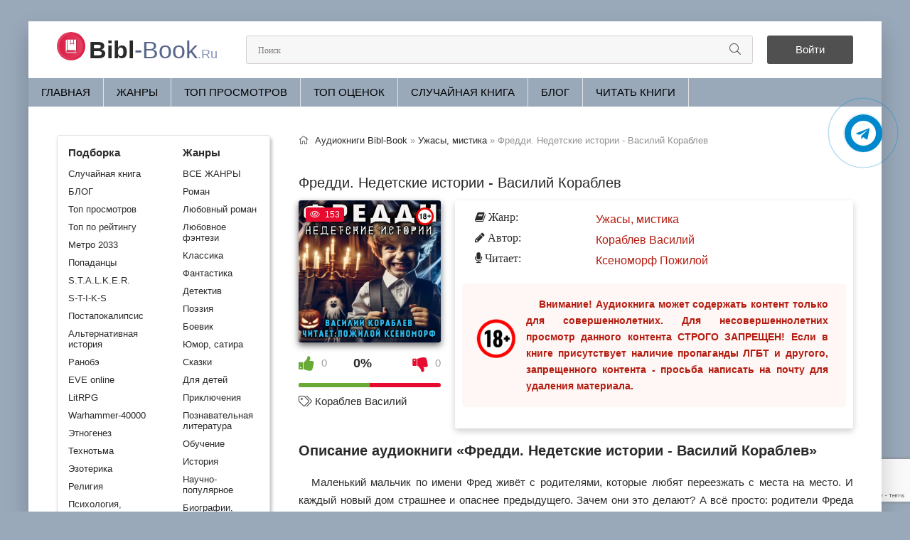

--- FILE ---
content_type: text/html; charset=utf-8
request_url: https://bibl-book.ru/46399-freddi-nedetskie-istorii-vasilij-korablev.html
body_size: 8639
content:
<!DOCTYPE html>
<html lang="ru">
<head>
	<meta charset="utf-8">
<title>Фредди. Недетские истории - Василий Кораблев (слушать аудиокнигу бесплатно). Читает Ксеноморф Пожилой</title>
<meta name="description" content="Фредди. Недетские истории - Василий Кораблев бесплатные аудиокниги слушать онлайн. Полные версии в библиотеке bibl-book.ru">
<meta name="keywords" content="Фредди. Недетские истории - Василий Кораблев, слушать, онлайн, бесплатно, без регистрации, аудиокнига, полностью">
<meta name="generator" content="DataLife Engine (http://dle-news.ru)">
<meta property="og:site_name" content="Библиотека аудиокниг про Сталкеров, постапокалипсис и другие миры.">
<meta property="og:type" content="article">
<meta property="og:title" content="Фредди. Недетские истории - Василий Кораблев">
<meta property="og:url" content="https://bibl-book.ru/46399-freddi-nedetskie-istorii-vasilij-korablev.html">
<meta name="news_keywords" content="Кораблев Василий">
<meta property="og:image" content="https://bibl-book.ru/uploads/posts/books/46399/46399.jpg">
<meta property="og:description" content="Маленький мальчик по имени Фред живёт с родителями, которые любят переезжать с места на место. И каждый новый дом страшнее и опаснее предыдущего. Зачем они это делают? А всё просто: родители Фреда одержимы злым духом, но мальчик давно привык к их безобидным чудачествам. Ну, подумаешь хотят его">
<link rel="search" type="application/opensearchdescription+xml" href="https://bibl-book.ru/index.php?do=opensearch" title="Библиотека аудиокниг про Сталкеров, постапокалипсис и другие миры.">
<link rel="canonical" href="https://bibl-book.ru/46399-freddi-nedetskie-istorii-vasilij-korablev.html">
<link rel="alternate" type="application/rss+xml" title="Библиотека аудиокниг про Сталкеров, постапокалипсис и другие миры." href="https://bibl-book.ru/rss.xml">
	<meta name="viewport" content="width=device-width, initial-scale=1.0" />
	<link rel="icon" href="/favicon.svg" type="image/svg+xml">
    <link rel="stylesheet" type="text/css" href="/engine/classes/min/index.php?f=/templates/tema2/css/engine.css,/templates/tema2/css/styles.css,/templates/tema2/css/fonts.css,/templates/tema2/css/common.css" />
	<meta name="theme-color" content="#f5f6f8">
    
    <script type="application/ld+json">{ "@context": "https://schema.org", "@type": "WebSite", "name": "Библиотека аудиокниг про Сталкеров, постапокалипсис и другие миры", "url": "https://bibl-book.ru/", "description": "Слушать аудиокниги про сталкеров, попаданцев, постапокалипсис, другие миры и монстров. Наш сайт основывается на сталкерской тематике. Погружайтесь в атмосферу зоны отчуждения, борьбы с мутантами, с аномалиями!", "image": { "@type": "ImageObject", "url": "https://bibl-book.ru/favicon.svg" }, "publisher": { "@type": "Organization", "name": "bibl-book.ru", "url": "https://bibl-book.ru/", "logo": { "@type": "ImageObject", "url": "https://bibl-book.ru/favicon.svg" }, "sameAs": [ "https://t.me/biblbookru" ] } }</script>
	<script src="https://cdn.adfinity.pro/code/bibl-book.ru/adfinity.js" charset="utf-8" async></script>
    <meta name="yandex-verification" content="b3cc4635712ccaf7" />
    <link rel="stylesheet" href="https://cdnjs.cloudflare.com/ajax/libs/font-awesome/4.7.0/css/font-awesome.min.css">
</head>
<body>
    <div class="wrap">
		<div class="wrap-main wrap-center">
			<header class="header fx-row fx-middle">
				<a href="/" class="logo nowrap"><span>Bibl</span>-Book<span class="logo-domain">.Ru</span></a>
				<div class="search-wrap fx-1"><form id="quicksearch" method="post"><input type="hidden" name="do" value="search" /><input type="hidden" name="subaction" value="search" /><div class="search-box"><input id="story" name="story" placeholder="Поиск" type="text" /><button type="submit" class="search-btn" aria-label="Искать"><span class="fal fa-search"></span></button></div></form></div>
				<div class="header-btn btn js-login">Войти</div>
				
				<div class="btn-menu hidden"><span class="fal fa-bars"></span></div>
			</header>
            <ul class="f-menu clearfix"><li><a href="/">Главная</a></li><li><a href="/genres.html">ЖАНРЫ</a></li><li><a href="/top-audioknig.html">Топ просмотров</a></li><li><a href="/top-ratings.html">Топ оценок</a></li><li><a href="/randombook.html">Случайная книга</a></li><li><a href="/blog/">БЛОГ</a></li><li><a href="https://siteknig.com/" target="_blank" rel="noopener noreferrer nofollow">Читать книги</a></li></ul>
			
            
            
            <div class="banner adv"></div>
        	
			<div class="cols fx-row">
           		<aside class="sidebar">
					<div class="side-box side-nav to-mob">
						<div class="side-bc fx-row">
							<div class="nav-col">
								<div class="nav-title"><strong>Подборка</strong></div>
								<ul class="nav-menu"><li><a href="/randombook.html">Случайная книга</a></li><li><a href="/blog/">БЛОГ</a></li><li><a href="/top-audioknig.html">Топ просмотров</a></li><li><a href="/top-ratings.html">Топ по рейтингу</a></li><li><a href="/metro-2033/">Метро 2033</a></li><li><a href="/popadancy/">Попаданцы</a></li><li><a href="/stalker/">S.T.A.L.K.E.R.</a></li><li><a href="/s-t-i-k-s/">S-T-I-K-S</a></li><li><a href="/postapokalipsis/">Постапокалипсис</a></li><li><a href="/alternativnaja-istorija/">Альтернативная история</a></li><li><a href="/ranobe/">Ранобэ</a></li><li><a href="/eve-online/">EVE online</a></li><li><a href="/litrpg/">LitRPG</a></li><li><a href="/warhammer-40000/">Warhammer-40000</a></li><li><a href="/etnogenez/">Этногенез</a></li><li><a href="/tehnotma/">Технотьма</a></li><li><a href="/ezoterika/">Эзотерика</a></li><li><a href="/religija/">Религия</a></li><li><a href="/psihologija-filosofija/">Психология, философия</a></li><li><a href="/biznes/">Бизнес</a></li><li><a href="/na-inostrannyh-jazykah/">На иностранных языках</a></li><li><a href="/medicina-zdorove/">Медицина, здоровье</a></li><li><a href="/raznoe/">Разное</a></li></ul>
                                <br>
                            </div>
  							<div class="nav-col">
								<div class="nav-title"><strong>Жанры</strong></div>
								<ul class="nav-menu"><li><a href="/genres.html">ВСЕ ЖАНРЫ</a></li><li><a href="/roman/">Роман</a></li><li><a href="/ljubovnyj-roman/">Любовный роман</a></li><li><a href="/ljubovnoe-fentezi/">Любовное фэнтези</a></li><li><a href="/klassika/">Классика</a></li><li><a href="/fantastika/">Фантастика</a></li><li><a href="/detektivy-trillery/">Детектив</a></li><li><a href="/poezija/">Поэзия</a></li><li><a href="/boevik/">Боевик</a></li><li><a href="/jumor-satira/">Юмор, сатира</a></li><li><a href="/skazki/">Сказки</a></li><li><a href="/dlja-detej/">Для детей</a></li><li><a href="/prikljuchenija/">Приключения</a></li><li><a href="/poznavatelnaja-literatura/">Познавательная литература</a></li><li><a href="/obuchenie/">Обучение</a></li><li><a href="/istorija/">История</a></li><li><a href="/nauchno-populjarnoe/">Научно-популярное</a></li><li><a href="/biografii-memuary/">Биографии, мемуары</a></li><li><a href="/audiospektakl/">Аудиоспектакль</a></li></ul>
                        	</div>
                        </div>
                    </div>
               		<br>
                    <div class="adv bannersidebar"></div>
					<!-- <div class="side-box to-mob"><div class="side-bt">Лучшие рейтинговые</div><div class="side-bc"><a class="side-popular-item fx-row" href="https://bibl-book.ru/32724-vse-radi-igry-01-lisja-nora-nora-sakavich.html">
	<div class="side-popular-item-img img-fit"><img class="xfieldimage cover" src="/uploads/posts/books/32724/32724.jpg" alt="Аудиокнига Лисья нора - Нора Сакавич"></div>
	<div class="side-popular-item-desc fx-1 fx-col fx-between">
		<div class="side-popular-item-title fx-1">
            Лисья нора - Нора Сакавич
        </div>
	</div>
</a><a class="side-popular-item fx-row" href="https://bibl-book.ru/32717-vse-radi-igry-03-svita-korolja-nora-sakavich.html">
	<div class="side-popular-item-img img-fit"><img class="xfieldimage cover" src="/uploads/posts/books/32717/32717.jpg" alt="Аудиокнига Свита короля - Нора Сакавич"></div>
	<div class="side-popular-item-desc fx-1 fx-col fx-between">
		<div class="side-popular-item-title fx-1">
            Свита короля - Нора Сакавич
        </div>
	</div>
</a><a class="side-popular-item fx-row" href="https://bibl-book.ru/32719-vse-radi-igry-02-korol-voronov-nora-sakavich.html">
	<div class="side-popular-item-img img-fit"><img class="xfieldimage cover" src="/uploads/posts/books/32719/32719.jpg" alt="Аудиокнига Король Воронов - Нора Сакавич"></div>
	<div class="side-popular-item-desc fx-1 fx-col fx-between">
		<div class="side-popular-item-title fx-1">
            Король Воронов - Нора Сакавич
        </div>
	</div>
</a></div></div> -->
					<div class="side-box to-mob"><div class="side-bt">Отзывы</div><div class="side-bc"><div class="lcomm js-comm">
    <div class="lmeta">
        <div class="lav img-box js-avatar"><img src="/templates/tema2/dleimages/noavatar.png" alt="Настя"/></div>
        <div class="lname js-author">Настя</div>
        <div class="ldate">26.09.25</div>
    </div>
	<div class="ltext icon-left">Это великолепно ❤️❤️❤️<a class="ltitle nowrap" href="https://bibl-book.ru/32689-vse-radi-igry-lisja-nora-nora-sakavich-1.html#comment"><span class="fal fa-arrow-circle-right"></span>Все ради игры. Лисья нора - Нора Сакавич (1)</a></div>
</div><div class="lcomm js-comm">
    <div class="lmeta">
        <div class="lav img-box js-avatar"><img src="/templates/tema2/dleimages/noavatar.png" alt="Б"/></div>
        <div class="lname js-author">Б</div>
        <div class="ldate">09.07.25</div>
    </div>
	<div class="ltext icon-left">Шикарная книга!!!!!!!!!!!!<a class="ltitle nowrap" href="https://bibl-book.ru/30849-poslednjaja-tajna-sofi-kleverli.html#comment"><span class="fal fa-arrow-circle-right"></span>Последняя тайна - Софи Клеверли</a></div>
</div><div class="lcomm js-comm">
    <div class="lmeta">
        <div class="lav img-box js-avatar"><img src="/templates/tema2/dleimages/noavatar.png" alt="Андрей Л"/></div>
        <div class="lname js-author">Андрей Л</div>
        <div class="ldate">21.06.25</div>
    </div>
	<div class="ltext icon-left">Очень понравилось. Спасибо автору и диктору.<a class="ltitle nowrap" href="https://bibl-book.ru/51996-stolichnyj-doktor-aleksej-vjazovskij.html#comment"><span class="fal fa-arrow-circle-right"></span>Столичный доктор - Алексей Вязовский</a></div>
</div></div></div>
				</aside>
				<main class="main fx-1">
					
					
                    
					<div class="speedbar nowrap"><span class="fal fa-home"></span><span itemscope itemtype="https://schema.org/BreadcrumbList"><span itemprop="itemListElement" itemscope itemtype="https://schema.org/ListItem"><meta itemprop="position" content="1"><a href="https://bibl-book.ru/" itemprop="item"><span itemprop="name">Аудиокниги Bibl-Book</span></a></span> » <span itemprop="itemListElement" itemscope itemtype="https://schema.org/ListItem"><meta itemprop="position" content="2"><a href="https://bibl-book.ru/uzhasy-mistika/" itemprop="item"><span itemprop="name">Ужасы, мистика</span></a></span> » Фредди. Недетские истории - Василий Кораблев</span></div><div id='dle-content'><article class="article ignore-select" itemscope itemtype="http://schema.org/Audiobook">
    <br>
    <div class="short-header fx-row fx-middle">
        <h1 class="short-title fx-1">Фредди. Недетские истории - Василий Кораблев</h1>
        <br>
        
    </div>
    <div class="fcols fx-row">
        <div class="fleft">
            <div class="fimg img-wide"><img class="xfieldimage cover" src="/uploads/posts/books/46399/46399.jpg" alt="Аудиокнига Фредди. Недетские истории - Василий Кораблев"><img src="/uploads/18plus.png" style="position:absolute;top:10px;right:10px;width:25px;height:25px" alt="ограничение с 18 лет">
                <div class="short-label"><span class="fal fa-eye"></span>153</div>
            </div>
            <br><center><div class="frate ignore-select" id="frate-46399"><div class="rate-plus" id="pluss-46399" onclick="doRateLD('plus', '46399');"><span class="fa fa-thumbs-up"></span><span class="rcount"><span id="likes-id-46399" class="ignore-select">0</span></span></div><div class="rate-minus" id="minuss-46399" onclick="doRateLD('minus', '46399');"><span class="fa fa-thumbs-down"></span><span class="rcount"><span id="dislikes-id-46399" class="ignore-select">0</span></span></div><div class="rate-data"><span id="ratig-layer-46399" class="ignore-select"><span class="ratingtypeplusminus ignore-select ratingzero" >0</span></span><span id="vote-num-id-46399">0</span></div></div></center>
            <br>
            
            <div class="page__tags d-flex"><span class="fal fa-tags"></span> <a href="https://bibl-book.ru/tags/%D0%9A%D0%BE%D1%80%D0%B0%D0%B1%D0%BB%D0%B5%D0%B2%20%D0%92%D0%B0%D1%81%D0%B8%D0%BB%D0%B8%D0%B9/">Кораблев Василий</a></div>
            <br>
        </div>
        <div class="fright fx-1 fx-col fx-between">
            <div class="ltext icon-left">
                <ul class="short-list">
					<li><span class="fa fa-book"> Жанр:</span> <a href="https://bibl-book.ru/uzhasy-mistika/">Ужасы, мистика</a></li>
					
					
					<li><span class="fa fa-pencil"> Автор:</span> <a href="https://bibl-book.ru/xfsearch/avtor/%D0%9A%D0%BE%D1%80%D0%B0%D0%B1%D0%BB%D0%B5%D0%B2%20%D0%92%D0%B0%D1%81%D0%B8%D0%BB%D0%B8%D0%B9/">Кораблев Василий</a></li>
       				 <li><span class="fa fa-microphone"> Читает: </span> <a href="https://bibl-book.ru/xfsearch/ispolnitel/%D0%9A%D1%81%D0%B5%D0%BD%D0%BE%D0%BC%D0%BE%D1%80%D1%84%20%D0%9F%D0%BE%D0%B6%D0%B8%D0%BB%D0%BE%D0%B9/">Ксеноморф Пожилой</a></li>
                    
                	
                </ul>
                <div class="stopcontent">Внимание! Аудиокнига может содержать контент только для совершеннолетних. Для несовершеннолетних просмотр данного контента СТРОГО ЗАПРЕЩЕН! Если в книге присутствует наличие пропаганды ЛГБТ и другого, запрещенного контента - просьба написать на почту для удаления материала.</div>
            </div>
        </div>
    </div>
    <h2 class="page__subtitle">Описание аудиокниги «Фредди. Недетские истории - Василий Кораблев»</h2>
    <div class="ftext full-text cleasrfix">Маленький мальчик по имени Фред живёт с родителями, которые любят переезжать с места на место. И каждый новый дом страшнее и опаснее предыдущего. Зачем они это делают? А всё просто: родители Фреда одержимы злым духом, но мальчик давно привык к их безобидным чудачествам. Ну, подумаешь хотят его убить. Он всё равно любит своих Маму и Папу, а вот этот монстр, который притаился под кроватью, он сейчас сдохнет.</div>
    <div class="adv banner"></div>
    
   	<script src="/templates/tema2/js/playerjs1.js" type="text/javascript"></script>
   	<div id="player"></div>
    
		
			
    		
            
            <script> var player = new Playerjs({id: "player", title: "Фредди. Недетские истории - Василий Кораблев", file: "https://vvoqhuz9dcid9zx9.redirectto.cc/s01/7/1/4/7/9/71479.pl.txt"}); </script>
            
            
    		
    		
		
		
	
	
    <div class="fshare"><span class="fab fa-facebook-f" data-id="fb"></span><span class="fab fa-vk" data-id="vk"></span><span class="fab fa-odnoklassniki" data-id="ok"></span><span class="fab fa-twitter" data-id="tw"></span><span class="fas fa-paper-plane" data-id="tlg"></span></div>
    <div class="ftext full-text cleasrfix"><div class="adv banner"></div></div>
    <div class="frels sect"><div class="fullstor-title"><h2>Похожие аудиокниги</h2></div><br><div class="carou-content"><div class="owl-carousel" id="owl-rels"><div class="popular-item"><a class="popular-item-img img-fit" href="https://bibl-book.ru/36428-the-show-must-go-on-zhizn-smert-i-nasledie-freddi-merkyuri-mett-richards-mark-lengtorn.html"><img class="xfieldimage cover" src="/uploads/posts/books/36428/36428.jpg" alt="Аудиокнига Фредди. Недетские истории - Василий Кораблев"></a></div><div class="popular-item"><a class="popular-item-img img-fit" href="https://bibl-book.ru/21233-freddi-v-letnem-lagere-vasilij-korablev.html"><img class="xfieldimage cover" src="/uploads/posts/books/21233/21233.jpg" alt="Аудиокнига Фредди. Недетские истории - Василий Кораблев"></a></div></div></div></div>
    <div class="fcomms sect"><div class="fullstor-title"><span class="fal fa-comment-dots"></span> Отзывы (0)</div><br><div class="sect-content" id="full-comms"><form  method="post" name="dle-comments-form" id="dle-comments-form" ><div class="add-comms sect-bg" id="add-comms">
	
	<div class="ac-inputs fx-row">
		<input type="text" maxlength="35" name="name" id="name" placeholder="Ваше имя" />
		<input type="text" maxlength="35" name="mail" id="mail" placeholder="Ваш e-mail (необязательно)" />
	</div>
	
	<div class="ac-textarea"><div class="bb-editor">
<textarea name="comments" id="comments" cols="70" rows="10"></textarea>
</div></div>			
	
	<div class="ac-protect">
		
		
		
		<div class="form-item clearfix imp">
			<label>Введите два слова с картинки:</label>
			<div class="form-secur">
				
			</div>
		</div>
		
	</div>
	
	<div class="ac-submit">
		<button name="submit" type="submit">Добавить комментарий</button>
	</div>	
</div><input type="hidden" name="g-recaptcha-response" id="g-recaptcha-response" data-key="6LfFLiEsAAAAABaTW9Rpte7uC5vRMYL3Qya2qQFx" value=""><script src="https://www.google.com/recaptcha/api.js?render=6LfFLiEsAAAAABaTW9Rpte7uC5vRMYL3Qya2qQFx"></script><script>grecaptcha.ready(function() {grecaptcha.execute('6LfFLiEsAAAAABaTW9Rpte7uC5vRMYL3Qya2qQFx', {action: 'comments'}).then(function(token) {$('#g-recaptcha-response').val(token);});});</script>
		<input type="hidden" name="subaction" value="addcomment">
		<input type="hidden" name="post_id" id="post_id" value="46399"><input type="hidden" name="user_hash" value="8f117f185a6cabb5d505762bb1f8cc13eedfb1e5"></form>
<div id="dle-ajax-comments"></div>
<!--dlenavigationcomments--></div></div>
</article>
<script type="application/ld+json">
{
  "@context": "https://schema.org",
  "@type": "Audiobook",
  "name": "Фредди. Недетские истории - Василий Кораблев",
  "author": {
    "@type": "Person",
    "name": "Кораблев Василий"
  },
  "genre": "Ужасы, мистика", 
  "inLanguage": "ru",
  "description": "Маленький мальчик по имени Фред живёт с родителями, которые любят переезжать с места на место. И каждый новый дом страшнее и опаснее предыдущего. Зачем они это делают? А всё просто: родители Фреда одержимы злым духом, но мальчик давно привык к их безобидным чудачествам. Ну, подумаешь хотят его убить. Он всё равно любит своих Маму и Папу, а вот этот монстр, который притаился под кроватью, он сейчас сдохнет.",
  "image": "https://bibl-book.ru/uploads/posts/books/46399/46399.jpg",
  "publisher": {
    "@type": "Organization",
    "name": "bibl-book.ru",
    "url": "https://bibl-book.ru/",
    "logo": {
      "@type": "ImageObject",
      "url": "https://bibl-book.ru/favicon.svg"
    }
  },
  "datePublished": "2024-02-10",
  "aggregateRating": {
    "@type": "AggregateRating",
    "ratingValue": "4.8",
    "reviewCount": "153"
  }
}
</script></div>
					



				</main>
			</div>
			<footer class="footer fx-row fx-middle"><div class="footer-copyright fx-1 footer-text">©2021 - 2026 BIBL-BOOK.RU | <a href="https://siteknig.com/" target="_blank" rel="noopener noreferrer nofollow">Читать книги</a> | <a href="/index.php?do=rules">Правила</a> | <a href="/policy.html">Политика конфиденциальности</a> | <a href="/abuse.html">Правообладателям</a> | Почта для связи: readebookcom@gmail.com</div></footer>
		</div>
	</div>
	

<div class="login-box not-logged hidden">
	<div class="login-close"><span class="fal fa-times"></span></div>
	<form method="post">
		<div class="login-title title">Авторизация</div>
		<div class="login-avatar"><span class="fal fa-user"></span></div>
		<div class="login-input"><input type="text" name="login_name" id="login_name" placeholder="Ваш логин"/></div>
		<div class="login-input"><input type="password" name="login_password" id="login_password" placeholder="Ваш пароль" /></div>
		<div class="login-check">
			<label for="login_not_save">
				<input type="checkbox" name="login_not_save" id="login_not_save" value="1"/>
				<span>Запомнить</span>
			</label> 
		</div>
		<div class="login-btn"><button onclick="submit();" type="submit" title="Вход">Войти на сайт</button></div>
		<input name="login" type="hidden" id="login" value="submit" />
		<div class="login-btm fx-row">
			<a href="/?do=register" class="log-register">Регистрация</a>
			<a href="https://bibl-book.ru/index.php?do=lostpassword">Восстановить пароль</a>
		</div>
		<div class="login-soc-title">Или войти через</div>
		<div class="login-soc-btns">
			
			
			
			
			
			
		</div>
	</form>
</div>

	
<script src="/engine/classes/min/index.php?g=general3&amp;v=c058e"></script>
<script src="/engine/classes/min/index.php?f=engine/classes/js/jqueryui3.js,engine/classes/js/dle_js.js,engine/editor/jscripts/tiny_mce/tinymce.min.js&amp;v=c058e" defer></script>
    <script src="/templates/tema2/js/libs.js"></script>
	<script>
<!--
var dle_root       = '/';
var dle_admin      = '';
var dle_login_hash = '8f117f185a6cabb5d505762bb1f8cc13eedfb1e5';
var dle_group      = 5;
var dle_skin       = 'tema2';
var dle_wysiwyg    = '-1';
var quick_wysiwyg  = '2';
var dle_min_search = '4';
var dle_act_lang   = ["Да", "Нет", "Ввод", "Отмена", "Сохранить", "Удалить", "Загрузка. Пожалуйста, подождите..."];
var menu_short     = 'Быстрое редактирование';
var menu_full      = 'Полное редактирование';
var menu_profile   = 'Просмотр профиля';
var menu_send      = 'Отправить сообщение';
var menu_uedit     = 'Админцентр';
var dle_info       = 'Информация';
var dle_confirm    = 'Подтверждение';
var dle_prompt     = 'Ввод информации';
var dle_req_field  = ["Заполните поле с именем", "Заполните поле с сообщением", "Заполните поле с темой сообщения"];
var dle_del_agree  = 'Вы действительно хотите удалить? Данное действие невозможно будет отменить';
var dle_spam_agree = 'Вы действительно хотите отметить пользователя как спамера? Это приведёт к удалению всех его комментариев';
var dle_c_title    = 'Отправка жалобы';
var dle_complaint  = 'Укажите текст Вашей жалобы для администрации:';
var dle_mail       = 'Ваш e-mail:';
var dle_big_text   = 'Выделен слишком большой участок текста.';
var dle_orfo_title = 'Укажите комментарий для администрации к найденной ошибке на странице:';
var dle_p_send     = 'Отправить';
var dle_p_send_ok  = 'Уведомление успешно отправлено';
var dle_save_ok    = 'Изменения успешно сохранены. Обновить страницу?';
var dle_reply_title= 'Ответ на комментарий';
var dle_tree_comm  = '0';
var dle_del_news   = 'Удалить статью';
var dle_sub_agree  = 'Вы действительно хотите подписаться на комментарии к данной публикации?';
var dle_captcha_type  = '2';
var dle_share_interesting  = ["Поделиться ссылкой на выделенный текст", "Twitter", "Facebook", "Вконтакте", "Прямая ссылка:", "Нажмите правой клавишей мыши и выберите «Копировать ссылку»"];
var DLEPlayerLang     = {prev: 'Предыдущий',next: 'Следующий',play: 'Воспроизвести',pause: 'Пауза',mute: 'Выключить звук', unmute: 'Включить звук', settings: 'Настройки', enterFullscreen: 'На полный экран', exitFullscreen: 'Выключить полноэкранный режим', speed: 'Скорость', normal: 'Обычная', quality: 'Качество', pip: 'Режим PiP'};
var allow_dle_delete_news   = false;

jQuery(function($){
$('#dle-comments-form').submit(function() {
	doAddComments();
	return false;
});
});
//-->
</script>
    <script type="text/javascript">     (function(m,e,t,r,i,k,a){         m[i]=m[i]||function(){(m[i].a=m[i].a||[]).push(arguments)};         m[i].l=1*new Date();         for (var j = 0; j < document.scripts.length; j++) {if (document.scripts[j].src === r) { return; }}         k=e.createElement(t),a=e.getElementsByTagName(t)[0],k.async=1,k.src=r,a.parentNode.insertBefore(k,a)     })(window, document,'script','https://mc.webvisor.org/metrika/tag_ww.js', 'ym');      ym(105679102, 'init', {clickmap:true, accurateTrackBounce:true, trackLinks:true}); </script> <noscript><div><img src="https://mc.yandex.ru/watch/105679102" style="position:absolute; left:-9999px;" alt="" /></div></noscript>
	<script async src="https://www.googletagmanager.com/gtag/js?id=G-V3N5MRM6QY"></script>
	<script>window.dataLayer = window.dataLayer || [];function gtag(){dataLayer.push(arguments);}gtag('js', new Date());gtag('config', 'G-V3N5MRM6QY');</script>
    <a href="https://t.me/biblbookru" target="_blank" title="Подписаться на наш канал в Telegram" rel="noopener noreferrer nofollow"><div class="telegram-button"><i class="fa fa-telegram"></i></div></a>
    </body>
</html>
<!-- DataLife Engine Copyright SoftNews Media Group (http://dle-news.ru) -->


--- FILE ---
content_type: text/html; charset=utf-8
request_url: https://www.google.com/recaptcha/api2/anchor?ar=1&k=6LfFLiEsAAAAABaTW9Rpte7uC5vRMYL3Qya2qQFx&co=aHR0cHM6Ly9iaWJsLWJvb2sucnU6NDQz&hl=en&v=PoyoqOPhxBO7pBk68S4YbpHZ&size=invisible&anchor-ms=20000&execute-ms=30000&cb=vuaguba3ssr5
body_size: 48788
content:
<!DOCTYPE HTML><html dir="ltr" lang="en"><head><meta http-equiv="Content-Type" content="text/html; charset=UTF-8">
<meta http-equiv="X-UA-Compatible" content="IE=edge">
<title>reCAPTCHA</title>
<style type="text/css">
/* cyrillic-ext */
@font-face {
  font-family: 'Roboto';
  font-style: normal;
  font-weight: 400;
  font-stretch: 100%;
  src: url(//fonts.gstatic.com/s/roboto/v48/KFO7CnqEu92Fr1ME7kSn66aGLdTylUAMa3GUBHMdazTgWw.woff2) format('woff2');
  unicode-range: U+0460-052F, U+1C80-1C8A, U+20B4, U+2DE0-2DFF, U+A640-A69F, U+FE2E-FE2F;
}
/* cyrillic */
@font-face {
  font-family: 'Roboto';
  font-style: normal;
  font-weight: 400;
  font-stretch: 100%;
  src: url(//fonts.gstatic.com/s/roboto/v48/KFO7CnqEu92Fr1ME7kSn66aGLdTylUAMa3iUBHMdazTgWw.woff2) format('woff2');
  unicode-range: U+0301, U+0400-045F, U+0490-0491, U+04B0-04B1, U+2116;
}
/* greek-ext */
@font-face {
  font-family: 'Roboto';
  font-style: normal;
  font-weight: 400;
  font-stretch: 100%;
  src: url(//fonts.gstatic.com/s/roboto/v48/KFO7CnqEu92Fr1ME7kSn66aGLdTylUAMa3CUBHMdazTgWw.woff2) format('woff2');
  unicode-range: U+1F00-1FFF;
}
/* greek */
@font-face {
  font-family: 'Roboto';
  font-style: normal;
  font-weight: 400;
  font-stretch: 100%;
  src: url(//fonts.gstatic.com/s/roboto/v48/KFO7CnqEu92Fr1ME7kSn66aGLdTylUAMa3-UBHMdazTgWw.woff2) format('woff2');
  unicode-range: U+0370-0377, U+037A-037F, U+0384-038A, U+038C, U+038E-03A1, U+03A3-03FF;
}
/* math */
@font-face {
  font-family: 'Roboto';
  font-style: normal;
  font-weight: 400;
  font-stretch: 100%;
  src: url(//fonts.gstatic.com/s/roboto/v48/KFO7CnqEu92Fr1ME7kSn66aGLdTylUAMawCUBHMdazTgWw.woff2) format('woff2');
  unicode-range: U+0302-0303, U+0305, U+0307-0308, U+0310, U+0312, U+0315, U+031A, U+0326-0327, U+032C, U+032F-0330, U+0332-0333, U+0338, U+033A, U+0346, U+034D, U+0391-03A1, U+03A3-03A9, U+03B1-03C9, U+03D1, U+03D5-03D6, U+03F0-03F1, U+03F4-03F5, U+2016-2017, U+2034-2038, U+203C, U+2040, U+2043, U+2047, U+2050, U+2057, U+205F, U+2070-2071, U+2074-208E, U+2090-209C, U+20D0-20DC, U+20E1, U+20E5-20EF, U+2100-2112, U+2114-2115, U+2117-2121, U+2123-214F, U+2190, U+2192, U+2194-21AE, U+21B0-21E5, U+21F1-21F2, U+21F4-2211, U+2213-2214, U+2216-22FF, U+2308-230B, U+2310, U+2319, U+231C-2321, U+2336-237A, U+237C, U+2395, U+239B-23B7, U+23D0, U+23DC-23E1, U+2474-2475, U+25AF, U+25B3, U+25B7, U+25BD, U+25C1, U+25CA, U+25CC, U+25FB, U+266D-266F, U+27C0-27FF, U+2900-2AFF, U+2B0E-2B11, U+2B30-2B4C, U+2BFE, U+3030, U+FF5B, U+FF5D, U+1D400-1D7FF, U+1EE00-1EEFF;
}
/* symbols */
@font-face {
  font-family: 'Roboto';
  font-style: normal;
  font-weight: 400;
  font-stretch: 100%;
  src: url(//fonts.gstatic.com/s/roboto/v48/KFO7CnqEu92Fr1ME7kSn66aGLdTylUAMaxKUBHMdazTgWw.woff2) format('woff2');
  unicode-range: U+0001-000C, U+000E-001F, U+007F-009F, U+20DD-20E0, U+20E2-20E4, U+2150-218F, U+2190, U+2192, U+2194-2199, U+21AF, U+21E6-21F0, U+21F3, U+2218-2219, U+2299, U+22C4-22C6, U+2300-243F, U+2440-244A, U+2460-24FF, U+25A0-27BF, U+2800-28FF, U+2921-2922, U+2981, U+29BF, U+29EB, U+2B00-2BFF, U+4DC0-4DFF, U+FFF9-FFFB, U+10140-1018E, U+10190-1019C, U+101A0, U+101D0-101FD, U+102E0-102FB, U+10E60-10E7E, U+1D2C0-1D2D3, U+1D2E0-1D37F, U+1F000-1F0FF, U+1F100-1F1AD, U+1F1E6-1F1FF, U+1F30D-1F30F, U+1F315, U+1F31C, U+1F31E, U+1F320-1F32C, U+1F336, U+1F378, U+1F37D, U+1F382, U+1F393-1F39F, U+1F3A7-1F3A8, U+1F3AC-1F3AF, U+1F3C2, U+1F3C4-1F3C6, U+1F3CA-1F3CE, U+1F3D4-1F3E0, U+1F3ED, U+1F3F1-1F3F3, U+1F3F5-1F3F7, U+1F408, U+1F415, U+1F41F, U+1F426, U+1F43F, U+1F441-1F442, U+1F444, U+1F446-1F449, U+1F44C-1F44E, U+1F453, U+1F46A, U+1F47D, U+1F4A3, U+1F4B0, U+1F4B3, U+1F4B9, U+1F4BB, U+1F4BF, U+1F4C8-1F4CB, U+1F4D6, U+1F4DA, U+1F4DF, U+1F4E3-1F4E6, U+1F4EA-1F4ED, U+1F4F7, U+1F4F9-1F4FB, U+1F4FD-1F4FE, U+1F503, U+1F507-1F50B, U+1F50D, U+1F512-1F513, U+1F53E-1F54A, U+1F54F-1F5FA, U+1F610, U+1F650-1F67F, U+1F687, U+1F68D, U+1F691, U+1F694, U+1F698, U+1F6AD, U+1F6B2, U+1F6B9-1F6BA, U+1F6BC, U+1F6C6-1F6CF, U+1F6D3-1F6D7, U+1F6E0-1F6EA, U+1F6F0-1F6F3, U+1F6F7-1F6FC, U+1F700-1F7FF, U+1F800-1F80B, U+1F810-1F847, U+1F850-1F859, U+1F860-1F887, U+1F890-1F8AD, U+1F8B0-1F8BB, U+1F8C0-1F8C1, U+1F900-1F90B, U+1F93B, U+1F946, U+1F984, U+1F996, U+1F9E9, U+1FA00-1FA6F, U+1FA70-1FA7C, U+1FA80-1FA89, U+1FA8F-1FAC6, U+1FACE-1FADC, U+1FADF-1FAE9, U+1FAF0-1FAF8, U+1FB00-1FBFF;
}
/* vietnamese */
@font-face {
  font-family: 'Roboto';
  font-style: normal;
  font-weight: 400;
  font-stretch: 100%;
  src: url(//fonts.gstatic.com/s/roboto/v48/KFO7CnqEu92Fr1ME7kSn66aGLdTylUAMa3OUBHMdazTgWw.woff2) format('woff2');
  unicode-range: U+0102-0103, U+0110-0111, U+0128-0129, U+0168-0169, U+01A0-01A1, U+01AF-01B0, U+0300-0301, U+0303-0304, U+0308-0309, U+0323, U+0329, U+1EA0-1EF9, U+20AB;
}
/* latin-ext */
@font-face {
  font-family: 'Roboto';
  font-style: normal;
  font-weight: 400;
  font-stretch: 100%;
  src: url(//fonts.gstatic.com/s/roboto/v48/KFO7CnqEu92Fr1ME7kSn66aGLdTylUAMa3KUBHMdazTgWw.woff2) format('woff2');
  unicode-range: U+0100-02BA, U+02BD-02C5, U+02C7-02CC, U+02CE-02D7, U+02DD-02FF, U+0304, U+0308, U+0329, U+1D00-1DBF, U+1E00-1E9F, U+1EF2-1EFF, U+2020, U+20A0-20AB, U+20AD-20C0, U+2113, U+2C60-2C7F, U+A720-A7FF;
}
/* latin */
@font-face {
  font-family: 'Roboto';
  font-style: normal;
  font-weight: 400;
  font-stretch: 100%;
  src: url(//fonts.gstatic.com/s/roboto/v48/KFO7CnqEu92Fr1ME7kSn66aGLdTylUAMa3yUBHMdazQ.woff2) format('woff2');
  unicode-range: U+0000-00FF, U+0131, U+0152-0153, U+02BB-02BC, U+02C6, U+02DA, U+02DC, U+0304, U+0308, U+0329, U+2000-206F, U+20AC, U+2122, U+2191, U+2193, U+2212, U+2215, U+FEFF, U+FFFD;
}
/* cyrillic-ext */
@font-face {
  font-family: 'Roboto';
  font-style: normal;
  font-weight: 500;
  font-stretch: 100%;
  src: url(//fonts.gstatic.com/s/roboto/v48/KFO7CnqEu92Fr1ME7kSn66aGLdTylUAMa3GUBHMdazTgWw.woff2) format('woff2');
  unicode-range: U+0460-052F, U+1C80-1C8A, U+20B4, U+2DE0-2DFF, U+A640-A69F, U+FE2E-FE2F;
}
/* cyrillic */
@font-face {
  font-family: 'Roboto';
  font-style: normal;
  font-weight: 500;
  font-stretch: 100%;
  src: url(//fonts.gstatic.com/s/roboto/v48/KFO7CnqEu92Fr1ME7kSn66aGLdTylUAMa3iUBHMdazTgWw.woff2) format('woff2');
  unicode-range: U+0301, U+0400-045F, U+0490-0491, U+04B0-04B1, U+2116;
}
/* greek-ext */
@font-face {
  font-family: 'Roboto';
  font-style: normal;
  font-weight: 500;
  font-stretch: 100%;
  src: url(//fonts.gstatic.com/s/roboto/v48/KFO7CnqEu92Fr1ME7kSn66aGLdTylUAMa3CUBHMdazTgWw.woff2) format('woff2');
  unicode-range: U+1F00-1FFF;
}
/* greek */
@font-face {
  font-family: 'Roboto';
  font-style: normal;
  font-weight: 500;
  font-stretch: 100%;
  src: url(//fonts.gstatic.com/s/roboto/v48/KFO7CnqEu92Fr1ME7kSn66aGLdTylUAMa3-UBHMdazTgWw.woff2) format('woff2');
  unicode-range: U+0370-0377, U+037A-037F, U+0384-038A, U+038C, U+038E-03A1, U+03A3-03FF;
}
/* math */
@font-face {
  font-family: 'Roboto';
  font-style: normal;
  font-weight: 500;
  font-stretch: 100%;
  src: url(//fonts.gstatic.com/s/roboto/v48/KFO7CnqEu92Fr1ME7kSn66aGLdTylUAMawCUBHMdazTgWw.woff2) format('woff2');
  unicode-range: U+0302-0303, U+0305, U+0307-0308, U+0310, U+0312, U+0315, U+031A, U+0326-0327, U+032C, U+032F-0330, U+0332-0333, U+0338, U+033A, U+0346, U+034D, U+0391-03A1, U+03A3-03A9, U+03B1-03C9, U+03D1, U+03D5-03D6, U+03F0-03F1, U+03F4-03F5, U+2016-2017, U+2034-2038, U+203C, U+2040, U+2043, U+2047, U+2050, U+2057, U+205F, U+2070-2071, U+2074-208E, U+2090-209C, U+20D0-20DC, U+20E1, U+20E5-20EF, U+2100-2112, U+2114-2115, U+2117-2121, U+2123-214F, U+2190, U+2192, U+2194-21AE, U+21B0-21E5, U+21F1-21F2, U+21F4-2211, U+2213-2214, U+2216-22FF, U+2308-230B, U+2310, U+2319, U+231C-2321, U+2336-237A, U+237C, U+2395, U+239B-23B7, U+23D0, U+23DC-23E1, U+2474-2475, U+25AF, U+25B3, U+25B7, U+25BD, U+25C1, U+25CA, U+25CC, U+25FB, U+266D-266F, U+27C0-27FF, U+2900-2AFF, U+2B0E-2B11, U+2B30-2B4C, U+2BFE, U+3030, U+FF5B, U+FF5D, U+1D400-1D7FF, U+1EE00-1EEFF;
}
/* symbols */
@font-face {
  font-family: 'Roboto';
  font-style: normal;
  font-weight: 500;
  font-stretch: 100%;
  src: url(//fonts.gstatic.com/s/roboto/v48/KFO7CnqEu92Fr1ME7kSn66aGLdTylUAMaxKUBHMdazTgWw.woff2) format('woff2');
  unicode-range: U+0001-000C, U+000E-001F, U+007F-009F, U+20DD-20E0, U+20E2-20E4, U+2150-218F, U+2190, U+2192, U+2194-2199, U+21AF, U+21E6-21F0, U+21F3, U+2218-2219, U+2299, U+22C4-22C6, U+2300-243F, U+2440-244A, U+2460-24FF, U+25A0-27BF, U+2800-28FF, U+2921-2922, U+2981, U+29BF, U+29EB, U+2B00-2BFF, U+4DC0-4DFF, U+FFF9-FFFB, U+10140-1018E, U+10190-1019C, U+101A0, U+101D0-101FD, U+102E0-102FB, U+10E60-10E7E, U+1D2C0-1D2D3, U+1D2E0-1D37F, U+1F000-1F0FF, U+1F100-1F1AD, U+1F1E6-1F1FF, U+1F30D-1F30F, U+1F315, U+1F31C, U+1F31E, U+1F320-1F32C, U+1F336, U+1F378, U+1F37D, U+1F382, U+1F393-1F39F, U+1F3A7-1F3A8, U+1F3AC-1F3AF, U+1F3C2, U+1F3C4-1F3C6, U+1F3CA-1F3CE, U+1F3D4-1F3E0, U+1F3ED, U+1F3F1-1F3F3, U+1F3F5-1F3F7, U+1F408, U+1F415, U+1F41F, U+1F426, U+1F43F, U+1F441-1F442, U+1F444, U+1F446-1F449, U+1F44C-1F44E, U+1F453, U+1F46A, U+1F47D, U+1F4A3, U+1F4B0, U+1F4B3, U+1F4B9, U+1F4BB, U+1F4BF, U+1F4C8-1F4CB, U+1F4D6, U+1F4DA, U+1F4DF, U+1F4E3-1F4E6, U+1F4EA-1F4ED, U+1F4F7, U+1F4F9-1F4FB, U+1F4FD-1F4FE, U+1F503, U+1F507-1F50B, U+1F50D, U+1F512-1F513, U+1F53E-1F54A, U+1F54F-1F5FA, U+1F610, U+1F650-1F67F, U+1F687, U+1F68D, U+1F691, U+1F694, U+1F698, U+1F6AD, U+1F6B2, U+1F6B9-1F6BA, U+1F6BC, U+1F6C6-1F6CF, U+1F6D3-1F6D7, U+1F6E0-1F6EA, U+1F6F0-1F6F3, U+1F6F7-1F6FC, U+1F700-1F7FF, U+1F800-1F80B, U+1F810-1F847, U+1F850-1F859, U+1F860-1F887, U+1F890-1F8AD, U+1F8B0-1F8BB, U+1F8C0-1F8C1, U+1F900-1F90B, U+1F93B, U+1F946, U+1F984, U+1F996, U+1F9E9, U+1FA00-1FA6F, U+1FA70-1FA7C, U+1FA80-1FA89, U+1FA8F-1FAC6, U+1FACE-1FADC, U+1FADF-1FAE9, U+1FAF0-1FAF8, U+1FB00-1FBFF;
}
/* vietnamese */
@font-face {
  font-family: 'Roboto';
  font-style: normal;
  font-weight: 500;
  font-stretch: 100%;
  src: url(//fonts.gstatic.com/s/roboto/v48/KFO7CnqEu92Fr1ME7kSn66aGLdTylUAMa3OUBHMdazTgWw.woff2) format('woff2');
  unicode-range: U+0102-0103, U+0110-0111, U+0128-0129, U+0168-0169, U+01A0-01A1, U+01AF-01B0, U+0300-0301, U+0303-0304, U+0308-0309, U+0323, U+0329, U+1EA0-1EF9, U+20AB;
}
/* latin-ext */
@font-face {
  font-family: 'Roboto';
  font-style: normal;
  font-weight: 500;
  font-stretch: 100%;
  src: url(//fonts.gstatic.com/s/roboto/v48/KFO7CnqEu92Fr1ME7kSn66aGLdTylUAMa3KUBHMdazTgWw.woff2) format('woff2');
  unicode-range: U+0100-02BA, U+02BD-02C5, U+02C7-02CC, U+02CE-02D7, U+02DD-02FF, U+0304, U+0308, U+0329, U+1D00-1DBF, U+1E00-1E9F, U+1EF2-1EFF, U+2020, U+20A0-20AB, U+20AD-20C0, U+2113, U+2C60-2C7F, U+A720-A7FF;
}
/* latin */
@font-face {
  font-family: 'Roboto';
  font-style: normal;
  font-weight: 500;
  font-stretch: 100%;
  src: url(//fonts.gstatic.com/s/roboto/v48/KFO7CnqEu92Fr1ME7kSn66aGLdTylUAMa3yUBHMdazQ.woff2) format('woff2');
  unicode-range: U+0000-00FF, U+0131, U+0152-0153, U+02BB-02BC, U+02C6, U+02DA, U+02DC, U+0304, U+0308, U+0329, U+2000-206F, U+20AC, U+2122, U+2191, U+2193, U+2212, U+2215, U+FEFF, U+FFFD;
}
/* cyrillic-ext */
@font-face {
  font-family: 'Roboto';
  font-style: normal;
  font-weight: 900;
  font-stretch: 100%;
  src: url(//fonts.gstatic.com/s/roboto/v48/KFO7CnqEu92Fr1ME7kSn66aGLdTylUAMa3GUBHMdazTgWw.woff2) format('woff2');
  unicode-range: U+0460-052F, U+1C80-1C8A, U+20B4, U+2DE0-2DFF, U+A640-A69F, U+FE2E-FE2F;
}
/* cyrillic */
@font-face {
  font-family: 'Roboto';
  font-style: normal;
  font-weight: 900;
  font-stretch: 100%;
  src: url(//fonts.gstatic.com/s/roboto/v48/KFO7CnqEu92Fr1ME7kSn66aGLdTylUAMa3iUBHMdazTgWw.woff2) format('woff2');
  unicode-range: U+0301, U+0400-045F, U+0490-0491, U+04B0-04B1, U+2116;
}
/* greek-ext */
@font-face {
  font-family: 'Roboto';
  font-style: normal;
  font-weight: 900;
  font-stretch: 100%;
  src: url(//fonts.gstatic.com/s/roboto/v48/KFO7CnqEu92Fr1ME7kSn66aGLdTylUAMa3CUBHMdazTgWw.woff2) format('woff2');
  unicode-range: U+1F00-1FFF;
}
/* greek */
@font-face {
  font-family: 'Roboto';
  font-style: normal;
  font-weight: 900;
  font-stretch: 100%;
  src: url(//fonts.gstatic.com/s/roboto/v48/KFO7CnqEu92Fr1ME7kSn66aGLdTylUAMa3-UBHMdazTgWw.woff2) format('woff2');
  unicode-range: U+0370-0377, U+037A-037F, U+0384-038A, U+038C, U+038E-03A1, U+03A3-03FF;
}
/* math */
@font-face {
  font-family: 'Roboto';
  font-style: normal;
  font-weight: 900;
  font-stretch: 100%;
  src: url(//fonts.gstatic.com/s/roboto/v48/KFO7CnqEu92Fr1ME7kSn66aGLdTylUAMawCUBHMdazTgWw.woff2) format('woff2');
  unicode-range: U+0302-0303, U+0305, U+0307-0308, U+0310, U+0312, U+0315, U+031A, U+0326-0327, U+032C, U+032F-0330, U+0332-0333, U+0338, U+033A, U+0346, U+034D, U+0391-03A1, U+03A3-03A9, U+03B1-03C9, U+03D1, U+03D5-03D6, U+03F0-03F1, U+03F4-03F5, U+2016-2017, U+2034-2038, U+203C, U+2040, U+2043, U+2047, U+2050, U+2057, U+205F, U+2070-2071, U+2074-208E, U+2090-209C, U+20D0-20DC, U+20E1, U+20E5-20EF, U+2100-2112, U+2114-2115, U+2117-2121, U+2123-214F, U+2190, U+2192, U+2194-21AE, U+21B0-21E5, U+21F1-21F2, U+21F4-2211, U+2213-2214, U+2216-22FF, U+2308-230B, U+2310, U+2319, U+231C-2321, U+2336-237A, U+237C, U+2395, U+239B-23B7, U+23D0, U+23DC-23E1, U+2474-2475, U+25AF, U+25B3, U+25B7, U+25BD, U+25C1, U+25CA, U+25CC, U+25FB, U+266D-266F, U+27C0-27FF, U+2900-2AFF, U+2B0E-2B11, U+2B30-2B4C, U+2BFE, U+3030, U+FF5B, U+FF5D, U+1D400-1D7FF, U+1EE00-1EEFF;
}
/* symbols */
@font-face {
  font-family: 'Roboto';
  font-style: normal;
  font-weight: 900;
  font-stretch: 100%;
  src: url(//fonts.gstatic.com/s/roboto/v48/KFO7CnqEu92Fr1ME7kSn66aGLdTylUAMaxKUBHMdazTgWw.woff2) format('woff2');
  unicode-range: U+0001-000C, U+000E-001F, U+007F-009F, U+20DD-20E0, U+20E2-20E4, U+2150-218F, U+2190, U+2192, U+2194-2199, U+21AF, U+21E6-21F0, U+21F3, U+2218-2219, U+2299, U+22C4-22C6, U+2300-243F, U+2440-244A, U+2460-24FF, U+25A0-27BF, U+2800-28FF, U+2921-2922, U+2981, U+29BF, U+29EB, U+2B00-2BFF, U+4DC0-4DFF, U+FFF9-FFFB, U+10140-1018E, U+10190-1019C, U+101A0, U+101D0-101FD, U+102E0-102FB, U+10E60-10E7E, U+1D2C0-1D2D3, U+1D2E0-1D37F, U+1F000-1F0FF, U+1F100-1F1AD, U+1F1E6-1F1FF, U+1F30D-1F30F, U+1F315, U+1F31C, U+1F31E, U+1F320-1F32C, U+1F336, U+1F378, U+1F37D, U+1F382, U+1F393-1F39F, U+1F3A7-1F3A8, U+1F3AC-1F3AF, U+1F3C2, U+1F3C4-1F3C6, U+1F3CA-1F3CE, U+1F3D4-1F3E0, U+1F3ED, U+1F3F1-1F3F3, U+1F3F5-1F3F7, U+1F408, U+1F415, U+1F41F, U+1F426, U+1F43F, U+1F441-1F442, U+1F444, U+1F446-1F449, U+1F44C-1F44E, U+1F453, U+1F46A, U+1F47D, U+1F4A3, U+1F4B0, U+1F4B3, U+1F4B9, U+1F4BB, U+1F4BF, U+1F4C8-1F4CB, U+1F4D6, U+1F4DA, U+1F4DF, U+1F4E3-1F4E6, U+1F4EA-1F4ED, U+1F4F7, U+1F4F9-1F4FB, U+1F4FD-1F4FE, U+1F503, U+1F507-1F50B, U+1F50D, U+1F512-1F513, U+1F53E-1F54A, U+1F54F-1F5FA, U+1F610, U+1F650-1F67F, U+1F687, U+1F68D, U+1F691, U+1F694, U+1F698, U+1F6AD, U+1F6B2, U+1F6B9-1F6BA, U+1F6BC, U+1F6C6-1F6CF, U+1F6D3-1F6D7, U+1F6E0-1F6EA, U+1F6F0-1F6F3, U+1F6F7-1F6FC, U+1F700-1F7FF, U+1F800-1F80B, U+1F810-1F847, U+1F850-1F859, U+1F860-1F887, U+1F890-1F8AD, U+1F8B0-1F8BB, U+1F8C0-1F8C1, U+1F900-1F90B, U+1F93B, U+1F946, U+1F984, U+1F996, U+1F9E9, U+1FA00-1FA6F, U+1FA70-1FA7C, U+1FA80-1FA89, U+1FA8F-1FAC6, U+1FACE-1FADC, U+1FADF-1FAE9, U+1FAF0-1FAF8, U+1FB00-1FBFF;
}
/* vietnamese */
@font-face {
  font-family: 'Roboto';
  font-style: normal;
  font-weight: 900;
  font-stretch: 100%;
  src: url(//fonts.gstatic.com/s/roboto/v48/KFO7CnqEu92Fr1ME7kSn66aGLdTylUAMa3OUBHMdazTgWw.woff2) format('woff2');
  unicode-range: U+0102-0103, U+0110-0111, U+0128-0129, U+0168-0169, U+01A0-01A1, U+01AF-01B0, U+0300-0301, U+0303-0304, U+0308-0309, U+0323, U+0329, U+1EA0-1EF9, U+20AB;
}
/* latin-ext */
@font-face {
  font-family: 'Roboto';
  font-style: normal;
  font-weight: 900;
  font-stretch: 100%;
  src: url(//fonts.gstatic.com/s/roboto/v48/KFO7CnqEu92Fr1ME7kSn66aGLdTylUAMa3KUBHMdazTgWw.woff2) format('woff2');
  unicode-range: U+0100-02BA, U+02BD-02C5, U+02C7-02CC, U+02CE-02D7, U+02DD-02FF, U+0304, U+0308, U+0329, U+1D00-1DBF, U+1E00-1E9F, U+1EF2-1EFF, U+2020, U+20A0-20AB, U+20AD-20C0, U+2113, U+2C60-2C7F, U+A720-A7FF;
}
/* latin */
@font-face {
  font-family: 'Roboto';
  font-style: normal;
  font-weight: 900;
  font-stretch: 100%;
  src: url(//fonts.gstatic.com/s/roboto/v48/KFO7CnqEu92Fr1ME7kSn66aGLdTylUAMa3yUBHMdazQ.woff2) format('woff2');
  unicode-range: U+0000-00FF, U+0131, U+0152-0153, U+02BB-02BC, U+02C6, U+02DA, U+02DC, U+0304, U+0308, U+0329, U+2000-206F, U+20AC, U+2122, U+2191, U+2193, U+2212, U+2215, U+FEFF, U+FFFD;
}

</style>
<link rel="stylesheet" type="text/css" href="https://www.gstatic.com/recaptcha/releases/PoyoqOPhxBO7pBk68S4YbpHZ/styles__ltr.css">
<script nonce="7_pIBNoscILN7sl-RoyY3A" type="text/javascript">window['__recaptcha_api'] = 'https://www.google.com/recaptcha/api2/';</script>
<script type="text/javascript" src="https://www.gstatic.com/recaptcha/releases/PoyoqOPhxBO7pBk68S4YbpHZ/recaptcha__en.js" nonce="7_pIBNoscILN7sl-RoyY3A">
      
    </script></head>
<body><div id="rc-anchor-alert" class="rc-anchor-alert"></div>
<input type="hidden" id="recaptcha-token" value="[base64]">
<script type="text/javascript" nonce="7_pIBNoscILN7sl-RoyY3A">
      recaptcha.anchor.Main.init("[\x22ainput\x22,[\x22bgdata\x22,\x22\x22,\[base64]/[base64]/[base64]/[base64]/[base64]/[base64]/[base64]/[base64]/[base64]/[base64]\\u003d\x22,\[base64]\\u003d\x22,\[base64]/[base64]/DocOtwrwSWijDhhwUG8OwSsO9w4UTwrrCjcOxK8ORw6nDkWbDsS7CslbCtEDDrsKSBEDDgwpnHmrChsOnwpPDh8Klwq/CpsOnwprDkClHeCxpwrHDrxlhc2oSMHEpUsOrwpbClREGwqXDnz1hwqBHRMKoJMOrwqXCtsOTRgnDmMKHEVI/wpfDicOHYDMFw49eY8Oqwp3DgMOTwqc7w6hrw5/Cl8KfGsO0K10YLcOkwoEzwrDCucKuXMOXwrfDiWzDtsK7QMKYUcK0w4lhw4XDhQxQw5LDnsO3w5fDklHCi8O3dsK6I1VUMxQvZxNTw4toc8K8MMO2w4DCrsOrw7PDqw7DvsKuAlLCoELCtsOywqR0GzEgwr10w6Z4w43CscOsw7rDu8KZWMOyE3Ukw5gQwrZrwqQNw7/DpMOxbRzCkcKnfmnCtBzDswrDlMOPwqLCsMO4a8KyR8O8w4UpP8O5G8KAw4MgfmbDo1nDn8Ojw53DtWICN8Kjw5YGQ0EDXzMcw7HCq1jCg2IwPmHDuULCj8KMw7HDhcOGw5PCm3hlwr/DikHDocOtw47DvnVMw6VYIsOaw4jCl0knwqXDtMKKw5JJwofDrknDtk3DuF7CmsOfwo/[base64]/w61Mw5rDmMOheMK+HsOUaTLDtsKYQmvChMKeLlAIR8OEw6zDjAzDtkEFFMK0amnCu8KTRS8YM8OXw6fDlMOgHXd9wqzDkRHDtMKawpvClMKqw58Jw7fCkCAIw59/[base64]/b03CnsKhwq9pw7vCl8KcXhjDm8OPwphZw4Qtw4XCmBQrZsK4CDZuTnfCnsKvCRYEwoPDkMKmOsOLw7/ChjoUJ8K+cMOYw6DCsEpRalDCqWdJY8KbCMO0w4kMPTjCpMOwFAVNYB97bB1EVsOBO2HDgx/DlloJwrrDlXM2w6cCwr7ChkvDlik5IWbDpsK0YF7DllElw6TDhBrCrcOHT8KbGQR9wrTDumTCpFN8wr/Co8KRAsKQD8KJwq7DkMOxX09Aa1nDrcOjRCzDvcOPSsKdRcKMEH/CmAQmworCmnzDgFzCuGcNwr/DnsKbwozCmB5XQcKBw70hLwRbwoZTw5ElAMO0w7YYwoIQI311woNkUsKew4LDhMOew6siCsOPw7XDjsKCw64iCTDCiMKrU8OFQT/DmjhcwqjDtx3CgAdGwrTCqcKuFcKVQGfCr8KVwqckccOjw4/DgwY0wokxGcOxYMOAw5LDucO0G8Kqwp56CsOtB8OrOERJwqLDoiDDhzzDnRXCi1HCpwhbUlIGZEt9wozDssOwwphZbMKSS8Knw5rDu1jCkcKHwokrN8KCUnpVw7wOw6osHsO0CQ0ww4E9PMKLZcOBSz/CumxWRsOPBkLDjhtvC8OQWsOHwr5CMMO+esOBQsOsw6sIehc+ZB/CqmLCsxnCmlVQIH/DisK9wrHDkMO4MDnCqxbCq8Oyw4rDqjTDrcOdw7lvWyrCvG9GHXDCg8KQfExiw5zCgcKEamNFY8KWYlbDscKGZmXDnMKaw55QBFxzLcOnBsKVPzdnHUnDtkbCsBxIw5vDssKHwoVWdSvCoW5wP8K7w73CqxPCj3bCoMKHWMKRwpg0NsKSE35/w6NnLcOlJzF1wpvDh0YIYXhSw7nDiFwAwqkfw5syUXA1AcKPw5Vtw6dse8KQw7Q0HsKoKMKWHS/[base64]/[base64]/ClsOHdcOoQhnCicKtwq/ChnYIwpB9w6QeDMK4wqNjCAvCtBUHCz0RV8KnwrzCgx9GanUQwqzCpcKuUsKKwoDDvGbDtkfCr8KWwpMDQGtow6M7H8KjMsOdw6PDhVksZsKxwp5NacOlwqHDvBfDuHDCgXoLcMO+w70YwrhxwodXenfCusK/[base64]/SsOkw5jCpw/DhndGwpnChkpVCQpxwrk/am06wonCukjDr8KHBsOfc8KNaMOMwrfDjcKdZMOswq7DusOSf8OKw6vDn8KEADXDjC/DqGLDiRZbUiAywrPDhyLCkcOiw6bDoMOLwq16DsKJwqlITyt5wpVpw4N0wrbDhwcYwqLChEo/H8O6w43Cp8KRKw/[base64]/XsOJVA7CrG/Ch8O3w7FdNEHDgQRDwoY8P8Opa01Rwp3CrcORA8KvwrrCiydoDsK0ckQAU8KXfTDDusKgZ27CicK9wohCUMK3w4XDl8OdA3EtSRnDmwoFT8KEMxbCjsOYw6DCrcOWOcO3w4EpccKFW8KUVnYMOzDDqxBkw6Arw4LDsMOYCsOsZsOTR19neQTCoicCwqjDul/DnT1lcXkswpRRXsKlw6l3RR7ChcOyTsKSZ8ONOsKhfll/PzPDmRfCusOdZsK1IMOEw7vCoE3CmMOSYXcOLEfCqcKbUTAUNnQWFcK4w6fDtUzCqj/DrAEBwrAjwqfDmxjChCxgQsO7w7DDqBzDlcKyCBnChghFwq/DmMO9wo9kwrsxQ8OEwojDlcO6HWBTNQXCkyEPw4gfwpR4EMKSw4rDosOzw5cew7UMeCMHb2DCksK5AU7DnMOFfcOMUyvCo8Khw5HCtcO+ccOJwoMiYwYzwoXDkMOZQ3XCg8Oiw7zCq8OYwodQG8KMYgANGEIwIsONd8KxS8OPVh/Ct03Cu8K+w6tCGj/ClsOLw4bDmyNeVsObwphRw6JAw7gewrfCsUoJQWXDk0vDqMKZQsO/[base64]/Dj8Khw5DCql3CiMK9ZMKRwrzCk8K3Vg3DkMKHwoPCmznCimE6w6rDm1xdw51oOSrCgsKZwp7DoELCo3PDmMK+wplcw706w4wfwqkswrbDtRc+IsOlbcOlw6LCkylTw5R/w5cHCcOjwpLCsmLChsKBNMKhYsOIwr3DqEzDiC5hwpfChsO+w4AbwqlAw5zCgMO+bAjDrVtzIBfCkR/[base64]/w5sFNMKIWFtFVz7DkcOlfSPCqsOUwpZWwqBRw53CqsOaw7gZf8O3wr0CdRnDlMKvw6QdwpwtV8OgwppCIMKPwoXDn1DDtlHCg8O5wqFmak80w65SX8KaSSImwr0+A8K1wo/CoWM5C8KrbcKPU8KDOsO1GC7DvUbDqcKUYsK/KmptwppXPSHDqcKmw6htD8K2LMKJw6rDkjvCth/[base64]/VxvDjsKiUMK+F8ORwoDDrDN1YMOSwoJ0w4PDpldiesKhwrEjwoXDrMK/w7Z5w50XMyptw5ovdi7CrsK7w4k9wrPDploIwr4YawdvUHDCgn54w6rDgcK9NcKdecOgDx3CjsKzwrTDpcOgw58fw5tjBH/CiTLDtk5kwofDjjg9NUTCrgE8WUAow6LDqsOsw7ZVw5LDlsOcKMOiRcK4IMKsZlZKwqDCgmbCiinCpx/CskLDusK1ZMO8AXliRxJ8PsOHwpBHw7JKAMO6wqXDmjE7Fz9Qw57DixwKYzbCsyhkwqbCghocFsKWbcKvwrnDuVVtwqcDw5XCgMKMwqfCoX01wqFQw7NPwojDv15+woscIQIXwrcoCsOtw7XDiGwSw74kIcOcworCn8Oqwo7Cv352ZVAyPT/Cr8K9eznDljlGd8O9KcOmwqQrw7jDssOXBVlEfsKCccOsdMOww4U8w6rDoMOsesKacsObw4dpA2dMwoF7wr9yRGRWNEnDtcKCMn7CicKzwrXCoE/Dm8KrwqDDnCw6azYCw43DlsOPHWAYw79OaCw4AAfDngokwqXCh8OcJW8Ib0YJw57Cgw/CuxLCi8OAw7LDnQNsw7lMw5kXBcO1w4jCmF9/[base64]/wqtbw5nDm8KhwqRqRhdiw7wHWFjDtcKRXGE9egprUkc+axJ6w6JWwpTCslVvw4oAwpwqwpcnwqUawpxqw7xow43DpVfCk0IQwqnDt09bUDw8fScYw4RhbEIVcnnDnMKNw6/DkH/CkGPDkinDl3kyD2RxY8OCwpbDlyZkSsOew74fwoLDi8OFwrJiw6ZBF8O0S8KvAw/CksKFw5Vcc8KTwppGwqDCgSTDiMO/LzDClXEyJyzCnMOhRMKfw50Xw4TDpcONw5LClcKERsODw5p4w4jCoSvCjcOlwpTDmsK0wrNwwoR3OG9DwpV7MMOONMOywrg/w77Ch8OPw74VJS7CjcO6w6PCqwzDl8O+BcOJw5fDgsO0w63DuMKswq3Dmwo8eGJnXsKsaXfDv3PCoF8TAVUZcsKBw6vCj8KTIMK2w5gZUMK5JsKSw6Nxwow8P8K/[base64]/CrcKZYHTDtMOlbcKtwqfCmT0lHsKdwqJ6G8OqwoUCV8KRGcOGeFd+w7bCk8OowrvDllV0w6AGwqbCuQbCr8KzOnQyw5YOw6NgOR3Dg8K1XETCgxQywr5Xwq0pccKuETQLw5vCvsK6L8Krw5cewopmbWk+TzLDsX0LCsOkS2XDhMOuZsKrCk83M8OqNsOow7/CmhvDhcOiwpkBw6hNf11Dw6fDsw9xTMKIwrUTw53DksKRMU9sw7XDmAFyw63Dnht3fF7Ct3fDusKwRl5Kw5rDl8OYw4AFwqvDnkvCgEzCgXDDrX0sAwfCssKrw5d7bcKZGi5Lw70Ew5Ubwo7DjyQNMsONw7PDgsKYwrrDosKgEMKKGcO/XcOkccKoNMKtw7PCrcKyRsKAaTBywrPCh8OiRMKpXsKmXR3Dhk3CpMOswr/Dp8OWEzV5w6LDssOfwoxow7jCicO4wrnDv8KZOlvDhGDCglbDlEXChsKHNXDDsnVbXsOYw50QMsODX8Knw5QDw4rDjF3DkkVjw6nCgsKFw6oHR8KUKjUDFsOTIUbCoh7DmsOZdAsTY8KlYBUYw7JVTTLDkXtNbWnCmcOjw7EfYTrDvlLCj1/[base64]/CtcKlNV3CsMO0EjwJGSEAw4XDlsO1bsKFDGnCksO5FQ9nRSUYw5cqUMKJwoTCg8OVw5h8Q8OnFlY6wq/CjR5fL8KVwq/CvVchVxVjw6jDjsOVFsO2wrDCmwd8AcKcbA/CsAnCnR0hw6UtTMOvYsKmwrrCpQfDpwoAGsO/[base64]/[base64]/eWHDr8OZbRxDw51Sw6ptw6geWcKvZMOYK0LDssK9EMKefx0bRcObw7I0w4VDIsOhaVo4wqDClygGX8KoaHPDmkvDvMKlw5rClmVlQsKBOcKNHhLDm8OuICDDu8OjcG/[base64]/Dq8KMTkzDicO2wrPCgH7CgRPCvcKsOcOdw5RWwrHCr2l7JSYPw7PCqSvDmcKqw6XCvzQNwrEow4JFacOMwq3DssOZEcKmwrF/[base64]/DrGLCgMKQwrTCtcK/wpFOJMKkccKkwo3DtMKHw4B7w57DoyXCoMKhwqAfXyZOYQMIwpbDtcK2a8OZXMKeOjDCiAfCpsKRw4Rawr4uNMOYUDhaw6HCtMKLQ0tFcxPChMKtFHXDt0RVRcOQBcKZYycsworDqcOnwoTDuxEgZMOjw4HCrMK5w40uw5xNw49swp/Dp8OuQMKzEMKyw7cGwoxvX8O1cTUew4bCrmBDw7LDs29AwpPDlg3CrVc0w6HDscOCwo1KZSrDu8ORw74ON8ObQMKLw7UOHcOmHFFzVG3CusKYBsOjZ8KqPS4Ec8OhMcOBW01nMw3CsMOkw5xrfcOGXGQJE25Xw5/CrMO0XFPDoyfDkSvDu3jCnsKvwoJpHcOtwqnDiAfCmcOgXS/Drl8FSVBOSMK9S8K8XmfDqilew70ZCzLCuMKcw5TCg8K9KiwGw7/Dn3xQQBPCtcOnw63DrcOCwp3DncKLwqbCgsOwwpdVMGfCncKGaGAiD8K/w5VEw6nChMKKw6zDkxXDqMKEwqPDpcKHwr4kfMKfC0DDisK0ZMKSHsOew5jDo0kWwp91w4B1eMKjVBfDg8KYwr/Cm1vDnMKOwpjCpMOhEgsrwpfDocK3wrLDnDxdw65BLsKOwqQOf8Olwox2w6J5b31ZXVHDkz9ASVlNw4N7wrHDo8KdwpjDugpDwr9MwrsfHgAswpDDsMOrXMO3ccKBb8KIWkQfwpdSw7LCg1/DjxvDrlgmd8OEwpN/OMKew7VawoLCnnzDhG1awqzDscOpwo3Ch8OIVsKSwq7DrsKSw6t6PsK0K2pow5LDisO5wovCvyg5Fgd8LMKRdj3CqMOJWHzDoMKww4zCocOhwp3CtMKGa8Krw5zCo8K5TcKDA8KWwqsqUWTCg24SbMKEwrzClcKSAsOgBsO8w40SU3DCjS/CgTgdMVBpVghgHEYKwrVGw5gJwqDDl8KyAMKZw5bDhl1sQkUlX8KMXiPDv8Ozw5fDu8KkKEzChMOrDXPDi8KHM1XDvD9ZwqnCq3BjwrPDtCxxNxfDn8OaU3QJNQJ/wpbDoWFPEwkBwp5NLsKHwqsTdsKFwq40w7oMQsOuwrfDvX07wpnDk2jCn8OORGfDpcK/[base64]/Ck8OFw4NKCmHDlmYLRMKFw4nDvMKXN8OKEsOOFsK6w4zCj07DtBLDksKiVMKfwo48wrPDnAhAWRTDuDPCmHdXSHcywp3DonLDvcOjMxfCoMK+bsK3ecKOSmvCpMKKwrrDh8KoLhrCqFLDrUk2w4TCpMOJw7LClsK7woRQHx/CscKawpZ2EcOmw7LDiAHDisOnwoDDk2Z4UsOwwq1gDMOiwqDDoWIzOGrDu0Qcw5zDhMKJw74qdhfCliBWw7jCmXMrKm7DvmJPa8OmwrxpIcOwaW5Rw47CtsKiw4PDvsK7w7/Do3TDv8O3wprCqlPDqcKmw6XCocKrw49VSwrDhsKwwqTDgMOxIRcyGG/DlMOaw5sabsOzXsO9w7MVesKgw5lkwpvCpMO/w6LDvMKdwpPCsEvDjiHCilDDqcOQaMK9WMOET8O1wrHDvcOHPXjCpmZ2wrM9wokqw7XCnsK5wpZ2wqPDsVkeWEEKwpUbw7fDtDbCmEBywrjCuVpPD0fClFdZwqjDsxbDusOuZ0M6H8Onw4nCrsK/w7ArIcKHw7TCuwbCozvDiHUVw5xJQnIlw7hrwoIZw7h1FsKsSS/DisOTcA3DlGHCmCDDsMO+bAAxw6XCtMOeWDTDs8KpbsK3wr49XcOXwr43a1lbUQ8kwq3ClsOuW8KFw7bDjsOwVcOxw69UAcOyImjCuUrDnmnCgMKQwqnDgigQwoVbPcOFLMOgOMKUGsOhfybDhMOdwowecUzDsSU/w4PDlS8gwqpFPiR9w54UwoZ2w47CtsOfZMKUam0sw6w6S8K/wr7CosK8WGbCrz4bwrxswpzDjMOZQC/Dh8OudwXDtsKswrvDs8Olw5zDr8OecMKREwTDmcOMKMOgwqs8XULDnMKqw419S8K7wozDsyAlfMOzdMKSwrfCg8KVMR3DsMOpEMKDwrLDiyjDmkTDusKPAlk9w7vDt8OKfh4Ww4ZOwoonF8OMwpRjGsK0wrDDlB/CvAg7P8KEw6rCrCNrw5zCoy86w4ZKw7Iqw6ciMH/DrBrChXTChcOJY8OXJ8K8w57CsMKewrEswqzDqMK4FMOcwphfw513fg4TBDBnwoDDh8KgLBzDscKqfMKCLsKyLl/CuMOLwpzDhWIccC3DksK+AMORwqsEWynCr2pMwoDDnxzCv2LDvMOQZ8OmdHDDo2XCpz/Dg8Ohw7LCj8OGw53CtiM7wp/[base64]/Cl8Ojw7fDvMKsw6wowrrDhWnDhcKnKhhewqAbwqnDrcK3wqjCpcKCw5Y7w4bCqMKJEWDChT/Ci39wPcOJfMOjRlFgKVXDk2U6wqQAwo7DuhUKwoduwog5FAnDmMKXwqnDocKfZcOOGcO6Sn/Dnw3Cg3PChsOSd2rDg8OFFxMMw4bCnzHCpcO2wq3DrA3CnzkwwqJYTMOybk8kwoIHFR/Cr8O6w4lYw5Q2XC/[base64]/DhcOVwqDDtMKTwrnCsMKpNj/DmTF9w4YbZMKjPsOAYS3Cuwd2VicTwpHCt0sPVh5SdcKgH8KEwrU5wpJOPsKmMHfDs0/DsMKRaUbDmxxNHsKYw5zCj3vDu8Olw4ZCQjvCrsOjwp3Dlnw7w73DuHDDmsOmw57CkBvDmhDDtsKFw5VVL8KcAsOzw4JGWEzCtRcrdsOUwroowoHDq2TDlk/Dg8OQwobCkWzClcK8wobDi8ORVXRjOMKEw5DCm8OgUEjDtFzClcKuBFXCm8K+DcOkwpfCql/[base64]/dXbDq8KQwrYkG8OEw4/Du0wCwrUtGCgJwqlYw4HDosO2MCw8wpRtw7fDhsOGBMKBw5chw5YiGsOIwqshwp3CkwBzIT5Jw4w/[base64]/Dun7CrSVUwrLDu8KeeTDDuxksL8ONwqHDr0fDlsOfwphawrpGKnQpJHgPw5fCgMKJw61CHnnDhBjDnsO2w4nDkwbDnsONCQDDp8K2PcKIa8K2wqXCrQnCmcKxw6nCqRrDp8KJw4fCssOzw7JJwrEPZcOpUG/CgMOGwpjDi2zDo8Olwr7DjHovYcO8w5rDqyXCkX7CssKSBWfDjTrCrsKKRk3CtgNtBcKgwpfDoyw/dyvCi8Ktw6BSelk8wojDtwnDkE5XAlVQw6PCgisdQk5tMTLCvX5Bw6jDoEnDmxTDksK/wprDqiQmwqBsMsOoworDm8KQwo/DhmtUw64aw7/DmsKdE0AVwoTDrMOWwoPCmCbChMOxfA1Qwr8nfzc+w6/DuTs4w4hZw5QKesK6LVomw6pPK8OCw5YaLMKuwrzDtMOawoQ2woDCjMOLXMK3w5XDo8OvY8ONSsKIw5UYwoPDoiBLFQjCtxMRABzDv8K3wqnDsMOqwq7Cn8OFwrrCgVBdw7jDnMKBw4rDsz9UDMOWfmgXXCHDsTXDjl/CnMKFV8OkOyopFMOPw6t6e8KvJ8ONwp4IHcK4wrzDs8Ktwot9YnQZIXp/[base64]/CtGN3Q8OHwpg2bVrDlsK1SXzCqcOob8OKJMOAJsOtLC/CucK4w57ClcKFwoHDuXFMwrM7w5t3w4JJQ8KCw6QiNGHCmsOQa0/CuwELfh96YlXDu8KUw67Cu8OgwrnCjFDDgQlNHDTCoEglD8Kzw6LDvMOZw5TDn8OKHsOsb3jDh8Khw747w44jIMKnTsObYcKZwrdZJjxKL8KiZ8Ogw6/[base64]/w73CimQ+w7fDmMKqwoUtB1TDsFPCsMOeF0XCicOTw7EjbMOYwoTCnGMkw6Mdw6TCvcOTw4xdw4NtIgrCnww+wpdewoLDl8ObHULCh3BGBUfCucO2w4Mvw7fDgA3DmcOuwq/[base64]/ChMOIw5fDqcK9OcOKw4AyCsKMOgs6Q0DDscODw7J/[base64]/OS7DqMKVw6jCicOFw77CpsKYwrRkwp5JwpRJPRZqw7MNwoEmwqTDswzChF1MfDAuwqHCizhvwrHCvcKiw7DDp1onFMK6w4U+w4zCo8O1OsOBNBTCszHCumDCrR4qw5lwwr/DtzxzQMOnccKuScK3w7tbFUtlFDXDl8OBQkwvwq7CgnDCuB3DlcO6QcOuwrYDwp1HwpcHwobCi3LCmghcXTQKXnXCvx7Dkx/[base64]/Dh8K3GXfDiMO3w5oZKADDjsKxwojCsWPDjR7Ck8KHWG/[base64]/[base64]/CcKLS8KLBSV3wrZAw4dHw4oZw7V/wpIPwq7DqcORI8OGBcKFwpdrHMKLYcKXwoxhwrvCrcOYw7vDr0DDsMO+ejYHY8KXwrzDmcOCasOvwrLCkkAbw6EAwrNbwojDpzbDmMOEb8OqcMKiccOPL8OVFMOkw5fCqX3DpsK9w6/CpW/CmmzCoRXDgxfDkcO2wqVKBcOIAMKVAcK7w6xxwrxmwr1OwptMwoMgw5kvQkAfCcKkwqFMw67DtgptPiInwrLDuhkywrYiw4Yxw6bCsMOwwq7CuRZJw7IAHMOwNMOUX8KMW8O/UkvDnh0ZRwBQwqLCr8OofsOTCQjDjMO1RMO5w65sw4DChl/CusOKwrDCnxLCosKKwpzDkgDDl2bDl8KIw5/DncK+CsOYGsOYwqJwOMOOwqYLw7LCjcKFVsOKw5nCklJzw7zDrBQKwplMwqbCjx0Mwo3DqMOww4lbM8KWVMO+QDnCji5QBF4WR8O/ZcKNwqseKR7DpyrCv03DpMOrw6fDnyQGwqbDuirDpz/CusOiGcOPYsOvwpTDkcOaDMKLw4zDlMO4HcKmw4UUwrMXAMKLLcKQWcOow6wPW0TDicOGw7XDrmcMDkXCrcOZUsO2wrxWG8KQw5nDqMKawrrCu8KDwonCtlLCi8K8WMOcAcKIWcOLwowdOMOowq0mw55Pw4IVey/DtsKTR8KODSPCn8OQw5LCqwwRwq4FPkEzwrLDnRXCtsKWw4o/[base64]/[base64]/[base64]/Cr2DCow7CjDNBBcKxFcOxPTIdw5ILesOsw5suwr9udcKcwocyw75bfsOewr9TOMOeKcKrw6wwwroQIcO6wrs5dC5oLk9Ew6NiPBDDmnpjwovDmB7DjMK8dijCs8KpwqLChMK2wqcUwoNTGTw/Nix2O8K5w4Q6Xl01wrVuBMK1wpPDpcOweRDDocKyw4VHMjPCrTwywq54wphBAMKvwpvCv20HR8Odw6sWwr/Dl2PCvMO8GcKxI8OOXlnDs0XDv8Oxw6LCqklyScOLwp/CucOoOijDhsODwolewo7DhMK0S8OVw5DCkMKjwpnDv8Omw7bCjsOkXcO4w7DDp0hGMlzCuMK4w5HDt8OXCSE8PcK4W2NDwqZywrXDvcO+wpbCgFnCjU0Lw6RVLMKpJMO3VsKOwo0/w4jDrGEtw7xRw6DCuMK5w5IZw5ZewrfDtsKgXDkgwqxjHsKdaMOWK8O1bCvDjQ8tSMORw4bCksOFwpF9wpYKwphUwpQkwplBfx3DpixAUAHCscK/w6gPM8KwwqwMw4/DlArCp3Bzw6/[base64]/CoFsWw4fDlVlbw55jQlVgQcKpVcK2Z8Ohw5rCg8O2wrTCh8OPXEttw5AaEMO/[base64]/CrSbClcKow4FrX3dZe13CuEHChwfCjMKswoLDk8OsC8OucsKzwpQKAMK1wqNGw45jwpVBwr05CMO9w5vCvyTCocKBK0sbJcKzwqTDkQF1wptEZcKMMMOpUnbCsWpNamvCuCttw6IFZsKsL8Kdw6jDkVHCvyDDgsKJXMOZwojCvU/[base64]/CvsKcw7bDn8OTMwXDk8KIIjDCjVDCtBbCt8Kiw6xyVcOvSjlDACFdFFUYw5zCuS0mw6zDkWfDrMOnwrwfw5TChUERPFvDm0EiSHvDiCg9woo/CWPCt8OZw6jChgxPwrdWwqHCgMOdwovDtmHDscORw78Bw6HClsOZQMK3Ej82wpE/[base64]/DtwbDk2XCqR7CrQdewq8vGsKDwoB0dSEYR3MxwpZBw7NDwqTCkU5LY8K5cMKWVsOaw6fDg1tCE8O0wpzCucK4w5HCtMKyw4/CpGxQwodgSSPCv8Kuw4EeIMKxWWNLwqkkaMO2wonDlmQRw7rCgmfDmcO6w5IWGBDDmcK/wqUxaTfDjsKUJcOJT8Kxw7AEw7IlBTjDt8OeDcK1EsOpNGTDjVMLw5jCqsKHT0DCtGzCjylBw77ClSweecK6PMOTwovCsVkow43DpE3DtkbCqGLDsAnCsDjDm8KVwpwLXsKMe3jDtS3CtMOhRMOKTFfDlX/CjSbDmy/ChsOnByNgwrVbw6nDoMKkw63DiHzCpsO4w6DDl8O/fDDCni/Dr8OdAcK5csOHS8KpfMOTw6/Dk8ODwpdrIEXCrQ/Cv8OfCMKmwrrCuMOePVAnG8OMw7hESy8vwq5cBj7CqMOkJcKRwqkYW8Kiw6wNw7nDnMKOw6vDgcO1w6PDqcKWRx/[base64]/DocKXwrhuw4XCm8KiYMKwTsKnTVrDgsOaTsO3w4kXdC5ow4bDssOgLH0fF8O2w6Aywr7DvMKFLsOPwrZowp4uP3tbwoAKw5xiJBp4w74UwpHCgcKiworCpMOjKnrCuUDCusKUwo4/wpVFwpUww4MXw7xcwrrDssO5P8KLbcOrUF0nwo7DocK5w5PCjMOewpRaw6vCjMO/dBsmbsKlIsOjNxgBwqrDssOvL8OkZD9Lw5vCm2XClVBwH8KtSxNFwrrCucKlw7/CnBhpwq9awpXCrUrClyfCnsONwpjCtjJCUMKmwp/Clg/ChDE7w7xfwrDDksOjCSJtw5tZwprDscOGw4ZrIGzCk8OAAsOpdcKMA3gcdCMLR8Ogw7QGEgbCi8KocMKhTcKewoPCrsOvwoJiN8KcK8KbY01UU8KFfcKHScKcwrVKF8O/w7TCucOLXGrClkbCt8KAScKTwqoXw7bDjsO7w6XCvsKvDGDDp8OFCHPDn8KgwofCocKyeEbCgcKAYMKlw64NwqfCosKwUxPCrXVnRsKKwoDCuSfComBDc3fDrsOTYCXCvn/[base64]/ChjlrNGHCm8OVLMOGw63Dp37Cg2dsw6UCwrnCjxjDsSXCt8OFE8OYwrIcPADCscOEDMKJQMKjc8O+csONP8K9w5/Cq3kyw69bem0LwqhWw5g2ZVwCJsOcN8K4w6zDuMOvDlTCkGtsRADClQ7CsA/DvcOYasKTChvDjQseMMKxwqHCmsOCw54qfGNPwq0aZy7Cj0NDwrFzwqtnwrzCmVPDvcO7wobDvkzDp3tkwonClsKVfsOiMF/DusKIw5gLw6rClHZfDsOTOcKXw4xAw7QGw6QqI8K5EwkswqLDvMOlw63CnknDkcOmwrgmw5AMWEs/wooRAnpcOsK3wqXDuHTCksO6IMO/[base64]/DqsOVwrnCqMOgcsKDwqfDlcOdwofCvFpWTErDqcKRc8KTwrFNdGR+w7BMDGjDu8OHw6nDk8ONDEXCkhbChXLChMOIw70GQgHDksOOw757w6bDg0ouNsO5wrNKLh/DjnNDwrXCjsOCOsKVe8K+w4UcVMOTw77Ds8OZw6Nra8Kaw5XDkRlDXcKHwqPDinXCmsKRXHdlUcOkBsK4w7hkAsKOwqQtbnogw70cwokjw5jClD/DqMKFGFMow48/w6EFwpoxw4NeJMKEUsKjG8OTwpF9wokfwpPCp2lKwp0owqrCrhrDnzBBCEg9w6tcGMKzwpLCgsO8wrjDhMKyw4gDwqJvwpEsw5MJwpHCrHTCs8OJCsKwOyp6acKsw5U8b8OQP1p9bMOUXDPCiw0vwphTT8O/F2XCuwvCs8K7B8O5w6rDt3rDrw/DtStCHsOow6LCkkFdZl3ClcKvKcKFw6Ikw6xzw5nCncKXDFQTDSNWEMKMfsO6LMOsDcOWXDMlLjhtw4MrY8KZRcKnN8Oiw5HDs8Osw782woPCmAl4w6gxw4LCjcKoTcKlMFsdwqjCvxgCSAtkbBMzwp5YN8Oww6XDpGTDnE/ChRwDcMOzeMKWwqPDlMOqQwDDlsOJVGvCmMKKEcO/ADlsKsOQwo/Dt8KowrTCuU3DjMOWCcKQw7fDsMKvQsKRGMKtwrVRKTADw5LDhQLDucOZfRXDtmrCllN3w6rCsC8eAsKcw4/CiH/[base64]/woQQZi0Qw6rCngsSUiNawo5aVsO6XcOKMiFrRsOfejvDrFjDvAp1RlNdWcOIw6zCmEJpw7ogXkgowqgnaUHCviXCpsOPdn1CacOSIcKfwp8gworCicKvYFBYwp/DnxY0w54aJsO1KyIAbhgsVMKvw5jDk8KjwoTCi8OEw6hbwptHURrDv8KbdErClClkwr55LMKiwrfCicK2wobDjsO0wpMzwpsZw5XDp8KbLsKqwpfDtlZXTW/[base64]/ImjCmsKbCWZXTGJjw5bDgMOIEcOSw5dbw4JWRDdqb8OaScKgw7bDtcKxM8KNwpMXwq7DonbDvsO6w4/CrX8mw70Xw4zCtMK3N0IoBsOeDsKYaMKPwq9awqwcMSjCg3w8f8O2wok1wpPCtAnDuAfCqgLCuMOZw5TDjcO2REwELsO0wrPDi8Otw6/DuMOICETDiXLCgcOyeMOcw4xawr3DjMOnwq0DwrNfJm4rw6/[base64]/TcOPw6XDmXLCjyBew4fCt3fDgADDucOzw47CtGlNQ3bCqsOLw7lBw4hnMsK5bFLCpMK1wrnCsR4NGlfDtsOmw6wsFVLCqcK4wpZdw7DDgcOffnRZS8KWw7tKwpjCicOSN8KMw5/CnMKZw5VHXU9FwqzClwzCgMOBw7HDvcKDE8O4wpPCnAllw7bCiXAwwqPCs0Vywqc9wqnChWcqw61kw7DCpMOBJiTCsm/DnjfCii9HwqHDhEPCuT/CtUbCosKrw7PCiHAuXMOkwrnDlQ9wwojDiEXCpyPDvsOoasKeQkzCjcOLwrTDj2HDrEIiwrlcwrbDgcKeJMKlXsO6W8OCw69ew5cvwq1mwrJ0w6DDjkzDm8KNwrPDrsKFw7TDsMOowoIXHnDCuVh/w61fMMObwrc/ZsO6YxhFwpcXw5hewqLDmj/DpDvDmULDmFUUQSJ+LcK4Uy3Cm8KhwoJYNcKRLMOfw4PDgnzCm8KFZ8K1w71OwoESLlRcw5dMwoMLE8OPd8OAXEJPwqrDnMO4w5PCn8OvPMKrw5nDnMOAbsKPLnXCpxHDph/CjEDDkMOZw7vDkcO/wpnDjn4fZnN2RMKUwrHCmQ8Jw5Z+Ww3CpyLCosOZwoXCtjDDrQLCn8OZw7fDs8K7w7HDtngBb8K2FcK9DTDCjVnDqWLDlcOmSRvCrydnwrFUw4LChMKJDntywo8Sw4zCqFnDqlTDuBDDicKhfyzCq0kWCVoPw4R6w57CjsK2dk1Qw4gbNF1/SA4JEzjCvcKXwqnDlnjDkWdyaDljwqPDr1PDnQLCgcK3Jn3DrcKlSR7Cp8KAPitYLToyWW9ANxXDmhFhw6xkwpEzTcOkV8KYw5HDkztMPcOpR2XCrsO4wrTCmcO0w5DDrsO5w4/DrR/[base64]/w69wwrHDlMKJVzwmw7jChHfCg8KfwpYHEMK4w5TDlcKENDTDpsKHS2rCghc/[base64]/DqmEww514SBNKWyJOw7RjTDlaw5fDrQx6P8O1XcKXNhtdFDbDssKSwogJwp/DtVoDw7zCsw5wPsKtZMKGNnjDp2XDn8K3P8KLw6rDgcOAXMO7QcKhb0N9w75zwrrCrB1OdsOOwoMxwoXCm8KVECvCksOnwrlkM3HClD4JwpXDnkvDiMO5JMO3VcKcWcOrPxLDmmwwEcKUSsOCwpXDg0wqE8ODwqc3IQPCosOowpfDnMO0HUxMwpnCpn/DgAcjw6QBw7lhwr3CvT0vw7wrwoxWw5rCq8OXwrR9RTYwGFUzQVjDqGbClsOwwrJnw5ZtLMOewptDYCREw7klw47Dg8KGwod1ElrDgMK1K8OdKcO/wr3CqMOwRl7CtBh2PMKLecKawpTCoH5zcXkYQMOnScKkWMKdwo0ww7fCo8K+LCzDgcKKwoZLwopLw7rCl2MVw7QGOAYUw53CgG14Omsrw7rDnko5NVHDocOecx/[base64]/w7HChm7Cng/CnxPDmsOtw6/Ds8K/VMOLCcOcw4pvwqMYOF5resObVcO3wqwQdHJqbXMxP8O2BVErDj/Dv8KSw55/wr4AIy/DjsO8JcOhW8Kvw5/DgcKyOHdgw4TCt1R0woN3UMKAcsKXw5zCrSbCv8K1RMKewrcZVl7DoMKbw606w4pHw5DDg8ONEMOrMToMccKFw4jDo8Oew7IdcsORwr/ClMKqXEVJdMKDw4QWwqQvS8Okw44Ow6EJXsKOw6Eowoh9K8Oiwq89w7/[base64]/TF47w67Dq8KKwoXDrVHDpAdpwr4kw5fCvgDCvMOEw7gSLy4SAsO+w7nDgVhBw4DCtsOCYkDDm8K9McKiwqsgwqfDiUgmUxQGJV3Cl2BgMsOsw5Asw7B6w59jwpDCrMKYw55mbQ5INcKrwpF/KsKuIsOHSjLCpVwCwo/DhnzCgMKaCWTDs8OLw53Cm14Tw4nCj8K3QMKhwqjDtGhdGQzCgcKPw4zCkcKfFA8KQjo2NMKpwpjDq8KEw6zCmljDnhHDhcKGw6nDiE1Pb8KsZ8O0RAlTEcOdwo0ywpA3aXHDo8OuUD1YCMK5wrzCgTRKw5tNV14TRx/CskPCgsKHwpnDr8O3FiHCkcKhw6LDosOpbxNZck/CrcOPNnnCtwQMw6dCw6xFSGnDh8Kdw6JyEjBsHsKgw7Z/IsKIwpVfF2BaKQzDkwQsU8K0w7ZDwq7CmCTClsOnwr86EMKYTCVsLQl5wr7Dk8OQQcOtw4zDgiR1FW/CmTdZwrpGw4rCpn9tQRBewqHCqyofcHoKAcO7FsOEw5Q9w6zChgbDsFVIw7LDgwYmw4jChSIrFsORwpl2w5fDhMOQw67Ch8KgDMOUw6zDv3kDw591wpRMHcKbcMK0w48uQsOjwrI/[base64]/[base64]/CicOjw7slwoDCnMOpw7LDnXtGf1HDkCclwqrDmMOaFy/CqMO+asOuQcKnw6zCnglhwpnDgmlzIhjDi8OuUz1gND4Ew5Viw5NpAsK+UsK5aQMIHi3DmMKkJTUXwpAcw4hHHMOJDFoKwojDsQxjw7rCnVIAwq3DrsKnbA1Ad1oAKSU7woPDtsOCwoFGwojDpkvDgsKkIcKZK0rDsMKBZcKbwpvChRnCnMKKTsK2bGrCpz/DiMOLKzfCqiLDs8KRdcKwJ04cY1ZRPk7CjsKPw7YXwqp/JQRAw6LCncK6w47DqMKWw7PChDAvBcOPOgvDsDNAw43CscOwSMKHwp/DmADCi8Ktwq5iA8KVwrnDtsOrSQwOTMKkw6LDoXIkQh9hwonDrcONw700Im7CgsKxwrvCu8KTwoHDnGwjwq5Dw6DCgj/[base64]/CizcZLcKoAGTChMKVw59nwpJkw5AZwoTDgMK5w4HCnB/DtX9HRsOwbnZASxbDvEZ3wqvChyzCqcOhQgBjw7tiPAVDwoLChMOgLxfCtkcrCsOfDMOIUcK1UsOzw4xGwpXDtXobMjHCg2PCslHDh25mXcO/[base64]/w4jDrEJlacKJw4/Cs2Nvw4rDocOrd8O8VHfCiRfDiwPChsKASE3DlMO8cMKbw6xGUQAYcgrDnsOgZSnDsmc3LBN4L0jCs03Dl8K0OsOfCMKRSVfDny/Dih/Dg1tdwoQCXsOuaMOvwrbDlGdKSHrCg8OyKyd9w6Z1woIEw5siXAJ+wqo7H3rCviXChx9Wwr7Ck8K5woFhw5XCvMO/IFo8SsK5VMOAwqAoYcOSw5l+JVs7w6HDng9nXcKccMOkHcOzwoxVXsKPw5DCoj4tGwUFdcO1GcKRw4kOL2rDtVM/IcO4wr3DkG3DijRnwqXDjgXCkcK8w7fDhxYTBF1JCcOEwp9OGMKwwrLDpMO5wrjDkRs6wohyaFouG8OMw47Cs1obRsKTw6bCoU9gG0DCkQAXGcKlB8KRFELDvsO7fcKOwoEWwpzDtgLDoRRUEDpZeyLDpMKtNhTDhcOiMcKCKGdmKsKhw7BzbsKkw7ECw5vCsB/CocKxN37CtjDDmnTDhsO5w7hbb8KTwqHDm8OWE8O7w4rDicOgwodewqnDl8OTJR9gwp4\\u003d\x22],null,[\x22conf\x22,null,\x226LfFLiEsAAAAABaTW9Rpte7uC5vRMYL3Qya2qQFx\x22,0,null,null,null,1,[21,125,63,73,95,87,41,43,42,83,102,105,109,121],[1017145,449],0,null,null,null,null,0,null,0,null,700,1,null,0,\[base64]/76lBhnEnQkZnOKMAhk\\u003d\x22,0,0,null,null,1,null,0,0,null,null,null,0],\x22https://bibl-book.ru:443\x22,null,[3,1,1],null,null,null,1,3600,[\x22https://www.google.com/intl/en/policies/privacy/\x22,\x22https://www.google.com/intl/en/policies/terms/\x22],\x22XDfX3wrozi0G7z8s/aj8lOk1F3Z2vrB573kst8y8LZQ\\u003d\x22,1,0,null,1,1768679200182,0,0,[48,74],null,[194,166,22],\x22RC-Ibe4mWy3XecCxA\x22,null,null,null,null,null,\x220dAFcWeA4Xw8y36ikYek8c7fz-ECJ76wkmtDkHq1OuE4DTBvZDPCj_fMTsHLfjacwjW3trrn-Yv4a0m-lQGRAk16pDviYygwexWA\x22,1768762000028]");
    </script></body></html>

--- FILE ---
content_type: text/css; charset=utf-8
request_url: https://bibl-book.ru/engine/classes/min/index.php?f=/templates/tema2/css/engine.css,/templates/tema2/css/styles.css,/templates/tema2/css/fonts.css,/templates/tema2/css/common.css
body_size: 49199
content:
.berrors {background:#fce5ba;color:#a76846;margin:0 0 45px 0;padding:10px 20px}
.berrors a {color:#aa4e43;text-decoration:underline}
.berrors + .speedbar {margin-top:0}
.vote-title {margin:0 -30px;margin-bottom:15px;padding:15px 30px;background-color:#f6feef;color:#6cb030;line-height:1.3}
.vote {margin-bottom:10px;font-size:14px}
.vote:after {content:"";display:table;clear:both}
.vote input {display:none}
.vote label {position:relative}
.vote label:before {content:"";margin:0 10px 0 0;cursor:pointer;position:relative;top:-1px;width:10px;height:10px;border-radius:5px;background-color:#ccc;display:inline-block;vertical-align:middle}
.vote input:checked + label:before {box-shadow:inset 0 0 0 4px #e04d89;background-color:#e04d89}
.vote label:hover {cursor:pointer;color:#ee5256}
.vcount {margin-top:10px}
.vote-buts {padding:10px 0 0px 0}
.vvote {width:50%;padding:0 !important;font-size:14px !important}
button.vres, button.vall {width:40px;text-align:center;padding:0 !important}
.ui-icon,.close {display:block;overflow:hidden;text-indent:-9999px;white-space:nowrap}
#pollbox {border-bottom:1px dashed #E3E3E3;padding-bottom:22px}
#dle-poll-list,#searchtable,.pm-status {padding:0 0 20px 0;border-radius:6px}
.bbcodes,.bbcodes_poll{margin:10px 10px 0 0}
.bbcodes_poll{width:100px}
.fbutton {margin-right:10px}
.tableform {width:100%}
.tableform td,.tableform th {border-top:1px dotted #e3e3e3;padding:10px 0;text-align:left}
.tableform tr:first-child td,.tableform tr:first-child th {border:0 none}
.tableform th,.tableform .label,.tableform .addnews {width:25%;font-weight:normal;vertical-align:top;padding-right:10px;padding-top:8px}
.fieldtr select, .f_textarea, .f_input, .xfields textarea, .xprofile textarea, .tdfield select, .lfield input, 
.editor input[type="text"],#category,textarea.ui-corner-all,.pm select,.xfields input,.xprofile input,.xfields select,.xprofile select,.mass_comments_action select,.bbeditor select,.textin,select.rating {padding:5px}
.recipient select {width:298px}
.checkbox {color:#787878;padding:4px 0;line-height:1em}
.checkbox input {margin-top:-2px;vertical-align:middle}
.form-wrap > div,.form-vote > div {margin-bottom:20px}
.form-item {margin-bottom:20px;padding-left:200px;position:relative}
.form-item > label {display:block;float:left;width:200px;margin-left:-200px;padding-top:10px}
.form-item > input[type="text"],.form-item > input[type="password"],.form-item > input[type="file"] {float:left;max-width:600px}
.imp > label:after {content:"*";margin:0 0 0 10px;color:#e85319}
.form-buts input[type="button"],.form-buts a {width:48%;float:left;display:block;text-align:center;box-shadow:none;border-radius:0;font-size:14px}
.form-buts a {float:right}
.findrelated {background:#ffc;border:1px solid #9E9E9E;padding:5px}
.form-textarea > label {display:block;padding:10px 20px;background-color:#444;color:#fff;font-size:16px}
#category {width:100% !important}
.form-xfield .addnews {vertical-align:middle}
.form-checks label,#allow_subscribe + label {display:inline-block;line-height:30px;margin-left:5px;position:relative;top:1px}
.form-submit button:last-child {margin-left:10px}
.form-secur {width:100%;float:right}
.form-secur input {display:inline-block;max-width:300px;vertical-align:top}
.form-secur > a {display:inline-block;vertical-align:top;margin-left:10px}
.form-secur select {width:100%;max-width:600px}
.form-item > input[type="button"] {position:absolute;right:0;top:0;height:40px;line-height:40px}
#result-registration {text-align:center}
.xfields textarea,.xprofile textarea {height:200px}
.xfields input, .xprofile input {max-width:250px;display:inline-block}
.xfields_table td {vertical-align:top}
.xfields .bb-editor {margin-top:10px}
.up-img {width:100px;height:100px;border-radius:3px;border:5px solid #FFF;box-shadow:2px 2px 5px 0 rgba(0,0,0,0.2);position:absolute;left:30px;bottom:-30px}
.user-popup {padding:20px 0;position:relative;margin:-20px}
.upop-left {width:28%;float:left;position:relative;z-index:50;text-align:center}
.upop-left .up-img {position:static;display:block;margin:0 auto 10px auto}
.upop-right {width:72%;float:right}
.upop-right li {padding:5px 0}
.us-prof {border:0px solid #ebeef3;background-color:#FFF;margin-bottom:20px;box-shadow:0 1px 4px rgba(0,0,0,0.2)}
.usp-left {width:240px;padding:20px;background-color:#222;color:#fff;text-align:center;position:relative}
.usp-right {width:calc(100% - 240px);width:-webkit-calc(100% - 240px);padding:20px}
.usp-status {position:absolute;left:0;top:0}
.offline,.online {padding:3px 5px;display:inline-block;color:#fff;background-color:#626262}
.online {background:#99ce1b}
.usp-av {width:100px;height:100px;border:5px solid #333;margin:0 auto}
.usp-activ {margin:10px -20px 0 -20px;background-color:#333;color:#fff}
.usp-activ > div {width:50%;float:left;padding:10px 0}
.usp-activ > div div {font-weight:700;font-size:16px}
.usp-activ > div + div {border-left:3px solid #222}
.usp-btn a {display:block;margin-top:10px;padding:0;font-size:12px}
.usp-name {margin:-20px -20px 10px -20px;padding:20px;border-bottom:1px solid #f0f0f0;background-color:#f8f8f8}
.usp-name h1 {font-size:18px;font-weight:700;margin-bottom:5px}
.usp-group span {color:#fa5800 !important;font-weight:700}
.usp-meta li {padding:7px 10px}
.usp-meta li a {text-decoration:underline}
.usp-meta li:nth-child(2n+1) {background-color:#f5f5f5}
@media screen and (max-width:760px) {.up-first {padding:20px 10px;height:auto;text-align:center}.up-img {position:relative;margin:10px auto;left:0;bottom:0}.up-status {position:relative;margin:0 auto;left:0;bottom:0}.up-second,.up-edit {padding:20px 10px}.usp-left {width:100%}.usp-right {width:100%}}
.search-page {margin-bottom:20px}
.searchstyle {width:480px}
.search {padding 0}
#searchtable, #searchtable td {vertical-align:top;text-align:left}
#searchtable fieldset {font-size:11px;border:1px solid #d7d7d7;padding:10px;text-align:left;margin:0 4px 4px 0 !important;border-radius:6px}
fieldset legend {font-size:11px;font-weight:bold;color:#696969}
#searchtable table,#searchtable form {margin:0;width:100%}
#searchtable select {background-color:#fff}
#searchuser,#searchinput { width:90% !important}
.search > div {margin-bottom:10px}
.search input[type="text"],.search select {display:block;width:100% !important;margin-bottom:10px}
.search input[type="checkbox"],.search input[type="radio"] {margin-right:5px}
#searchinput + br,#searchinput + br + br {display:none}
.sres-wrap {background-color:#fff;display:block;padding:15px 15px 15px 230px;border:1px solid #e3e3e3;position:relative}
.sres-wrap:nth-child(2n) {background-color:#f6f6f6}
.sres-wrap:hover {z-index:100;border-color:#04a2dc;box-shadow:0 0 10px 0 rgba(4,162,220,0.5)}
.sres-img {float:left;margin-left:-215px;width:200px;position:relative}
.sres-img img {width:100%}
.sres-text {float:right;width:100%;color:#000}
.sres-text h2 {font-size:16px;color:#547b97;margin-bottom:20px;display:block}
.sres-date {position:absolute;left:0;top:0;padding:10px;background-color:rgba(0,0,0,0.7);color:#fff}
@media screen and (max-width:590px) {.sres-wrap {padding:10px}.sres-img {float:none;margin:0 auto 10px auto}.sres-text {float:none}}
.stat-list {min-height:70px;width:33.33%;float:left}
.stat-list li {padding:0 15px 10px 1px}
.statistics h4 {font-weight:400;font-size:16px}
.statsbox li {padding:8px 0}
.pm-menu {height:60px;white-space:nowrap;overflow-y:hidden;overflow-x:auto}
.pm-menu li {display:inline-block;margin-right:10px}
.pm-menu a {padding:0 15px;background:#eaf0f2;line-height:40px;display:block}
.pm-menu a:hover {background:#444;color:#fff}
.pm-status {margin-bottom:40px}
.pm_progress_bar {border-radius:4px;background-color:#eaf0f2;margin:10px 0;overflow:hidden}
.pm_progress_bar span {background:#fb643c;font-size:0;text-indent:-2000em;height:20px;display:block;overflow:hidden}
.table-resp {overflow-y:hidden;overflow-x:auto}
.pm, .userstop {border:1px solid #ccc;width:100%}
.pm tr td,.userstop tr td {padding:10px;border:1px solid #ccc;font-size:12px}
.pm tr:nth-child(1) {background-color:#444;color:#FFF}
.pm tr:nth-child(2n+2),.userstop tr:nth-child(2n+2) {background-color:#f9f9f9}
.pm select {width:100%; margin-bottom:10px}
#dle-pm-preview .bform {display:none}
#loading-layer {display:block !important;background-color:#ccc;z-index:8888 !important;position:fixed;top:0 !important;left:0;right:0;bottom:auto;width:100%;height:5px;text-indent:-9999px;overflow: hidden;white-space:nowrap}
#loading-layer:before {content:"";position:absolute;left: 0%; top: 0%;background-color:#ec2828;height:100%}
#loading-layer:before {animation:load1 2s infinite linear}
@keyframes load1 {0%{right:100%;left:0}50%{right:0%;left:0}100%{left:100%;right:0}}
.scriptcode,.title_spoiler,.text_spoiler {padding:3px 5px;background:#f0f0f0;border:1px solid #e3e3e3}
.title_quote {margin-top:2px;font-weight:bold}
.quote {margin:15px 0 5px 50px;padding:15px 20px;position:relative;font:italic 16px/1.6 Georgia;background-color:#f5f6f8;border-left:3px solid #ea172a}
.quote2:before {content:"";display:table;clear:both}
.quote:after {content:"\f10d"; font-family:'Font Awesome 5 Pro';font-weight:900;font-size:24px;color:#ea172a;position:absolute;left:-50px;top:0}
.title_spoiler {margin-top:2px}
.text_spoiler {margin-bottom:2px}
.title_spoiler img {vertical-align:middle !important;margin:0 5px 0 0;border:0}
.scriptcode {color:#4c6d0f;text-align:left;font-family:"Courier New"}
.title_spoiler {font-weight:normal}
.text_spoiler {border-top:0;text-align:justify}
.hide {background-color:#f0f0f0 padding:5px;color:#000;margin:0 0 1em 0}
.hide a {text-decoration:underline} 
.hide a:hover {text-decoration:none}
.inhide {border:1px solid #d1e3ef;padding:5px;background-color:#fff;margin-bottom:5px}
.calendar {font-size:12px;width:100%;color:#444}
.calendar td,.calendar th {padding:7px 0;vertical-align:middle;text-align:center}
.calendar td.day,.calendar td.day-active-v,.calendar th.workday {border:1px solid #e9e9e9;background-color:#fff}
.calendar td.weekday,.calendar td.day-active,.calendar th.weekday {border:1px solid #e3e3e3;background-color:#ebeef3}
.weekday-active-v,.day-active-v,.weekday-active,.day-active {font-weight:bold}
.day-active a,.day-active-v a {color:#3c6695}
.calendar td.day-current {background:#fd8924}
.day-current a,.day-current {color:#fff !important}
th.monthselect {text-align:left;padding-bottom:5px}
th.monthselect b {font-weight:normal}
th.monthselect center {text-align:right}
.archives {display:block;color:#3c6695;margin-bottom:7px;padding-left:15px;font-size:14px}
.archives:hover {text-decoration:underline}
.archives b {font-weight:700}
.archives + br,#dle_news_archive_link br {display:none}
#dle_news_archive_link .archives {color:#000;margin-bottom:0}
.unit-rating{list-style:none;margin:0;padding:0;width:86px;height:17px;position:relative;background:url(/templates/tema2/dleimages/rating.png) repeat-x;display:inline-block}
.unit-rating li{text-indent:-90000px;padding:0;margin:0;float:left}
.unit-rating li a{display:block;width:17px;height:17px;text-decoration:none;text-indent:-9000px;z-index:17;position:absolute;padding:0}
.unit-rating li a:hover{background:url(/templates/tema2/dleimages/rating.png) 0 -17px;z-index:2;left:0}
.unit-rating a.r1-unit{left:0}
.unit-rating a.r1-unit:hover{width:17px}
.unit-rating a.r2-unit{left:17px}
.unit-rating a.r2-unit:hover{width:34px}
.unit-rating a.r3-unit{left:34px}
.unit-rating a.r3-unit:hover{width:51px}
.unit-rating a.r4-unit{left:51px}
.unit-rating a.r4-unit:hover{width:68px}
.unit-rating a.r5-unit{left:68px}
.unit-rating a.r5-unit:hover{width:85px}
.unit-rating a.r6-unit{left:85px}
.unit-rating a.r6-unit:hover{width:102px}
.unit-rating a.r7-unit{left:102px}
.unit-rating a.r7-unit:hover{width:119px}
.unit-rating a.r8-unit{left:119px}
.unit-rating a.r8-unit:hover{width:136px}
.unit-rating a.r9-unit{left:136px}
.unit-rating a.r9-unit:hover{width:153px}
.unit-rating a.r10-unit{left:153px}
.unit-rating a.r10-unit:hover{width:170px}
.unit-rating li.current-rating{background:url(/templates/tema2/dleimages/rating.png) 0 -34px;position:absolute;height:17px;display:block;text-indent:-9000px;z-index:1}
.mrating .unit-rating{list-style:none;margin:0;padding:0;width:150px;height:30px;position:relative;background:url(/templates/tema2/dleimages/rating1.png) repeat-x;display:inline-block}
.mrating .unit-rating li{text-indent:-90000px;padding:0;margin:0;float:left;width:30px;height:30px}
.mrating .unit-rating li a{display:block;width:30px;height:30px;text-decoration:none;text-indent:-9000px;z-index:17;position:absolute;padding:0}
.mrating .unit-rating li a:hover{background:url(/templates/tema2/dleimages/rating1.png) 0 -30px;z-index:2;left:0}
.mrating .unit-rating a.r1-unit{left:0}
.mrating .unit-rating a.r1-unit:hover{width:30px}
.mrating .unit-rating a.r2-unit{left:30px}
.mrating .unit-rating a.r2-unit:hover{width:60px}
.mrating .unit-rating a.r3-unit{left:60px}
.mrating .unit-rating a.r3-unit:hover{width:90px}
.mrating .unit-rating a.r4-unit{left:90px}
.mrating .unit-rating a.r4-unit:hover{width:120px}
.mrating .unit-rating a.r5-unit{left:120px}
.mrating .unit-rating a.r5-unit:hover{width:150px}
.mrating .unit-rating a.r6-unit{left:150px}
.mrating .unit-rating a.r6-unit:hover{width:180px}
.mrating .unit-rating a.r7-unit{left:180px}
.mrating .unit-rating a.r7-unit:hover{width:210px}
.mrating .unit-rating a.r8-unit{left:210px}
.mrating .unit-rating a.r8-unit:hover{width:240px}
.mrating .unit-rating a.r9-unit{left:240px}
.mrating .unit-rating a.r9-unit:hover{width:270px}
.mrating .unit-rating a.r10-unit{left:270px}
.mrating .unit-rating a.r10-unit:hover{width:300px}
.mrating .unit-rating li.current-rating{background:url(/templates/tema2/dleimages/rating1.png) 0 -60px;position:absolute;height:30px;display:block;text-indent:-9000px;z-index:1}
.bb-pane{height:1%;overflow:hidden;padding:0 0 5px 5px;margin:0;height:auto !important;text-decoration:none;background:linear-gradient(to bottom,#f9f9f9 0%,#f0f0f0 100%);border-radius:0px;border:1px solid #e3e3e3;box-shadow:none !important}
.bb-pane>b{margin-top:5px;margin-left:0;vertical-align:middle}
.bb-pane .bb-btn + .bb-btn,.bb-pane .bb-btn + .bb-pane,.bb-pane .bb-pane + .bb-btn,.bb-pane .bb-pane + .bb-pane{margin-left:-1px}
.bb-btn{display:inline-block;overflow:hidden;float:left;padding:4px 10px;border:1px solid #e3e3e3;box-shadow:inset 0 1px 2px white;background:linear-gradient(to bottom,#fff 0%,#f0f0f0 100%)}
.bb-btn:hover{background-color:#e6e6e6;background:linear-gradient(to bottom,#fdfdfd 0%,#e6e6e6 100%)}
.bb-btn:active{background:#f3f3f3;border-color:#cfcfcf;box-shadow:0 0 5px #f3f3f3 inset}
@font-face {font-family:'bb-editor-font';src:url(/templates/tema2/webfonts/bb-editor.woff) format('woff');font-weight:normal;font-style:normal}
[class^="bb-btn"],[class*=" bb-btn"] {font-family:'bb-editor-font';speak:none;font-style:normal;font-weight:normal;font-variant:normal;text-transform:none;line-height:1;font-size:12px;-webkit-font-smoothing:antialiased;-moz-osx-font-smoothing: grayscale}
.bb-sel {float:left;padding:2px 2px 0 2px}
.bb-sel select {font-size:11px}
.bb-sep {display:inline-block;float:left;width:1px;padding:2px}
.bb-btn {cursor:pointer;outline:0}
#b_font select {padding:0px}
#b_size select {padding: 0px}
#b_b:before {content:"\f032"}
#b_i:before {content:"\f033"}
#b_u:before {content:"\f0cd"}
#b_s:before {content:"\f0cc"}
#b_img:before {content:"\f03e"}
#b_up:before {content:"\e930"}
#b_emo:before {content:"\f118"}
#b_url:before {content:"\f0c1"}
#b_leech:before {content:"\e98d"}
#b_mail:before {content:"\f003"}
#b_video:before {content:"\e913"}
#b_audio:before {content:"\e911"}
#b_hide:before {content:"\e9d1"}
#b_quote:before {content:"\e977"}
#b_code:before {content:"\f121"}
#b_left:before {content:"\f036"}
#b_center:before {content:"\f037"}
#b_right:before {content:"\f038"}
#b_color:before {content:"\e601"}
#b_spoiler:before {content:"\e600"}
#b_fla:before {content:"\ea8d"}
#b_yt:before {content:"\f166"}
#b_tf:before {content:"\ea61"}
#b_list:before {content:"\f0ca"}
#b_ol:before {content:"\f0cb"}
#b_tnl:before {content:"\ea61"}
#b_br:before {content:"\ea68"}
#b_pl:before {content:"\ea72"}
#b_size:before {content:"\f034"}
#b_font:before {content:"\f031"}
#b_header:before {content:"\f1dc"}
#b_sub:before {content:"\f12c"}
#b_sup:before {content:"\f12b"}
#b_justify:before {content:"\f039"}
.bb-pane h1{font-size:36px;margin-top:5px;margin-bottom:5px}
.bb-pane h2{font-size:30px;margin-top:5px;margin-bottom:5px}
.bb-pane h3{font-size:24px;margin-top:5px;margin-bottom:5px}
.bb-pane h4{font-size:18px;margin-top:5px;margin-bottom:5px}
.bb-pane h5{font-size:14px;margin-top:5px;margin-bottom:5px}
.bb-pane h6{font-size:12px;margin-top:5px;margin-bottom:5px}
.bb-pane-dropdown{position:absolute;top:100%;left:0;z-index:1000;display:none;float:left;min-width:180px;padding:5px 0;margin:2px 0 0;list-style:none;font-size:11px;border:1px solid rgba(0,0,0,0.15);border-radius:4px;background:white;box-shadow:0 1px 2px #dadada}
.bb-pane-dropdown > li > a{display:block;padding:3px 10px;clear:both;font-weight:normal;line-height:1.42857;color:#333333;white-space:nowrap}
.bb-pane-dropdown > li > a:hover,.bb-pane-dropdown > li > a:focus{text-decoration:none;color:#262626;background-color:whitesmoke}
.bb-pane-dropdown .color-palette div .color-btn{width:17px;height:17px;padding:0;margin:0;border:1px solid #fff;cursor:pointer}
.bb-pane-dropdown .color-palette{padding:0px 5px}
.bb-editor textarea{margin-top:-1px}
.editorcomm .bb-editor {width:565px}
.editorcomm .bb-editor textarea {height:200px}
.quick-edit-text {padding:.4em;width:350px}
.quick-edit-textarea {height:250px;padding:2px;border:1px solid #d7d7d7;width:100%;box-shadow:inset 0 1px 1px rgba(0,0,0,0.075)}
#dropmenudiv {font:12px Arial;padding:10px;display:none;background:#fff;border-radius:8px;box-shadow:0 0 50px 0 rgba(0,0,0,0.22);z-index:200 !important}
#dropmenudiv a {display:block;text-decoration:none;padding:5px 8px;width:154px}
fieldset {border:1px solid #bfced6;padding:5px;text-align:left}
.highslide-container {z-index:1099 !important}
.highslide-wrapper,.highslide-outline {background:#fff}
.highslide-image {border:2px solid #fff}
.highslide-active-anchor {visibility:hidden} 
.highslide-active-anchor img {visibility:hidden}
.highslide-dimming {background-color:black}
.highslide-html {background-color:white}
.highslide-loading {display:block;color:white;font-size:9px;font-weight:bold;text-decoration:none;padding:3px;border:1px solid white;background-color:black}
a.highslide-full-expand {background:url("/templates/tema2/dleimages/fullexpand.gif") no-repeat;display:block;margin:0 10px 10px 0;width:34px;height:34px}
.highslide-display-block {display:block}
.highslide-display-none {display:none}
.highslide-caption {display:none;padding:5px;background:white}
.highslide-controls {width:195px;height:40px;background:url("/engine/classes/highslide/graphics/controlbar-black-border.gif") no-repeat 0 -90px;margin-right:15px;margin-bottom:10px;margin-top:10px}
.highslide-controls ul {position:relative;left:15px;height:40px;list-style:none;margin:0;padding:0;background:url("/engine/classes/highslide/graphics/controlbar-black-border.gif") no-repeat 100% -90px}
.highslide-controls li {float:left;padding:5px 0}
.highslide-controls a {background:url("/engine/classes/highslide/graphics/controlbar-black-border.gif");display:block;float:left;height:30px;width:30px;outline:none}
.highslide-controls a.disabled {cursor:default}
.highslide-controls a span {display:none}
.highslide-controls .highslide-previous a {background-position: 0 0}
.highslide-controls .highslide-previous a:hover {background-position:0 -30px}
.highslide-controls .highslide-previous a.disabled {background-position:0 -60px !important}
.highslide-controls .highslide-play a {background-position:-30px 0}
.highslide-controls .highslide-play a:hover {background-position:-30px -30px}
.highslide-controls .highslide-play a.disabled {background-position:-30px -60px !important}
.highslide-controls .highslide-pause a {background-position:-60px 0}
.highslide-controls .highslide-pause a:hover {background-position:-60px -30px}
.highslide-controls .highslide-next a {background-position:-90px 0}
.highslide-controls .highslide-next a:hover {background-position:-90px -30px}
.highslide-controls .highslide-next a.disabled {background-position:-90px -60px !important}
.highslide-controls .highslide-move a {background-position:-120px 0}
.highslide-controls .highslide-move a:hover {background-position:-120px -30px}
.highslide-controls .highslide-full-expand a {background-position:-150px 0}
.highslide-controls .highslide-full-expand a:hover {background-position:-150px -30px}
.highslide-controls .highslide-full-expand a.disabled {background-position:-150px -60px !important}
.highslide-controls .highslide-close a {background-position:-180px 0}
.highslide-controls .highslide-close a:hover {background-position:-180px -30px}
.clouds_xsmall,.clouds_small,.clouds_medium,.clouds_large,.clouds_xlarge {display:inline-block;border-radius:6px;margin:0 3px 6px 0}
.clouds_xsmall {font-size:1em}
.clouds_small {font-size:1.1em;font-weight:bold}
.clouds_medium {font-size:1.2em;font-weight:bold}
.clouds_large {font-size:1.3em}
.clouds_xlarge {font-size:1.4em}
.cloud-tags span a {display:block;padding:5px 7px;border:1px solid #e3e3e3}
.cloud-tags span a:hover {background-color:#3c6695;box-shadow:0 0 10px 0 rgba(0,0,0,0.2);color:#fff}
.tags_more {margin-top:10px}
#searchsuggestions {z-index:99998;width:244px;font-size:12px;background:#fff;box-shadow:0 0 30px rgba(0,0,0,0.1)}
#searchsuggestions a,#searchsuggestions span {display:block}
#searchsuggestions a,#searchsuggestions span.notfound {padding:10px 15px;border-bottom:1px solid #f5f5f5}
#searchsuggestions a {color:#010101}
#searchsuggestions a:hover {background-color:#f5f6f8}
#searchsuggestions span.searchheading {margin-bottom:10px;font-size:16px}
#searchsuggestions span.searchheading + span {color:#949494}
#searchsuggestions span.seperator a {padding:10px 0;text-align:center;background-color:#444;color:#fff}
#searchsuggestions span.notfound {padding:15px 20px}
#searchsuggestions .break,#searchsuggestions span.seperator {display:none}
@media screen and (max-width:960px) {#searchsuggestions {width:calc(100% - 40px)}}
.ui-widget-overlay {background:#000;opacity:0.5;left:0;top:0;right:0;bottom:0;position:fixed}
* html .ui-helper-clearfix {height:1%}
.ui-helper-clearfix {display:block}
.ui-dialog {background-color:#fff;position:absolute;width:500px;box-shadow:0 20px 60px rgba(0,0,0,0.3)}
.ui-dialog-titlebar {background-color:#f8f8f8}
.ui-dialog-title {display:block;font-size:16px;font-weight:600;padding:15px 60px 15px 30px}
.ui-dialog .ui-dialog-content {padding:30px;overflow:auto;position:relative;zoom:1}
.ui-dialog .ui-dialog-buttonpane {padding:10px 15px;text-align:center;background-color:#f8f8f8}
.ui-icon-closethick {cursor:pointer;position:absolute;right:7px;top:5px;width:40px;height:40px}
.ui-icon-closethick:before {content:"\f00d";width:40px;height:40px;line-height:40px;text-align:center;color:#000;position:absolute;right:0;top:0px;text-indent:0;font-size:18px;display:block;font-family:'Font Awesome 5 Pro'}
a:hover .ui-icon-closethick {opacity:0.8}
.ui-dialog .ui-dialog-content > br {display:none}
.ui-dialog .ui-dialog-buttonpane button {height:30px;line-height:30px;margin:0 5px;padding:0 15px}
.ui-dialog .ui-resizable-se {bottom:3px;height:14px;right:3px;width:14px}
.ui-draggable .ui-dialog-titlebar {cursor:move}
.ui-state-error {background:#fef1ec 50% 50% repeat-x !important;border:1px solid #cd0a0a;color:#cd0a0a}
.voteprogress,.pollprogress{overflow:hidden;height:15px;margin-bottom:5px;background-color:#f7f7f7;background:linear-gradient(to bottom,#f5f5f5,#f9f9f9);box-shadow:inset 0 1px 2px rgba(0,0,0,0.1);border-radius:4px}
.voteprogress span,.pollprogress span{color:#ffffff;text-align:center;text-indent:-2000em;height:15px;display:block;overflow:hidden;text-shadow:0 -1px 0 rgba(0,0,0,0.25);background:#0e90d2;background:linear-gradient(to bottom,#149bdf,#0480be)}
.voteprogress .vote2, span.poll1{background-color:#dd514c;background:linear-gradient(to bottom,#ee5f5b,#c43c35)}
.voteprogress .vote3, span.poll2{background-color:#5eb95e;background:linear-gradient(to bottom,#62c462,#57a957)}
.voteprogress .vote4, span.poll3{background-color:#4bb1cf;background:linear-gradient(to bottom,#5bc0de,#339bb9)}
.voteprogress .vote5, span.poll4{background-color:#faa732;background:linear-gradient(to bottom,#fbb450,#f89406)}
.ui-autocomplete {position:absolute;cursor:default}
* html .ui-autocomplete {width:1px}
.ui-menu {list-style:none;padding:2px;margin:0;display:block;float:left;background:#fff 50% bottom repeat-x;border:1px solid #dedede;color:#222}
.ui-menu .ui-menu {margin-top:-3px}
.ui-menu .ui-menu-item {margin:0;padding:0;zoom:1;float:left;clear:left;width:100%}
.ui-menu .ui-menu-item a {text-decoration:none;display:block;padding:.2em .4em;line-height:1.5;zoom:1}
.ui-menu .ui-menu-item a.ui-state-hover,.ui-menu .ui-menu-item a.ui-state-active {font-weight:normal;margin:-1px;border:1px solid #a7a7a7;color:#4e4e4e;font-weight:bold}
pre {display:block;padding:10px;background:#3F3F3F;color:#DCDCDC;text-shadow:0 1px 1px #000;box-shadow:inset 0 2px 15px rgba(0,0,0,.5);font-family:Consolas,'Courier New',monospace}
pre {font-size:14px;line-height:18px;border-radius:4px;white-space:pre-wrap;word-break:break-all;word-wrap:break-word}
pre .tag,pre.css .class,pre.css .id,pre.lisp .title,pre.nginx .title,pre .request,pre .status,pre .clojure .attribute {color:#E3CEAB}
pre.django .template_tag,pre.django .variable,pre.django .filter .argument {color:#DCDCDC}
pre .number,pre .date {color:#8CD0D3}
pre.dos .envvar,pre.dos .stream,pre .variable,pre.apache .sqbracket{color:#EFDCBC}
pre.dos .flow,pre.diff .change,pre.python .exception,pre.python .built_in,pre .literal,pre.tex .special{color:#EFEFAF}
pre.diff .chunk,pre .subst {color:#8F8F8F}
pre.dos .keyword,pre.python .decorator,pre .title,pre.haskell .type,pre.diff .header, pre.ruby .class .parent,pre.apache .tag,pre.nginx .built_in,pre.tex .command,pre .prompt {color:#efef8f} 
pre.dos .winutils,pre.ruby .symbol,pre.ruby .symbol .string,pre.ruby .string {color:#DCA3A3} 
pre.diff .deletion,pre .string,pre .tag .value,pre .preprocessor, pre .pragma,pre .built_in,pre.sql .aggregate,pre .javadoc,pre.smalltalk .class,pre.smalltalk .localvars, pre.smalltalk .array,pre.css .rules .value,pre .attr_selector,pre .pseudo,pre.apache .cbracket, pre.tex .formula,pre.coffeescript .attribute {color:#CC9393} 
pre .shebang,pre.diff .addition,pre .comment, pre.java .annotation,pre .template_comment,pre .pi,pre .doctype {color:#7F9F7F}
#marker-bar,#txtselect_marker{display:block;visibility:hidden;position:absolute;bottom:0;z-index:1200;opacity:0;transition:opacity .4s,visibility .1s linear .4s}
#txtselect_marker{cursor:pointer;width:32px;height:32px;background:url(/templates/tema2/dleimages/marker.png) -0px -0px no-repeat}
#txtselect_marker:hover{background-position:-0px -32px}
#marker-bar{border:1px solid #ccc;border-radius:15px;background:#fff;padding:5px 10px;cursor:default;box-shadow:0px 0px 4px #ccc}
#marker-bar.show,#txtselect_marker.show{visibility:visible;transition:opacity .4s, visibility 0s;opacity:1}
#marker-bar .masha-social,#marker-bar .masha-marker{cursor:pointer;display:block;margin:0 5px;float:left}
#marker-bar .masha-marker{line-height:1em;color:#aaa;border-bottom:1px dotted #aaa;margin-right:10px}
#marker-bar .masha-marker:hover{color:#ea3e26;border-color:#ea3e26}
.user_selection,.user_selection_true{background:#c4f47d;padding:2px 0}
.user_selection a.txtsel_close,.user_selection_true a.txtsel_close{display:none}
.user_selection .closewrap,.user_selection_true .closewrap{position:relative}
.user_selection.hover a.txtsel_close,.user_selection_true.hover a.txtsel_close{display:inline-block;position:absolute;top:-7px;left:-5px;width:33px;height:33px;background:url(/templates/tema2/dleimages/closemarker.png) -0px -0px no-repeat}
.user_selection.hover a.txtsel_close:hover,.user_selection_true.hover a.txtsel_close:hover{background-position:-0px -33px}
#share-popup{background:#fff;border:1px solid #aaa;border-radius:5px;box-shadow:0 0 5px rgba(0,0,0,0.5);position:absolute;width:414px;display:none;z-index:100;padding:10px 0;opacity:0;transition:opacity .4s,visibility .1s linear .4s}
#share-popup.show{display:block;opacity:1;transition:opacity .4s, visibility 0s}
#share-popup .social{padding:0 0 10px 17px;height:40px}
#share-popup .social p{padding-bottom:10px;margin:0;font-weight:bold}
#share-popup .social ul{list-style:none;margin:0;padding:0}
#share-popup .social ul li{float:left;margin-right:20px;padding-top:2px;position:relative}
#share-popup .social ul a{text-decoration:none;font-size:11px;display:inline-block;color:#aaa;padding-left:25px}
#share-popup .social ul a:hover{text-decoration:underline;color:#ea3e26}
#share-popup .social a span{cursor:pointer;width:20px;height:20px;background:url(/templates/tema2/dleimages/social-icons.png) 20px 20px no-repeat;position:absolute;left:0;top:0}
#share-popup .social .tw span{background-position:0 -20px}
#share-popup .social .tw:hover span{background-position:0 0}
#share-popup .social .fb span{background-position:-20px -20px}
#share-popup .social .fb:hover span{background-position:-20px 0}
#share-popup .social .vk span{background-position:-40px -20px}
#share-popup .social .vk:hover span{background-position:-40px 0}
#share-popup .social .gp span{background-position:-60px -20px}
#share-popup .social .gp:hover span{background-position:-60px 0}
#share-popup .link{clear:both;border-top:1px solid #d9d9d9;padding:10px 5px 0 10px;line-height:1.2;overflow:hidden;margin:0 7px}
#share-popup .link p{font-weight:bold;padding:0 0 3px 0;margin:0}
#share-popup .link span{color:#999;font-size:10px;display:block;padding-top:3px}
#share-popup .link a{display:block}
.comments-tree-list {display:block;margin:0;padding: 0;list-style:none}
.comments-tree-list .comments-tree-list {padding-left:25px;position:relative}
.comments-tree-list .comments-tree-list22:before {content:"\f178 ";font-family:'FontAwesome';position:absolute;left:0;top:0;color:#888}
.comments-tree-item {display:block;margin:0;padding:0}
#dlefastreplycomments {padding:10px;background:#f7f6e5;margin:10px 0 5px 30px}
.commentsreplyname {padding:2px;border:1px solid #bcc0c2;width:200px;background:#fff}
#dlereplypopup form > div {margin-bottom:5px}
#dlereplypopup form input[type="text"] {height:30px;line-height:30px}
#dlereplypopup form textarea {height:80px}
.pollallvotes {text-align:center;margin-top:10px}
.emoji {border:none;vertical-align:middle;width:22px;height:22px}
.xfieldsrow {padding-top:5px;clear:both}
.xfieldscolleft {float:left;width:30%}
.xfieldscolright {float:left;width:70%}
.file-box {width:95%;max-width:437px;border:1px solid #B3B3B3;border-radius:3px;background-color:#F5F5F5;padding:10px;margin-top:10px}
.qq-uploader {position:relative;width:100%}
.qq-upload-button {display:inline-block;padding:0 10px;margin-top:5px;line-height:40px !important;cursor:pointer}
.qq-upload-drop-area {position:absolute;top:0;left:0;width:100%;height:100%;z-index:2;max-width:437px;background:#FF9797;text-align:center}
.qq-upload-drop-area span {display:block;position:absolute;top:50%;width:100%;margin-top:-8px;font-size:16px}
.qq-upload-drop-area-active {background:#FF7171}
.uploadedfile {width:115px;height:130px;margin:10px 5px 5px 5px;border:1px solid #B3B3B3;box-shadow:0px 1px 4px rgba(0,0,0,0.3);text-align:center;background:#ffffff}
.uploadedfile .uploadimage {margin-top:5px;width:115px;height:90px;display:flex;align-items:center;justify-content:center;cursor:move}
.sortable-ghost {opacity:0.4}
.uploadedfile .info {text-align:left;white-space:nowrap;margin:0px 5px 0px 5px;overflow:hidden}
.progress {overflow:hidden;margin-top:10px;margin-bottom:10px;background-color:whitesmoke;height:10px;border-radius:8px;background:#eee;box-shadow:0 1px 0 white,0 0px 0 1px rgba(0,0,0,0.1) inset,0 1px 4px rgba(0,0,0,0.2) inset}
.progress .progress-bar {float:left;width:0%;font-size:12px;line-height:20px;color:white;text-align:center;background-color:#428bca;box-shadow:inset 0 -1px 0 rgba(0,0,0,0.15);transition:width 0.6s ease;border-radius:8px;box-shadow:none;height:8px}
.progress-bar span{position:absolute;width:1px;height:1px;margin:-1px;padding:0;overflow:hidden;clip:rect(0 0 0 0);border:0}
.progress-blue {background-image:linear-gradient(to bottom,#9bcff5 0%,#6db9f0 100%);background-repeat:repeat-x;border:1px solid #55aeee}
.xfieldimagegallery {margin:20px -5px;list-style:none;clear:both}
.xfieldimagegallery:after {content:"";display:table;clear:both}
.xfieldimagegallery li {list-style:none;margin:0}
.xfieldimagegallery li img {float:left;margin:5px;border:5px solid #fff;width:150px;height:100px}
.xfieldimagegallery li img:hover {box-shadow:0px 0px 7px rgba(0,0,0,0.4)}
.btn.disabled,.btn[disabled],fieldset[disabled] .btn {cursor:not-allowed;pointer-events:none;opacity:0.65}
.dle-captcha {position:relative}
.dle-captcha:after {clear:both;display:block;content:""}
.dle-captcha > a {float:left;margin-right:5px}
.dle-captcha img {position:relative;display:block;width:130px;height:46px;transition:all ease .2s}
.dle-captcha > input {float:left;width:130px}
.xfieldsnote {color:#838383;font-size:.9em}
.instagram-media,.twitter-tweet {display:inline-block !important}
.ui-front {z-index:1000}
.ui-button-icon-only {overflow:hidden;text-indent:-9999px}
button.ui-dialog-titlebar-close {background-color:transparent !important;position:absolute;right:0;top:0}
.emoji_box {width:100%;max-width:390px}
.emoji_category {padding:7px;clear:both}
.emoji_list {margin-top:5px;margin-bottom:5px;width:100%;font-family:'Apple Color Emoji','Segoe UI Emoji','NotoColorEmoji','Segoe UI Symbol','Android Emoji','EmojiSymbols';font-size:2em}
.emoji_symbol {float:left;margin-bottom:10px;width:12.5%;text-align:center}
.emoji_symbol a,.emoji_symbol a:hover {cursor: pointer;text-decoration:none}
.native-emoji {font-size:1.3em;font-family:'Apple Color Emoji','Segoe UI Emoji','NotoColorEmoji','Segoe UI Symbol','Android Emoji','EmojiSymbols'}
@media screen and (max-width:600px) {.form-wrap h1 {font-size:16px}.form-item {padding-left:0}.form-item > label {float:none;width:100%;margin-left:0;padding:0 0 10px 0}.form-item > input[type="text"],.form-item > input[type="password"],.form-item > input[type="file"] {float:none}.form-item > input[type="button"] {display:none}.form-checks input#allow_main {margin-left:10px}.form-buts input[type="button"],.form-buts a {width:50%;padding:0;font-size:12px}.stat-list {width:100%;float:none}.bb-pane{padding:0 0 0 5px;height:50px !important;white-space:nowrap;overflow-y:hidden;overflow-x:auto}.bb-btn{float:none}}
.fa,.fab,.fad,.fal,.far,.fas{-moz-osx-font-smoothing:grayscale;-webkit-font-smoothing:antialiased;display:inline-block;font-style:normal;font-variant:normal;text-rendering:auto;line-height:1}
.fa-lg{font-size:1.33333em;line-height:.75em;vertical-align:-.0667em}.fa-xs{font-size:.75em}.fa-sm{font-size:.875em}.fa-1x{font-size:1em}.fa-2x{font-size:2em}.fa-3x{font-size:3em}.fa-4x{font-size:4em}.fa-5x{font-size:5em}.fa-6x{font-size:6em}.fa-7x{font-size:7em}.fa-8x{font-size:8em}.fa-9x{font-size:9em}.fa-10x{font-size:10em}.fa-fw{text-align:center;width:1.25em}.fa-ul{list-style-type:none;margin-left:2.5em;padding-left:0}.fa-ul>li{position:relative}.fa-li{left:-2em;position:absolute;text-align:center;width:2em;line-height:inherit}.fa-border{border:.08em solid #eee;border-radius:.1em;padding:.2em .25em .15em}.fa-pull-left{float:left}.fa-pull-right{float:right}.fa.fa-pull-left,.fab.fa-pull-left,.fal.fa-pull-left,.far.fa-pull-left,.fas.fa-pull-left{margin-right:.3em}.fa.fa-pull-right,.fab.fa-pull-right,.fal.fa-pull-right,.far.fa-pull-right,.fas.fa-pull-right{margin-left:.3em}.fa-spin{-webkit-animation:fa-spin 2s linear infinite;animation:fa-spin 2s linear infinite}.fa-pulse{-webkit-animation:fa-spin 1s steps(8) infinite;animation:fa-spin 1s steps(8) infinite}@-webkit-keyframes fa-spin{0%{-webkit-transform:rotate(0deg);transform:rotate(0deg)}to{-webkit-transform:rotate(1turn);transform:rotate(1turn)}}@keyframes fa-spin{0%{-webkit-transform:rotate(0deg);transform:rotate(0deg)}to{-webkit-transform:rotate(1turn);transform:rotate(1turn)}}.fa-rotate-90{-ms-filter:"progid:DXImageTransform.Microsoft.BasicImage(rotation=1)";-webkit-transform:rotate(90deg);transform:rotate(90deg)}.fa-rotate-180{-ms-filter:"progid:DXImageTransform.Microsoft.BasicImage(rotation=2)";-webkit-transform:rotate(180deg);transform:rotate(180deg)}.fa-rotate-270{-ms-filter:"progid:DXImageTransform.Microsoft.BasicImage(rotation=3)";-webkit-transform:rotate(270deg);transform:rotate(270deg)}.fa-flip-horizontal{-ms-filter:"progid:DXImageTransform.Microsoft.BasicImage(rotation=0, mirror=1)";-webkit-transform:scaleX(-1);transform:scaleX(-1)}.fa-flip-vertical{-webkit-transform:scaleY(-1);transform:scaleY(-1)}.fa-flip-both,.fa-flip-horizontal.fa-flip-vertical,.fa-flip-vertical{-ms-filter:"progid:DXImageTransform.Microsoft.BasicImage(rotation=2, mirror=1)"}.fa-flip-both,.fa-flip-horizontal.fa-flip-vertical{-webkit-transform:scale(-1);transform:scale(-1)}:root .fa-flip-both,:root .fa-flip-horizontal,:root .fa-flip-vertical,:root .fa-rotate-90,:root .fa-rotate-180,:root .fa-rotate-270{-webkit-filter:none;filter:none}.fa-stack{display:inline-block;height:2em;line-height:2em;position:relative;vertical-align:middle;width:2.5em}.fa-stack-1x,.fa-stack-2x{left:0;position:absolute;text-align:center;width:100%}.fa-stack-1x{line-height:inherit}.fa-stack-2x{font-size:2em}.fa-inverse{color:#fff}
.fa-500px:before{content:"\f26e"}.fa-abacus:before{content:"\f640"}.fa-accessible-icon:before{content:"\f368"}.fa-accusoft:before{content:"\f369"}.fa-acorn:before{content:"\f6ae"}.fa-acquisitions-incorporated:before{content:"\f6af"}.fa-ad:before{content:"\f641"}.fa-address-book:before{content:"\f2b9"}.fa-address-card:before{content:"\f2bb"}.fa-adjust:before{content:"\f042"}.fa-adn:before{content:"\f170"}.fa-adobe:before{content:"\f778"}.fa-adversal:before{content:"\f36a"}.fa-affiliatetheme:before{content:"\f36b"}.fa-air-conditioner:before{content:"\f8f4"}.fa-air-freshener:before{content:"\f5d0"}.fa-airbnb:before{content:"\f834"}.fa-alarm-clock:before{content:"\f34e"}.fa-alarm-exclamation:before{content:"\f843"}.fa-alarm-plus:before{content:"\f844"}.fa-alarm-snooze:before{content:"\f845"}.fa-album:before{content:"\f89f"}.fa-album-collection:before{content:"\f8a0"}.fa-algolia:before{content:"\f36c"}.fa-alicorn:before{content:"\f6b0"}.fa-alien:before{content:"\f8f5"}.fa-alien-monster:before{content:"\f8f6"}.fa-align-center:before{content:"\f037"}.fa-align-justify:before{content:"\f039"}.fa-align-left:before{content:"\f036"}.fa-align-right:before{content:"\f038"}.fa-align-slash:before{content:"\f846"}.fa-alipay:before{content:"\f642"}.fa-allergies:before{content:"\f461"}.fa-amazon:before{content:"\f270"}.fa-amazon-pay:before{content:"\f42c"}.fa-ambulance:before{content:"\f0f9"}.fa-american-sign-language-interpreting:before{content:"\f2a3"}.fa-amilia:before{content:"\f36d"}.fa-amp-guitar:before{content:"\f8a1"}.fa-analytics:before{content:"\f643"}.fa-anchor:before{content:"\f13d"}.fa-android:before{content:"\f17b"}.fa-angel:before{content:"\f779"}.fa-angellist:before{content:"\f209"}.fa-angle-double-down:before{content:"\f103"}.fa-angle-double-left:before{content:"\f100"}.fa-angle-double-right:before{content:"\f101"}.fa-angle-double-up:before{content:"\f102"}.fa-angle-down:before{content:"\f107"}.fa-angle-left:before{content:"\f104"}.fa-angle-right:before{content:"\f105"}.fa-angle-up:before{content:"\f106"}.fa-angry:before{content:"\f556"}.fa-angrycreative:before{content:"\f36e"}.fa-angular:before{content:"\f420"}.fa-ankh:before{content:"\f644"}.fa-app-store:before{content:"\f36f"}.fa-app-store-ios:before{content:"\f370"}.fa-apper:before{content:"\f371"}.fa-apple:before{content:"\f179"}.fa-apple-alt:before{content:"\f5d1"}.fa-apple-crate:before{content:"\f6b1"}.fa-apple-pay:before{content:"\f415"}.fa-archive:before{content:"\f187"}.fa-archway:before{content:"\f557"}.fa-arrow-alt-circle-down:before{content:"\f358"}.fa-arrow-alt-circle-left:before{content:"\f359"}.fa-arrow-alt-circle-right:before{content:"\f35a"}.fa-arrow-alt-circle-up:before{content:"\f35b"}.fa-arrow-alt-down:before{content:"\f354"}.fa-arrow-alt-from-bottom:before{content:"\f346"}.fa-arrow-alt-from-left:before{content:"\f347"}.fa-arrow-alt-from-right:before{content:"\f348"}.fa-arrow-alt-from-top:before{content:"\f349"}.fa-arrow-alt-left:before{content:"\f355"}.fa-arrow-alt-right:before{content:"\f356"}.fa-arrow-alt-square-down:before{content:"\f350"}.fa-arrow-alt-square-left:before{content:"\f351"}.fa-arrow-alt-square-right:before{content:"\f352"}.fa-arrow-alt-square-up:before{content:"\f353"}.fa-arrow-alt-to-bottom:before{content:"\f34a"}.fa-arrow-alt-to-left:before{content:"\f34b"}.fa-arrow-alt-to-right:before{content:"\f34c"}.fa-arrow-alt-to-top:before{content:"\f34d"}.fa-arrow-alt-up:before{content:"\f357"}.fa-arrow-circle-down:before{content:"\f0ab"}.fa-arrow-circle-left:before{content:"\f0a8"}.fa-arrow-circle-right:before{content:"\f0a9"}.fa-arrow-circle-up:before{content:"\f0aa"}.fa-arrow-down:before{content:"\f063"}.fa-arrow-from-bottom:before{content:"\f342"}.fa-arrow-from-left:before{content:"\f343"}.fa-arrow-from-right:before{content:"\f344"}.fa-arrow-from-top:before{content:"\f345"}.fa-arrow-left:before{content:"\f060"}.fa-arrow-right:before{content:"\f061"}.fa-arrow-square-down:before{content:"\f339"}.fa-arrow-square-left:before{content:"\f33a"}.fa-arrow-square-right:before{content:"\f33b"}.fa-arrow-square-up:before{content:"\f33c"}.fa-arrow-to-bottom:before{content:"\f33d"}.fa-arrow-to-left:before{content:"\f33e"}.fa-arrow-to-right:before{content:"\f340"}.fa-arrow-to-top:before{content:"\f341"}.fa-arrow-up:before{content:"\f062"}.fa-arrows:before{content:"\f047"}.fa-arrows-alt:before{content:"\f0b2"}.fa-arrows-alt-h:before{content:"\f337"}.fa-arrows-alt-v:before{content:"\f338"}.fa-arrows-h:before{content:"\f07e"}.fa-arrows-v:before{content:"\f07d"}.fa-artstation:before{content:"\f77a"}.fa-assistive-listening-systems:before{content:"\f2a2"}.fa-asterisk:before{content:"\f069"}.fa-asymmetrik:before{content:"\f372"}.fa-at:before{content:"\f1fa"}.fa-atlas:before{content:"\f558"}.fa-atlassian:before{content:"\f77b"}.fa-atom:before{content:"\f5d2"}.fa-atom-alt:before{content:"\f5d3"}.fa-audible:before{content:"\f373"}.fa-audio-description:before{content:"\f29e"}.fa-autoprefixer:before{content:"\f41c"}.fa-avianex:before{content:"\f374"}.fa-aviato:before{content:"\f421"}.fa-award:before{content:"\f559"}.fa-aws:before{content:"\f375"}.fa-axe:before{content:"\f6b2"}.fa-axe-battle:before{content:"\f6b3"}.fa-baby:before{content:"\f77c"}.fa-baby-carriage:before{content:"\f77d"}.fa-backpack:before{content:"\f5d4"}.fa-backspace:before{content:"\f55a"}.fa-backward:before{content:"\f04a"}.fa-bacon:before{content:"\f7e5"}.fa-badge:before{content:"\f335"}.fa-badge-check:before{content:"\f336"}.fa-badge-dollar:before{content:"\f645"}.fa-badge-percent:before{content:"\f646"}.fa-badge-sheriff:before{content:"\f8a2"}.fa-badger-honey:before{content:"\f6b4"}.fa-bags-shopping:before{content:"\f847"}.fa-bahai:before{content:"\f666"}.fa-balance-scale:before{content:"\f24e"}.fa-balance-scale-left:before{content:"\f515"}.fa-balance-scale-right:before{content:"\f516"}.fa-ball-pile:before{content:"\f77e"}.fa-ballot:before{content:"\f732"}.fa-ballot-check:before{content:"\f733"}.fa-ban:before{content:"\f05e"}.fa-band-aid:before{content:"\f462"}.fa-bandcamp:before{content:"\f2d5"}.fa-banjo:before{content:"\f8a3"}.fa-barcode:before{content:"\f02a"}.fa-barcode-alt:before{content:"\f463"}.fa-barcode-read:before{content:"\f464"}.fa-barcode-scan:before{content:"\f465"}.fa-bars:before{content:"\f0c9"}.fa-baseball:before{content:"\f432"}.fa-baseball-ball:before{content:"\f433"}.fa-basketball-ball:before{content:"\f434"}.fa-basketball-hoop:before{content:"\f435"}.fa-bat:before{content:"\f6b5"}.fa-bath:before{content:"\f2cd"}.fa-battery-bolt:before{content:"\f376"}.fa-battery-empty:before{content:"\f244"}.fa-battery-full:before{content:"\f240"}.fa-battery-half:before{content:"\f242"}.fa-battery-quarter:before{content:"\f243"}.fa-battery-slash:before{content:"\f377"}.fa-battery-three-quarters:before{content:"\f241"}.fa-battle-net:before{content:"\f835"}.fa-bed:before{content:"\f236"}.fa-bed-alt:before{content:"\f8f7"}.fa-bed-bunk:before{content:"\f8f8"}.fa-bed-empty:before{content:"\f8f9"}.fa-beer:before{content:"\f0fc"}.fa-behance:before{content:"\f1b4"}.fa-behance-square:before{content:"\f1b5"}.fa-bell:before{content:"\f0f3"}.fa-bell-exclamation:before{content:"\f848"}.fa-bell-on:before{content:"\f8fa"}.fa-bell-plus:before{content:"\f849"}.fa-bell-school:before{content:"\f5d5"}.fa-bell-school-slash:before{content:"\f5d6"}.fa-bell-slash:before{content:"\f1f6"}.fa-bells:before{content:"\f77f"}.fa-betamax:before{content:"\f8a4"}.fa-bezier-curve:before{content:"\f55b"}.fa-bible:before{content:"\f647"}.fa-bicycle:before{content:"\f206"}.fa-biking:before{content:"\f84a"}.fa-biking-mountain:before{content:"\f84b"}.fa-bimobject:before{content:"\f378"}.fa-binoculars:before{content:"\f1e5"}.fa-biohazard:before{content:"\f780"}.fa-birthday-cake:before{content:"\f1fd"}.fa-bitbucket:before{content:"\f171"}.fa-bitcoin:before{content:"\f379"}.fa-bity:before{content:"\f37a"}.fa-black-tie:before{content:"\f27e"}.fa-blackberry:before{content:"\f37b"}.fa-blanket:before{content:"\f498"}.fa-blender:before{content:"\f517"}.fa-blender-phone:before{content:"\f6b6"}.fa-blind:before{content:"\f29d"}.fa-blinds:before{content:"\f8fb"}.fa-blinds-open:before{content:"\f8fc"}.fa-blinds-raised:before{content:"\f8fd"}.fa-blog:before{content:"\f781"}.fa-blogger:before{content:"\f37c"}.fa-blogger-b:before{content:"\f37d"}.fa-bluetooth:before{content:"\f293"}.fa-bluetooth-b:before{content:"\f294"}.fa-bold:before{content:"\f032"}.fa-bolt:before{content:"\f0e7"}.fa-bomb:before{content:"\f1e2"}.fa-bone:before{content:"\f5d7"}.fa-bone-break:before{content:"\f5d8"}.fa-bong:before{content:"\f55c"}.fa-book:before{content:"\f02d"}.fa-book-alt:before{content:"\f5d9"}.fa-book-dead:before{content:"\f6b7"}.fa-book-heart:before{content:"\f499"}.fa-book-medical:before{content:"\f7e6"}.fa-book-open:before{content:"\f518"}.fa-book-reader:before{content:"\f5da"}.fa-book-spells:before{content:"\f6b8"}.fa-book-user:before{content:"\f7e7"}.fa-bookmark:before{content:"\f02e"}.fa-books:before{content:"\f5db"}.fa-books-medical:before{content:"\f7e8"}.fa-boombox:before{content:"\f8a5"}.fa-boot:before{content:"\f782"}.fa-booth-curtain:before{content:"\f734"}.fa-bootstrap:before{content:"\f836"}.fa-border-all:before{content:"\f84c"}.fa-border-bottom:before{content:"\f84d"}.fa-border-center-h:before{content:"\f89c"}.fa-border-center-v:before{content:"\f89d"}.fa-border-inner:before{content:"\f84e"}.fa-border-left:before{content:"\f84f"}.fa-border-none:before{content:"\f850"}.fa-border-outer:before{content:"\f851"}.fa-border-right:before{content:"\f852"}.fa-border-style:before{content:"\f853"}.fa-border-style-alt:before{content:"\f854"}.fa-border-top:before{content:"\f855"}.fa-bow-arrow:before{content:"\f6b9"}.fa-bowling-ball:before{content:"\f436"}.fa-bowling-pins:before{content:"\f437"}.fa-box:before{content:"\f466"}.fa-box-alt:before{content:"\f49a"}.fa-box-ballot:before{content:"\f735"}.fa-box-check:before{content:"\f467"}.fa-box-fragile:before{content:"\f49b"}.fa-box-full:before{content:"\f49c"}.fa-box-heart:before{content:"\f49d"}.fa-box-open:before{content:"\f49e"}.fa-box-up:before{content:"\f49f"}.fa-box-usd:before{content:"\f4a0"}.fa-boxes:before{content:"\f468"}.fa-boxes-alt:before{content:"\f4a1"}.fa-boxing-glove:before{content:"\f438"}.fa-brackets:before{content:"\f7e9"}.fa-brackets-curly:before{content:"\f7ea"}.fa-braille:before{content:"\f2a1"}.fa-brain:before{content:"\f5dc"}.fa-bread-loaf:before{content:"\f7eb"}.fa-bread-slice:before{content:"\f7ec"}.fa-briefcase:before{content:"\f0b1"}.fa-briefcase-medical:before{content:"\f469"}.fa-bring-forward:before{content:"\f856"}.fa-bring-front:before{content:"\f857"}.fa-broadcast-tower:before{content:"\f519"}.fa-broom:before{content:"\f51a"}.fa-browser:before{content:"\f37e"}.fa-brush:before{content:"\f55d"}.fa-btc:before{content:"\f15a"}.fa-buffer:before{content:"\f837"}.fa-bug:before{content:"\f188"}.fa-building:before{content:"\f1ad"}.fa-bullhorn:before{content:"\f0a1"}.fa-bullseye:before{content:"\f140"}.fa-bullseye-arrow:before{content:"\f648"}.fa-bullseye-pointer:before{content:"\f649"}.fa-burger-soda:before{content:"\f858"}.fa-burn:before{content:"\f46a"}.fa-buromobelexperte:before{content:"\f37f"}.fa-burrito:before{content:"\f7ed"}.fa-bus:before{content:"\f207"}.fa-bus-alt:before{content:"\f55e"}.fa-bus-school:before{content:"\f5dd"}.fa-business-time:before{content:"\f64a"}.fa-buy-n-large:before{content:"\f8a6"}.fa-buysellads:before{content:"\f20d"}.fa-cabinet-filing:before{content:"\f64b"}.fa-cactus:before{content:"\f8a7"}.fa-calculator:before{content:"\f1ec"}.fa-calculator-alt:before{content:"\f64c"}.fa-calendar:before{content:"\f133"}.fa-calendar-alt:before{content:"\f073"}.fa-calendar-check:before{content:"\f274"}.fa-calendar-day:before{content:"\f783"}.fa-calendar-edit:before{content:"\f333"}.fa-calendar-exclamation:before{content:"\f334"}.fa-calendar-minus:before{content:"\f272"}.fa-calendar-plus:before{content:"\f271"}.fa-calendar-star:before{content:"\f736"}.fa-calendar-times:before{content:"\f273"}.fa-calendar-week:before{content:"\f784"}.fa-camcorder:before{content:"\f8a8"}.fa-camera:before{content:"\f030"}.fa-camera-alt:before{content:"\f332"}.fa-camera-home:before{content:"\f8fe"}.fa-camera-movie:before{content:"\f8a9"}.fa-camera-polaroid:before{content:"\f8aa"}.fa-camera-retro:before{content:"\f083"}.fa-campfire:before{content:"\f6ba"}.fa-campground:before{content:"\f6bb"}.fa-canadian-maple-leaf:before{content:"\f785"}.fa-candle-holder:before{content:"\f6bc"}.fa-candy-cane:before{content:"\f786"}.fa-candy-corn:before{content:"\f6bd"}.fa-cannabis:before{content:"\f55f"}.fa-capsules:before{content:"\f46b"}.fa-car:before{content:"\f1b9"}.fa-car-alt:before{content:"\f5de"}.fa-car-battery:before{content:"\f5df"}.fa-car-building:before{content:"\f859"}.fa-car-bump:before{content:"\f5e0"}.fa-car-bus:before{content:"\f85a"}.fa-car-crash:before{content:"\f5e1"}.fa-car-garage:before{content:"\f5e2"}.fa-car-mechanic:before{content:"\f5e3"}.fa-car-side:before{content:"\f5e4"}.fa-car-tilt:before{content:"\f5e5"}.fa-car-wash:before{content:"\f5e6"}.fa-caravan:before{content:"\f8ff"}.fa-caravan-alt:before{content:"\f900"}.fa-caret-circle-down:before{content:"\f32d"}.fa-caret-circle-left:before{content:"\f32e"}.fa-caret-circle-right:before{content:"\f330"}.fa-caret-circle-up:before{content:"\f331"}.fa-caret-down:before{content:"\f0d7"}.fa-caret-left:before{content:"\f0d9"}.fa-caret-right:before{content:"\f0da"}.fa-caret-square-down:before{content:"\f150"}.fa-caret-square-left:before{content:"\f191"}.fa-caret-square-right:before{content:"\f152"}.fa-caret-square-up:before{content:"\f151"}.fa-caret-up:before{content:"\f0d8"}.fa-carrot:before{content:"\f787"}.fa-cars:before{content:"\f85b"}.fa-cart-arrow-down:before{content:"\f218"}.fa-cart-plus:before{content:"\f217"}.fa-cash-register:before{content:"\f788"}.fa-cassette-tape:before{content:"\f8ab"}.fa-cat:before{content:"\f6be"}.fa-cat-space:before{content:"\f901"}.fa-cauldron:before{content:"\f6bf"}.fa-cc-amazon-pay:before{content:"\f42d"}.fa-cc-amex:before{content:"\f1f3"}.fa-cc-apple-pay:before{content:"\f416"}.fa-cc-diners-club:before{content:"\f24c"}.fa-cc-discover:before{content:"\f1f2"}.fa-cc-jcb:before{content:"\f24b"}.fa-cc-mastercard:before{content:"\f1f1"}.fa-cc-paypal:before{content:"\f1f4"}.fa-cc-stripe:before{content:"\f1f5"}.fa-cc-visa:before{content:"\f1f0"}.fa-cctv:before{content:"\f8ac"}.fa-centercode:before{content:"\f380"}.fa-centos:before{content:"\f789"}.fa-certificate:before{content:"\f0a3"}.fa-chair:before{content:"\f6c0"}.fa-chair-office:before{content:"\f6c1"}.fa-chalkboard:before{content:"\f51b"}.fa-chalkboard-teacher:before{content:"\f51c"}.fa-charging-station:before{content:"\f5e7"}.fa-chart-area:before{content:"\f1fe"}.fa-chart-bar:before{content:"\f080"}.fa-chart-line:before{content:"\f201"}.fa-chart-line-down:before{content:"\f64d"}.fa-chart-network:before{content:"\f78a"}.fa-chart-pie:before{content:"\f200"}.fa-chart-pie-alt:before{content:"\f64e"}.fa-chart-scatter:before{content:"\f7ee"}.fa-check:before{content:"\f00c"}.fa-check-circle:before{content:"\f058"}.fa-check-double:before{content:"\f560"}.fa-check-square:before{content:"\f14a"}.fa-cheese:before{content:"\f7ef"}.fa-cheese-swiss:before{content:"\f7f0"}.fa-cheeseburger:before{content:"\f7f1"}.fa-chess:before{content:"\f439"}.fa-chess-bishop:before{content:"\f43a"}.fa-chess-bishop-alt:before{content:"\f43b"}.fa-chess-board:before{content:"\f43c"}.fa-chess-clock:before{content:"\f43d"}.fa-chess-clock-alt:before{content:"\f43e"}.fa-chess-king:before{content:"\f43f"}.fa-chess-king-alt:before{content:"\f440"}.fa-chess-knight:before{content:"\f441"}.fa-chess-knight-alt:before{content:"\f442"}.fa-chess-pawn:before{content:"\f443"}.fa-chess-pawn-alt:before{content:"\f444"}.fa-chess-queen:before{content:"\f445"}.fa-chess-queen-alt:before{content:"\f446"}.fa-chess-rook:before{content:"\f447"}.fa-chess-rook-alt:before{content:"\f448"}.fa-chevron-circle-down:before{content:"\f13a"}.fa-chevron-circle-left:before{content:"\f137"}.fa-chevron-circle-right:before{content:"\f138"}.fa-chevron-circle-up:before{content:"\f139"}.fa-chevron-double-down:before{content:"\f322"}.fa-chevron-double-left:before{content:"\f323"}.fa-chevron-double-right:before{content:"\f324"}.fa-chevron-double-up:before{content:"\f325"}.fa-chevron-down:before{content:"\f078"}.fa-chevron-left:before{content:"\f053"}.fa-chevron-right:before{content:"\f054"}.fa-chevron-square-down:before{content:"\f329"}.fa-chevron-square-left:before{content:"\f32a"}.fa-chevron-square-right:before{content:"\f32b"}.fa-chevron-square-up:before{content:"\f32c"}.fa-chevron-up:before{content:"\f077"}.fa-child:before{content:"\f1ae"}.fa-chimney:before{content:"\f78b"}.fa-chrome:before{content:"\f268"}.fa-chromecast:before{content:"\f838"}.fa-church:before{content:"\f51d"}.fa-circle:before{content:"\f111"}.fa-circle-notch:before{content:"\f1ce"}.fa-city:before{content:"\f64f"}.fa-clarinet:before{content:"\f8ad"}.fa-claw-marks:before{content:"\f6c2"}.fa-clinic-medical:before{content:"\f7f2"}.fa-clipboard:before{content:"\f328"}.fa-clipboard-check:before{content:"\f46c"}.fa-clipboard-list:before{content:"\f46d"}.fa-clipboard-list-check:before{content:"\f737"}.fa-clipboard-prescription:before{content:"\f5e8"}.fa-clipboard-user:before{content:"\f7f3"}.fa-clock:before{content:"\f017"}.fa-clone:before{content:"\f24d"}.fa-closed-captioning:before{content:"\f20a"}.fa-cloud:before{content:"\f0c2"}.fa-cloud-download:before{content:"\f0ed"}.fa-cloud-download-alt:before{content:"\f381"}.fa-cloud-drizzle:before{content:"\f738"}.fa-cloud-hail:before{content:"\f739"}.fa-cloud-hail-mixed:before{content:"\f73a"}.fa-cloud-meatball:before{content:"\f73b"}.fa-cloud-moon:before{content:"\f6c3"}.fa-cloud-moon-rain:before{content:"\f73c"}.fa-cloud-music:before{content:"\f8ae"}.fa-cloud-rain:before{content:"\f73d"}.fa-cloud-rainbow:before{content:"\f73e"}.fa-cloud-showers:before{content:"\f73f"}.fa-cloud-showers-heavy:before{content:"\f740"}.fa-cloud-sleet:before{content:"\f741"}.fa-cloud-snow:before{content:"\f742"}.fa-cloud-sun:before{content:"\f6c4"}.fa-cloud-sun-rain:before{content:"\f743"}.fa-cloud-upload:before{content:"\f0ee"}.fa-cloud-upload-alt:before{content:"\f382"}.fa-clouds:before{content:"\f744"}.fa-clouds-moon:before{content:"\f745"}.fa-clouds-sun:before{content:"\f746"}.fa-cloudscale:before{content:"\f383"}.fa-cloudsmith:before{content:"\f384"}.fa-cloudversify:before{content:"\f385"}.fa-club:before{content:"\f327"}.fa-cocktail:before{content:"\f561"}.fa-code:before{content:"\f121"}.fa-code-branch:before{content:"\f126"}.fa-code-commit:before{content:"\f386"}.fa-code-merge:before{content:"\f387"}.fa-codepen:before{content:"\f1cb"}.fa-codiepie:before{content:"\f284"}.fa-coffee:before{content:"\f0f4"}.fa-coffee-pot:before{content:"\f902"}.fa-coffee-togo:before{content:"\f6c5"}.fa-coffin:before{content:"\f6c6"}.fa-cog:before{content:"\f013"}.fa-cogs:before{content:"\f085"}.fa-coin:before{content:"\f85c"}.fa-coins:before{content:"\f51e"}.fa-columns:before{content:"\f0db"}.fa-comet:before{content:"\f903"}.fa-comment:before{content:"\f075"}.fa-comment-alt:before{content:"\f27a"}.fa-comment-alt-check:before{content:"\f4a2"}.fa-comment-alt-dollar:before{content:"\f650"}.fa-comment-alt-dots:before{content:"\f4a3"}.fa-comment-alt-edit:before{content:"\f4a4"}.fa-comment-alt-exclamation:before{content:"\f4a5"}.fa-comment-alt-lines:before{content:"\f4a6"}.fa-comment-alt-medical:before{content:"\f7f4"}.fa-comment-alt-minus:before{content:"\f4a7"}.fa-comment-alt-music:before{content:"\f8af"}.fa-comment-alt-plus:before{content:"\f4a8"}.fa-comment-alt-slash:before{content:"\f4a9"}.fa-comment-alt-smile:before{content:"\f4aa"}.fa-comment-alt-times:before{content:"\f4ab"}.fa-comment-check:before{content:"\f4ac"}.fa-comment-dollar:before{content:"\f651"}.fa-comment-dots:before{content:"\f4ad"}.fa-comment-edit:before{content:"\f4ae"}.fa-comment-exclamation:before{content:"\f4af"}.fa-comment-lines:before{content:"\f4b0"}.fa-comment-medical:before{content:"\f7f5"}.fa-comment-minus:before{content:"\f4b1"}.fa-comment-music:before{content:"\f8b0"}.fa-comment-plus:before{content:"\f4b2"}.fa-comment-slash:before{content:"\f4b3"}.fa-comment-smile:before{content:"\f4b4"}.fa-comment-times:before{content:"\f4b5"}.fa-comments:before{content:"\f086"}.fa-comments-alt:before{content:"\f4b6"}.fa-comments-alt-dollar:before{content:"\f652"}.fa-comments-dollar:before{content:"\f653"}.fa-compact-disc:before{content:"\f51f"}.fa-compass:before{content:"\f14e"}.fa-compass-slash:before{content:"\f5e9"}.fa-compress:before{content:"\f066"}.fa-compress-alt:before{content:"\f422"}.fa-compress-arrows-alt:before{content:"\f78c"}.fa-compress-wide:before{content:"\f326"}.fa-computer-classic:before{content:"\f8b1"}.fa-computer-speaker:before{content:"\f8b2"}.fa-concierge-bell:before{content:"\f562"}.fa-confluence:before{content:"\f78d"}.fa-connectdevelop:before{content:"\f20e"}.fa-construction:before{content:"\f85d"}.fa-container-storage:before{content:"\f4b7"}.fa-contao:before{content:"\f26d"}.fa-conveyor-belt:before{content:"\f46e"}.fa-conveyor-belt-alt:before{content:"\f46f"}.fa-cookie:before{content:"\f563"}.fa-cookie-bite:before{content:"\f564"}.fa-copy:before{content:"\f0c5"}.fa-copyright:before{content:"\f1f9"}.fa-corn:before{content:"\f6c7"}.fa-cotton-bureau:before{content:"\f89e"}.fa-couch:before{content:"\f4b8"}.fa-cow:before{content:"\f6c8"}.fa-cowbell:before{content:"\f8b3"}.fa-cowbell-more:before{content:"\f8b4"}.fa-cpanel:before{content:"\f388"}.fa-creative-commons:before{content:"\f25e"}.fa-creative-commons-by:before{content:"\f4e7"}.fa-creative-commons-nc:before{content:"\f4e8"}.fa-creative-commons-nc-eu:before{content:"\f4e9"}.fa-creative-commons-nc-jp:before{content:"\f4ea"}.fa-creative-commons-nd:before{content:"\f4eb"}.fa-creative-commons-pd:before{content:"\f4ec"}.fa-creative-commons-pd-alt:before{content:"\f4ed"}.fa-creative-commons-remix:before{content:"\f4ee"}.fa-creative-commons-sa:before{content:"\f4ef"}.fa-creative-commons-sampling:before{content:"\f4f0"}.fa-creative-commons-sampling-plus:before{content:"\f4f1"}.fa-creative-commons-share:before{content:"\f4f2"}.fa-creative-commons-zero:before{content:"\f4f3"}.fa-credit-card:before{content:"\f09d"}.fa-credit-card-blank:before{content:"\f389"}.fa-credit-card-front:before{content:"\f38a"}.fa-cricket:before{content:"\f449"}.fa-critical-role:before{content:"\f6c9"}.fa-croissant:before{content:"\f7f6"}.fa-crop:before{content:"\f125"}.fa-crop-alt:before{content:"\f565"}.fa-cross:before{content:"\f654"}.fa-crosshairs:before{content:"\f05b"}.fa-crow:before{content:"\f520"}.fa-crown:before{content:"\f521"}.fa-crutch:before{content:"\f7f7"}.fa-crutches:before{content:"\f7f8"}.fa-css3:before{content:"\f13c"}.fa-css3-alt:before{content:"\f38b"}.fa-cube:before{content:"\f1b2"}.fa-cubes:before{content:"\f1b3"}.fa-curling:before{content:"\f44a"}.fa-cut:before{content:"\f0c4"}.fa-cuttlefish:before{content:"\f38c"}.fa-d-and-d:before{content:"\f38d"}.fa-d-and-d-beyond:before{content:"\f6ca"}.fa-dagger:before{content:"\f6cb"}.fa-dashcube:before{content:"\f210"}.fa-database:before{content:"\f1c0"}.fa-deaf:before{content:"\f2a4"}.fa-debug:before{content:"\f7f9"}.fa-deer:before{content:"\f78e"}.fa-deer-rudolph:before{content:"\f78f"}.fa-delicious:before{content:"\f1a5"}.fa-democrat:before{content:"\f747"}.fa-deploydog:before{content:"\f38e"}.fa-deskpro:before{content:"\f38f"}.fa-desktop:before{content:"\f108"}.fa-desktop-alt:before{content:"\f390"}.fa-dev:before{content:"\f6cc"}.fa-deviantart:before{content:"\f1bd"}.fa-dewpoint:before{content:"\f748"}.fa-dharmachakra:before{content:"\f655"}.fa-dhl:before{content:"\f790"}.fa-diagnoses:before{content:"\f470"}.fa-diamond:before{content:"\f219"}.fa-diaspora:before{content:"\f791"}.fa-dice:before{content:"\f522"}.fa-dice-d10:before{content:"\f6cd"}.fa-dice-d12:before{content:"\f6ce"}.fa-dice-d20:before{content:"\f6cf"}.fa-dice-d4:before{content:"\f6d0"}.fa-dice-d6:before{content:"\f6d1"}.fa-dice-d8:before{content:"\f6d2"}.fa-dice-five:before{content:"\f523"}.fa-dice-four:before{content:"\f524"}.fa-dice-one:before{content:"\f525"}.fa-dice-six:before{content:"\f526"}.fa-dice-three:before{content:"\f527"}.fa-dice-two:before{content:"\f528"}.fa-digg:before{content:"\f1a6"}.fa-digging:before{content:"\f85e"}.fa-digital-ocean:before{content:"\f391"}.fa-digital-tachograph:before{content:"\f566"}.fa-diploma:before{content:"\f5ea"}.fa-directions:before{content:"\f5eb"}.fa-disc-drive:before{content:"\f8b5"}.fa-discord:before{content:"\f392"}.fa-discourse:before{content:"\f393"}.fa-disease:before{content:"\f7fa"}.fa-divide:before{content:"\f529"}.fa-dizzy:before{content:"\f567"}.fa-dna:before{content:"\f471"}.fa-do-not-enter:before{content:"\f5ec"}.fa-dochub:before{content:"\f394"}.fa-docker:before{content:"\f395"}.fa-dog:before{content:"\f6d3"}.fa-dog-leashed:before{content:"\f6d4"}.fa-dollar-sign:before{content:"\f155"}.fa-dolly:before{content:"\f472"}.fa-dolly-empty:before{content:"\f473"}.fa-dolly-flatbed:before{content:"\f474"}.fa-dolly-flatbed-alt:before{content:"\f475"}.fa-dolly-flatbed-empty:before{content:"\f476"}.fa-donate:before{content:"\f4b9"}.fa-door-closed:before{content:"\f52a"}.fa-door-open:before{content:"\f52b"}.fa-dot-circle:before{content:"\f192"}.fa-dove:before{content:"\f4ba"}.fa-download:before{content:"\f019"}.fa-draft2digital:before{content:"\f396"}.fa-drafting-compass:before{content:"\f568"}.fa-dragon:before{content:"\f6d5"}.fa-draw-circle:before{content:"\f5ed"}.fa-draw-polygon:before{content:"\f5ee"}.fa-draw-square:before{content:"\f5ef"}.fa-dreidel:before{content:"\f792"}.fa-dribbble:before{content:"\f17d"}.fa-dribbble-square:before{content:"\f397"}.fa-drone:before{content:"\f85f"}.fa-drone-alt:before{content:"\f860"}.fa-dropbox:before{content:"\f16b"}.fa-drum:before{content:"\f569"}.fa-drum-steelpan:before{content:"\f56a"}.fa-drumstick:before{content:"\f6d6"}.fa-drumstick-bite:before{content:"\f6d7"}.fa-drupal:before{content:"\f1a9"}.fa-dryer:before{content:"\f861"}.fa-dryer-alt:before{content:"\f862"}.fa-duck:before{content:"\f6d8"}.fa-dumbbell:before{content:"\f44b"}.fa-dumpster:before{content:"\f793"}.fa-dumpster-fire:before{content:"\f794"}.fa-dungeon:before{content:"\f6d9"}.fa-dyalog:before{content:"\f399"}.fa-ear:before{content:"\f5f0"}.fa-ear-muffs:before{content:"\f795"}.fa-earlybirds:before{content:"\f39a"}.fa-ebay:before{content:"\f4f4"}.fa-eclipse:before{content:"\f749"}.fa-eclipse-alt:before{content:"\f74a"}.fa-edge:before{content:"\f282"}.fa-edit:before{content:"\f044"}.fa-egg:before{content:"\f7fb"}.fa-egg-fried:before{content:"\f7fc"}.fa-eject:before{content:"\f052"}.fa-elementor:before{content:"\f430"}.fa-elephant:before{content:"\f6da"}.fa-ellipsis-h:before{content:"\f141"}.fa-ellipsis-h-alt:before{content:"\f39b"}.fa-ellipsis-v:before{content:"\f142"}.fa-ellipsis-v-alt:before{content:"\f39c"}.fa-ello:before{content:"\f5f1"}.fa-ember:before{content:"\f423"}.fa-empire:before{content:"\f1d1"}.fa-empty-set:before{content:"\f656"}.fa-engine-warning:before{content:"\f5f2"}.fa-envelope:before{content:"\f0e0"}.fa-envelope-open:before{content:"\f2b6"}.fa-envelope-open-dollar:before{content:"\f657"}.fa-envelope-open-text:before{content:"\f658"}.fa-envelope-square:before{content:"\f199"}.fa-envira:before{content:"\f299"}.fa-equals:before{content:"\f52c"}.fa-eraser:before{content:"\f12d"}.fa-erlang:before{content:"\f39d"}.fa-ethereum:before{content:"\f42e"}.fa-ethernet:before{content:"\f796"}.fa-etsy:before{content:"\f2d7"}.fa-euro-sign:before{content:"\f153"}.fa-evernote:before{content:"\f839"}.fa-exchange:before{content:"\f0ec"}.fa-exchange-alt:before{content:"\f362"}.fa-exclamation:before{content:"\f12a"}.fa-exclamation-circle:before{content:"\f06a"}.fa-exclamation-square:before{content:"\f321"}.fa-exclamation-triangle:before{content:"\f071"}.fa-expand:before{content:"\f065"}.fa-expand-alt:before{content:"\f424"}.fa-expand-arrows:before{content:"\f31d"}.fa-expand-arrows-alt:before{content:"\f31e"}.fa-expand-wide:before{content:"\f320"}.fa-expeditedssl:before{content:"\f23e"}.fa-external-link:before{content:"\f08e"}.fa-external-link-alt:before{content:"\f35d"}.fa-external-link-square:before{content:"\f14c"}.fa-external-link-square-alt:before{content:"\f360"}.fa-eye:before{content:"\f06e"}.fa-eye-dropper:before{content:"\f1fb"}.fa-eye-evil:before{content:"\f6db"}.fa-eye-slash:before{content:"\f070"}.fa-facebook:before{content:"\f09a"}.fa-facebook-f:before{content:"\f39e"}.fa-facebook-messenger:before{content:"\f39f"}.fa-facebook-square:before{content:"\f082"}.fa-fan:before{content:"\f863"}.fa-fan-table:before{content:"\f904"}.fa-fantasy-flight-games:before{content:"\f6dc"}.fa-farm:before{content:"\f864"}.fa-fast-backward:before{content:"\f049"}.fa-fast-forward:before{content:"\f050"}.fa-faucet:before{content:"\f905"}.fa-faucet-drip:before{content:"\f906"}.fa-fax:before{content:"\f1ac"}.fa-feather:before{content:"\f52d"}.fa-feather-alt:before{content:"\f56b"}.fa-fedex:before{content:"\f797"}.fa-fedora:before{content:"\f798"}.fa-female:before{content:"\f182"}.fa-field-hockey:before{content:"\f44c"}.fa-fighter-jet:before{content:"\f0fb"}.fa-figma:before{content:"\f799"}.fa-file:before{content:"\f15b"}.fa-file-alt:before{content:"\f15c"}.fa-file-archive:before{content:"\f1c6"}.fa-file-audio:before{content:"\f1c7"}.fa-file-certificate:before{content:"\f5f3"}.fa-file-chart-line:before{content:"\f659"}.fa-file-chart-pie:before{content:"\f65a"}.fa-file-check:before{content:"\f316"}.fa-file-code:before{content:"\f1c9"}.fa-file-contract:before{content:"\f56c"}.fa-file-csv:before{content:"\f6dd"}.fa-file-download:before{content:"\f56d"}.fa-file-edit:before{content:"\f31c"}.fa-file-excel:before{content:"\f1c3"}.fa-file-exclamation:before{content:"\f31a"}.fa-file-export:before{content:"\f56e"}.fa-file-image:before{content:"\f1c5"}.fa-file-import:before{content:"\f56f"}.fa-file-invoice:before{content:"\f570"}.fa-file-invoice-dollar:before{content:"\f571"}.fa-file-medical:before{content:"\f477"}.fa-file-medical-alt:before{content:"\f478"}.fa-file-minus:before{content:"\f318"}.fa-file-music:before{content:"\f8b6"}.fa-file-pdf:before{content:"\f1c1"}.fa-file-plus:before{content:"\f319"}.fa-file-powerpoint:before{content:"\f1c4"}.fa-file-prescription:before{content:"\f572"}.fa-file-search:before{content:"\f865"}.fa-file-signature:before{content:"\f573"}.fa-file-spreadsheet:before{content:"\f65b"}.fa-file-times:before{content:"\f317"}.fa-file-upload:before{content:"\f574"}.fa-file-user:before{content:"\f65c"}.fa-file-video:before{content:"\f1c8"}.fa-file-word:before{content:"\f1c2"}.fa-files-medical:before{content:"\f7fd"}.fa-fill:before{content:"\f575"}.fa-fill-drip:before{content:"\f576"}.fa-film:before{content:"\f008"}.fa-film-alt:before{content:"\f3a0"}.fa-film-canister:before{content:"\f8b7"}.fa-filter:before{content:"\f0b0"}.fa-fingerprint:before{content:"\f577"}.fa-fire:before{content:"\f06d"}.fa-fire-alt:before{content:"\f7e4"}.fa-fire-extinguisher:before{content:"\f134"}.fa-fire-smoke:before{content:"\f74b"}.fa-firefox:before{content:"\f269"}.fa-firefox-browser:before{content:"\f907"}.fa-fireplace:before{content:"\f79a"}.fa-first-aid:before{content:"\f479"}.fa-first-order:before{content:"\f2b0"}.fa-first-order-alt:before{content:"\f50a"}.fa-firstdraft:before{content:"\f3a1"}.fa-fish:before{content:"\f578"}.fa-fish-cooked:before{content:"\f7fe"}.fa-fist-raised:before{content:"\f6de"}.fa-flag:before{content:"\f024"}.fa-flag-alt:before{content:"\f74c"}.fa-flag-checkered:before{content:"\f11e"}.fa-flag-usa:before{content:"\f74d"}.fa-flame:before{content:"\f6df"}.fa-flashlight:before{content:"\f8b8"}.fa-flask:before{content:"\f0c3"}.fa-flask-poison:before{content:"\f6e0"}.fa-flask-potion:before{content:"\f6e1"}.fa-flickr:before{content:"\f16e"}.fa-flipboard:before{content:"\f44d"}.fa-flower:before{content:"\f7ff"}.fa-flower-daffodil:before{content:"\f800"}.fa-flower-tulip:before{content:"\f801"}.fa-flushed:before{content:"\f579"}.fa-flute:before{content:"\f8b9"}.fa-flux-capacitor:before{content:"\f8ba"}.fa-fly:before{content:"\f417"}.fa-fog:before{content:"\f74e"}.fa-folder:before{content:"\f07b"}.fa-folder-minus:before{content:"\f65d"}.fa-folder-open:before{content:"\f07c"}.fa-folder-plus:before{content:"\f65e"}.fa-folder-times:before{content:"\f65f"}.fa-folder-tree:before{content:"\f802"}.fa-folders:before{content:"\f660"}.fa-font:before{content:"\f031"}.fa-font-awesome:before{content:"\f2b4"}.fa-font-awesome-alt:before{content:"\f35c"}.fa-font-awesome-flag:before{content:"\f425"}.fa-font-awesome-logo-full:before{content:"\f4e6"}.fa-font-case:before{content:"\f866"}.fa-fonticons:before{content:"\f280"}.fa-fonticons-fi:before{content:"\f3a2"}.fa-football-ball:before{content:"\f44e"}.fa-football-helmet:before{content:"\f44f"}.fa-forklift:before{content:"\f47a"}.fa-fort-awesome:before{content:"\f286"}.fa-fort-awesome-alt:before{content:"\f3a3"}.fa-forumbee:before{content:"\f211"}.fa-forward:before{content:"\f04e"}.fa-foursquare:before{content:"\f180"}.fa-fragile:before{content:"\f4bb"}.fa-free-code-camp:before{content:"\f2c5"}.fa-freebsd:before{content:"\f3a4"}.fa-french-fries:before{content:"\f803"}.fa-frog:before{content:"\f52e"}.fa-frosty-head:before{content:"\f79b"}.fa-frown:before{content:"\f119"}.fa-frown-open:before{content:"\f57a"}.fa-fulcrum:before{content:"\f50b"}.fa-function:before{content:"\f661"}.fa-funnel-dollar:before{content:"\f662"}.fa-futbol:before{content:"\f1e3"}.fa-galactic-republic:before{content:"\f50c"}.fa-galactic-senate:before{content:"\f50d"}.fa-galaxy:before{content:"\f908"}.fa-game-board:before{content:"\f867"}.fa-game-board-alt:before{content:"\f868"}.fa-game-console-handheld:before{content:"\f8bb"}.fa-gamepad:before{content:"\f11b"}.fa-gamepad-alt:before{content:"\f8bc"}.fa-garage:before{content:"\f909"}.fa-garage-car:before{content:"\f90a"}.fa-garage-open:before{content:"\f90b"}.fa-gas-pump:before{content:"\f52f"}.fa-gas-pump-slash:before{content:"\f5f4"}.fa-gavel:before{content:"\f0e3"}.fa-gem:before{content:"\f3a5"}.fa-genderless:before{content:"\f22d"}.fa-get-pocket:before{content:"\f265"}.fa-gg:before{content:"\f260"}.fa-gg-circle:before{content:"\f261"}.fa-ghost:before{content:"\f6e2"}.fa-gift:before{content:"\f06b"}.fa-gift-card:before{content:"\f663"}.fa-gifts:before{content:"\f79c"}.fa-gingerbread-man:before{content:"\f79d"}.fa-git:before{content:"\f1d3"}.fa-git-alt:before{content:"\f841"}.fa-git-square:before{content:"\f1d2"}.fa-github:before{content:"\f09b"}.fa-github-alt:before{content:"\f113"}.fa-github-square:before{content:"\f092"}.fa-gitkraken:before{content:"\f3a6"}.fa-gitlab:before{content:"\f296"}.fa-gitter:before{content:"\f426"}.fa-glass:before{content:"\f804"}.fa-glass-champagne:before{content:"\f79e"}.fa-glass-cheers:before{content:"\f79f"}.fa-glass-citrus:before{content:"\f869"}.fa-glass-martini:before{content:"\f000"}.fa-glass-martini-alt:before{content:"\f57b"}.fa-glass-whiskey:before{content:"\f7a0"}.fa-glass-whiskey-rocks:before{content:"\f7a1"}.fa-glasses:before{content:"\f530"}.fa-glasses-alt:before{content:"\f5f5"}.fa-glide:before{content:"\f2a5"}.fa-glide-g:before{content:"\f2a6"}.fa-globe:before{content:"\f0ac"}.fa-globe-africa:before{content:"\f57c"}.fa-globe-americas:before{content:"\f57d"}.fa-globe-asia:before{content:"\f57e"}.fa-globe-europe:before{content:"\f7a2"}.fa-globe-snow:before{content:"\f7a3"}.fa-globe-stand:before{content:"\f5f6"}.fa-gofore:before{content:"\f3a7"}.fa-golf-ball:before{content:"\f450"}.fa-golf-club:before{content:"\f451"}.fa-goodreads:before{content:"\f3a8"}.fa-goodreads-g:before{content:"\f3a9"}.fa-google:before{content:"\f1a0"}.fa-google-drive:before{content:"\f3aa"}.fa-google-play:before{content:"\f3ab"}.fa-google-plus:before{content:"\f2b3"}.fa-google-plus-g:before{content:"\f0d5"}.fa-google-plus-square:before{content:"\f0d4"}.fa-google-wallet:before{content:"\f1ee"}.fa-gopuram:before{content:"\f664"}.fa-graduation-cap:before{content:"\f19d"}.fa-gramophone:before{content:"\f8bd"}.fa-gratipay:before{content:"\f184"}.fa-grav:before{content:"\f2d6"}.fa-greater-than:before{content:"\f531"}.fa-greater-than-equal:before{content:"\f532"}.fa-grimace:before{content:"\f57f"}.fa-grin:before{content:"\f580"}.fa-grin-alt:before{content:"\f581"}.fa-grin-beam:before{content:"\f582"}.fa-grin-beam-sweat:before{content:"\f583"}.fa-grin-hearts:before{content:"\f584"}.fa-grin-squint:before{content:"\f585"}.fa-grin-squint-tears:before{content:"\f586"}.fa-grin-stars:before{content:"\f587"}.fa-grin-tears:before{content:"\f588"}.fa-grin-tongue:before{content:"\f589"}.fa-grin-tongue-squint:before{content:"\f58a"}.fa-grin-tongue-wink:before{content:"\f58b"}.fa-grin-wink:before{content:"\f58c"}.fa-grip-horizontal:before{content:"\f58d"}.fa-grip-lines:before{content:"\f7a4"}.fa-grip-lines-vertical:before{content:"\f7a5"}.fa-grip-vertical:before{content:"\f58e"}.fa-gripfire:before{content:"\f3ac"}.fa-grunt:before{content:"\f3ad"}.fa-guitar:before{content:"\f7a6"}.fa-guitar-electric:before{content:"\f8be"}.fa-guitars:before{content:"\f8bf"}.fa-gulp:before{content:"\f3ae"}.fa-h-square:before{content:"\f0fd"}.fa-h1:before{content:"\f313"}.fa-h2:before{content:"\f314"}.fa-h3:before{content:"\f315"}.fa-h4:before{content:"\f86a"}.fa-hacker-news:before{content:"\f1d4"}.fa-hacker-news-square:before{content:"\f3af"}.fa-hackerrank:before{content:"\f5f7"}.fa-hamburger:before{content:"\f805"}.fa-hammer:before{content:"\f6e3"}.fa-hammer-war:before{content:"\f6e4"}.fa-hamsa:before{content:"\f665"}.fa-hand-heart:before{content:"\f4bc"}.fa-hand-holding:before{content:"\f4bd"}.fa-hand-holding-box:before{content:"\f47b"}.fa-hand-holding-heart:before{content:"\f4be"}.fa-hand-holding-magic:before{content:"\f6e5"}.fa-hand-holding-seedling:before{content:"\f4bf"}.fa-hand-holding-usd:before{content:"\f4c0"}.fa-hand-holding-water:before{content:"\f4c1"}.fa-hand-lizard:before{content:"\f258"}.fa-hand-middle-finger:before{content:"\f806"}.fa-hand-paper:before{content:"\f256"}.fa-hand-peace:before{content:"\f25b"}.fa-hand-point-down:before{content:"\f0a7"}.fa-hand-point-left:before{content:"\f0a5"}.fa-hand-point-right:before{content:"\f0a4"}.fa-hand-point-up:before{content:"\f0a6"}.fa-hand-pointer:before{content:"\f25a"}.fa-hand-receiving:before{content:"\f47c"}.fa-hand-rock:before{content:"\f255"}.fa-hand-scissors:before{content:"\f257"}.fa-hand-spock:before{content:"\f259"}.fa-hands:before{content:"\f4c2"}.fa-hands-heart:before{content:"\f4c3"}.fa-hands-helping:before{content:"\f4c4"}.fa-hands-usd:before{content:"\f4c5"}.fa-handshake:before{content:"\f2b5"}.fa-handshake-alt:before{content:"\f4c6"}.fa-hanukiah:before{content:"\f6e6"}.fa-hard-hat:before{content:"\f807"}.fa-hashtag:before{content:"\f292"}.fa-hat-chef:before{content:"\f86b"}.fa-hat-cowboy:before{content:"\f8c0"}.fa-hat-cowboy-side:before{content:"\f8c1"}.fa-hat-santa:before{content:"\f7a7"}.fa-hat-winter:before{content:"\f7a8"}.fa-hat-witch:before{content:"\f6e7"}.fa-hat-wizard:before{content:"\f6e8"}.fa-hdd:before{content:"\f0a0"}.fa-head-side:before{content:"\f6e9"}.fa-head-side-brain:before{content:"\f808"}.fa-head-side-headphones:before{content:"\f8c2"}.fa-head-side-medical:before{content:"\f809"}.fa-head-vr:before{content:"\f6ea"}.fa-heading:before{content:"\f1dc"}.fa-headphones:before{content:"\f025"}.fa-headphones-alt:before{content:"\f58f"}.fa-headset:before{content:"\f590"}.fa-heart:before{content:"\f004"}.fa-heart-broken:before{content:"\f7a9"}.fa-heart-circle:before{content:"\f4c7"}.fa-heart-rate:before{content:"\f5f8"}.fa-heart-square:before{content:"\f4c8"}.fa-heartbeat:before{content:"\f21e"}.fa-heat:before{content:"\f90c"}.fa-helicopter:before{content:"\f533"}.fa-helmet-battle:before{content:"\f6eb"}.fa-hexagon:before{content:"\f312"}.fa-highlighter:before{content:"\f591"}.fa-hiking:before{content:"\f6ec"}.fa-hippo:before{content:"\f6ed"}.fa-hips:before{content:"\f452"}.fa-hire-a-helper:before{content:"\f3b0"}.fa-history:before{content:"\f1da"}.fa-hockey-mask:before{content:"\f6ee"}.fa-hockey-puck:before{content:"\f453"}.fa-hockey-sticks:before{content:"\f454"}.fa-holly-berry:before{content:"\f7aa"}.fa-home:before{content:"\f015"}.fa-home-alt:before{content:"\f80a"}.fa-home-heart:before{content:"\f4c9"}.fa-home-lg:before{content:"\f80b"}.fa-home-lg-alt:before{content:"\f80c"}.fa-hood-cloak:before{content:"\f6ef"}.fa-hooli:before{content:"\f427"}.fa-horizontal-rule:before{content:"\f86c"}.fa-hornbill:before{content:"\f592"}.fa-horse:before{content:"\f6f0"}.fa-horse-head:before{content:"\f7ab"}.fa-horse-saddle:before{content:"\f8c3"}.fa-hospital:before{content:"\f0f8"}.fa-hospital-alt:before{content:"\f47d"}.fa-hospital-symbol:before{content:"\f47e"}.fa-hospital-user:before{content:"\f80d"}.fa-hospitals:before{content:"\f80e"}.fa-hot-tub:before{content:"\f593"}.fa-hotdog:before{content:"\f80f"}.fa-hotel:before{content:"\f594"}.fa-hotjar:before{content:"\f3b1"}.fa-hourglass:before{content:"\f254"}.fa-hourglass-end:before{content:"\f253"}.fa-hourglass-half:before{content:"\f252"}.fa-hourglass-start:before{content:"\f251"}.fa-house:before{content:"\f90d"}.fa-house-damage:before{content:"\f6f1"}.fa-house-day:before{content:"\f90e"}.fa-house-flood:before{content:"\f74f"}.fa-house-leave:before{content:"\f90f"}.fa-house-night:before{content:"\f910"}.fa-house-return:before{content:"\f911"}.fa-house-signal:before{content:"\f912"}.fa-houzz:before{content:"\f27c"}.fa-hryvnia:before{content:"\f6f2"}.fa-html5:before{content:"\f13b"}.fa-hubspot:before{content:"\f3b2"}.fa-humidity:before{content:"\f750"}.fa-hurricane:before{content:"\f751"}.fa-i-cursor:before{content:"\f246"}.fa-ice-cream:before{content:"\f810"}.fa-ice-skate:before{content:"\f7ac"}.fa-icicles:before{content:"\f7ad"}.fa-icons:before{content:"\f86d"}.fa-icons-alt:before{content:"\f86e"}.fa-id-badge:before{content:"\f2c1"}.fa-id-card:before{content:"\f2c2"}.fa-id-card-alt:before{content:"\f47f"}.fa-ideal:before{content:"\f913"}.fa-igloo:before{content:"\f7ae"}.fa-image:before{content:"\f03e"}.fa-image-polaroid:before{content:"\f8c4"}.fa-images:before{content:"\f302"}.fa-imdb:before{content:"\f2d8"}.fa-inbox:before{content:"\f01c"}.fa-inbox-in:before{content:"\f310"}.fa-inbox-out:before{content:"\f311"}.fa-indent:before{content:"\f03c"}.fa-industry:before{content:"\f275"}.fa-industry-alt:before{content:"\f3b3"}.fa-infinity:before{content:"\f534"}.fa-info:before{content:"\f129"}.fa-info-circle:before{content:"\f05a"}.fa-info-square:before{content:"\f30f"}.fa-inhaler:before{content:"\f5f9"}.fa-instagram:before{content:"\f16d"}.fa-integral:before{content:"\f667"}.fa-intercom:before{content:"\f7af"}.fa-internet-explorer:before{content:"\f26b"}.fa-intersection:before{content:"\f668"}.fa-inventory:before{content:"\f480"}.fa-invision:before{content:"\f7b0"}.fa-ioxhost:before{content:"\f208"}.fa-island-tropical:before{content:"\f811"}.fa-italic:before{content:"\f033"}.fa-itch-io:before{content:"\f83a"}.fa-itunes:before{content:"\f3b4"}.fa-itunes-note:before{content:"\f3b5"}.fa-jack-o-lantern:before{content:"\f30e"}.fa-java:before{content:"\f4e4"}.fa-jedi:before{content:"\f669"}.fa-jedi-order:before{content:"\f50e"}.fa-jenkins:before{content:"\f3b6"}.fa-jira:before{content:"\f7b1"}.fa-joget:before{content:"\f3b7"}.fa-joint:before{content:"\f595"}.fa-joomla:before{content:"\f1aa"}.fa-journal-whills:before{content:"\f66a"}.fa-joystick:before{content:"\f8c5"}.fa-js:before{content:"\f3b8"}.fa-js-square:before{content:"\f3b9"}.fa-jsfiddle:before{content:"\f1cc"}.fa-jug:before{content:"\f8c6"}.fa-kaaba:before{content:"\f66b"}.fa-kaggle:before{content:"\f5fa"}.fa-kazoo:before{content:"\f8c7"}.fa-kerning:before{content:"\f86f"}.fa-key:before{content:"\f084"}.fa-key-skeleton:before{content:"\f6f3"}.fa-keybase:before{content:"\f4f5"}.fa-keyboard:before{content:"\f11c"}.fa-keycdn:before{content:"\f3ba"}.fa-keynote:before{content:"\f66c"}.fa-khanda:before{content:"\f66d"}.fa-kickstarter:before{content:"\f3bb"}.fa-kickstarter-k:before{content:"\f3bc"}.fa-kidneys:before{content:"\f5fb"}.fa-kiss:before{content:"\f596"}.fa-kiss-beam:before{content:"\f597"}.fa-kiss-wink-heart:before{content:"\f598"}.fa-kite:before{content:"\f6f4"}.fa-kiwi-bird:before{content:"\f535"}.fa-knife-kitchen:before{content:"\f6f5"}.fa-korvue:before{content:"\f42f"}.fa-lambda:before{content:"\f66e"}.fa-lamp:before{content:"\f4ca"}.fa-lamp-desk:before{content:"\f914"}.fa-lamp-floor:before{content:"\f915"}.fa-landmark:before{content:"\f66f"}.fa-landmark-alt:before{content:"\f752"}.fa-language:before{content:"\f1ab"}.fa-laptop:before{content:"\f109"}.fa-laptop-code:before{content:"\f5fc"}.fa-laptop-medical:before{content:"\f812"}.fa-laravel:before{content:"\f3bd"}.fa-lasso:before{content:"\f8c8"}.fa-lastfm:before{content:"\f202"}.fa-lastfm-square:before{content:"\f203"}.fa-laugh:before{content:"\f599"}.fa-laugh-beam:before{content:"\f59a"}.fa-laugh-squint:before{content:"\f59b"}.fa-laugh-wink:before{content:"\f59c"}.fa-layer-group:before{content:"\f5fd"}.fa-layer-minus:before{content:"\f5fe"}.fa-layer-plus:before{content:"\f5ff"}.fa-leaf:before{content:"\f06c"}.fa-leaf-heart:before{content:"\f4cb"}.fa-leaf-maple:before{content:"\f6f6"}.fa-leaf-oak:before{content:"\f6f7"}.fa-leanpub:before{content:"\f212"}.fa-lemon:before{content:"\f094"}.fa-less:before{content:"\f41d"}.fa-less-than:before{content:"\f536"}.fa-less-than-equal:before{content:"\f537"}.fa-level-down:before{content:"\f149"}.fa-level-down-alt:before{content:"\f3be"}.fa-level-up:before{content:"\f148"}.fa-level-up-alt:before{content:"\f3bf"}.fa-life-ring:before{content:"\f1cd"}.fa-light-ceiling:before{content:"\f916"}.fa-light-switch:before{content:"\f917"}.fa-light-switch-off:before{content:"\f918"}.fa-light-switch-on:before{content:"\f919"}.fa-lightbulb:before{content:"\f0eb"}.fa-lightbulb-dollar:before{content:"\f670"}.fa-lightbulb-exclamation:before{content:"\f671"}.fa-lightbulb-on:before{content:"\f672"}.fa-lightbulb-slash:before{content:"\f673"}.fa-lights-holiday:before{content:"\f7b2"}.fa-line:before{content:"\f3c0"}.fa-line-columns:before{content:"\f870"}.fa-line-height:before{content:"\f871"}.fa-link:before{content:"\f0c1"}.fa-linkedin:before{content:"\f08c"}.fa-linkedin-in:before{content:"\f0e1"}.fa-linode:before{content:"\f2b8"}.fa-linux:before{content:"\f17c"}.fa-lips:before{content:"\f600"}.fa-lira-sign:before{content:"\f195"}.fa-list:before{content:"\f03a"}.fa-list-alt:before{content:"\f022"}.fa-list-music:before{content:"\f8c9"}.fa-list-ol:before{content:"\f0cb"}.fa-list-ul:before{content:"\f0ca"}.fa-location:before{content:"\f601"}.fa-location-arrow:before{content:"\f124"}.fa-location-circle:before{content:"\f602"}.fa-location-slash:before{content:"\f603"}.fa-lock:before{content:"\f023"}.fa-lock-alt:before{content:"\f30d"}.fa-lock-open:before{content:"\f3c1"}.fa-lock-open-alt:before{content:"\f3c2"}.fa-long-arrow-alt-down:before{content:"\f309"}.fa-long-arrow-alt-left:before{content:"\f30a"}.fa-long-arrow-alt-right:before{content:"\f30b"}.fa-long-arrow-alt-up:before{content:"\f30c"}.fa-long-arrow-down:before{content:"\f175"}.fa-long-arrow-left:before{content:"\f177"}.fa-long-arrow-right:before{content:"\f178"}.fa-long-arrow-up:before{content:"\f176"}.fa-loveseat:before{content:"\f4cc"}.fa-low-vision:before{content:"\f2a8"}.fa-luchador:before{content:"\f455"}.fa-luggage-cart:before{content:"\f59d"}.fa-lungs:before{content:"\f604"}.fa-lyft:before{content:"\f3c3"}.fa-mace:before{content:"\f6f8"}.fa-magento:before{content:"\f3c4"}.fa-magic:before{content:"\f0d0"}.fa-magnet:before{content:"\f076"}.fa-mail-bulk:before{content:"\f674"}.fa-mailbox:before{content:"\f813"}.fa-mailchimp:before{content:"\f59e"}.fa-male:before{content:"\f183"}.fa-mandalorian:before{content:"\f50f"}.fa-mandolin:before{content:"\f6f9"}.fa-map:before{content:"\f279"}.fa-map-marked:before{content:"\f59f"}.fa-map-marked-alt:before{content:"\f5a0"}.fa-map-marker:before{content:"\f041"}.fa-map-marker-alt:before{content:"\f3c5"}.fa-map-marker-alt-slash:before{content:"\f605"}.fa-map-marker-check:before{content:"\f606"}.fa-map-marker-edit:before{content:"\f607"}.fa-map-marker-exclamation:before{content:"\f608"}.fa-map-marker-minus:before{content:"\f609"}.fa-map-marker-plus:before{content:"\f60a"}.fa-map-marker-question:before{content:"\f60b"}.fa-map-marker-slash:before{content:"\f60c"}.fa-map-marker-smile:before{content:"\f60d"}.fa-map-marker-times:before{content:"\f60e"}.fa-map-pin:before{content:"\f276"}.fa-map-signs:before{content:"\f277"}.fa-markdown:before{content:"\f60f"}.fa-marker:before{content:"\f5a1"}.fa-mars:before{content:"\f222"}.fa-mars-double:before{content:"\f227"}.fa-mars-stroke:before{content:"\f229"}.fa-mars-stroke-h:before{content:"\f22b"}.fa-mars-stroke-v:before{content:"\f22a"}.fa-mask:before{content:"\f6fa"}.fa-mastodon:before{content:"\f4f6"}.fa-maxcdn:before{content:"\f136"}.fa-mdb:before{content:"\f8ca"}.fa-meat:before{content:"\f814"}.fa-medal:before{content:"\f5a2"}.fa-medapps:before{content:"\f3c6"}.fa-medium:before{content:"\f23a"}.fa-medium-m:before{content:"\f3c7"}.fa-medkit:before{content:"\f0fa"}.fa-medrt:before{content:"\f3c8"}.fa-meetup:before{content:"\f2e0"}.fa-megaphone:before{content:"\f675"}.fa-megaport:before{content:"\f5a3"}.fa-meh:before{content:"\f11a"}.fa-meh-blank:before{content:"\f5a4"}.fa-meh-rolling-eyes:before{content:"\f5a5"}.fa-memory:before{content:"\f538"}.fa-mendeley:before{content:"\f7b3"}.fa-menorah:before{content:"\f676"}.fa-mercury:before{content:"\f223"}.fa-meteor:before{content:"\f753"}.fa-microblog:before{content:"\f91a"}.fa-microchip:before{content:"\f2db"}.fa-microphone:before{content:"\f130"}.fa-microphone-alt:before{content:"\f3c9"}.fa-microphone-alt-slash:before{content:"\f539"}.fa-microphone-slash:before{content:"\f131"}.fa-microphone-stand:before{content:"\f8cb"}.fa-microscope:before{content:"\f610"}.fa-microsoft:before{content:"\f3ca"}.fa-microwave:before{content:"\f91b"}.fa-mind-share:before{content:"\f677"}.fa-minus:before{content:"\f068"}.fa-minus-circle:before{content:"\f056"}.fa-minus-hexagon:before{content:"\f307"}.fa-minus-octagon:before{content:"\f308"}.fa-minus-square:before{content:"\f146"}.fa-mistletoe:before{content:"\f7b4"}.fa-mitten:before{content:"\f7b5"}.fa-mix:before{content:"\f3cb"}.fa-mixcloud:before{content:"\f289"}.fa-mizuni:before{content:"\f3cc"}.fa-mobile:before{content:"\f10b"}.fa-mobile-alt:before{content:"\f3cd"}.fa-mobile-android:before{content:"\f3ce"}.fa-mobile-android-alt:before{content:"\f3cf"}.fa-modx:before{content:"\f285"}.fa-monero:before{content:"\f3d0"}.fa-money-bill:before{content:"\f0d6"}.fa-money-bill-alt:before{content:"\f3d1"}.fa-money-bill-wave:before{content:"\f53a"}.fa-money-bill-wave-alt:before{content:"\f53b"}.fa-money-check:before{content:"\f53c"}.fa-money-check-alt:before{content:"\f53d"}.fa-money-check-edit:before{content:"\f872"}.fa-money-check-edit-alt:before{content:"\f873"}.fa-monitor-heart-rate:before{content:"\f611"}.fa-monkey:before{content:"\f6fb"}.fa-monument:before{content:"\f5a6"}.fa-moon:before{content:"\f186"}.fa-moon-cloud:before{content:"\f754"}.fa-moon-stars:before{content:"\f755"}.fa-mortar-pestle:before{content:"\f5a7"}.fa-mosque:before{content:"\f678"}.fa-motorcycle:before{content:"\f21c"}.fa-mountain:before{content:"\f6fc"}.fa-mountains:before{content:"\f6fd"}.fa-mouse:before{content:"\f8cc"}.fa-mouse-alt:before{content:"\f8cd"}.fa-mouse-pointer:before{content:"\f245"}.fa-mp3-player:before{content:"\f8ce"}.fa-mug:before{content:"\f874"}.fa-mug-hot:before{content:"\f7b6"}.fa-mug-marshmallows:before{content:"\f7b7"}.fa-mug-tea:before{content:"\f875"}.fa-music:before{content:"\f001"}.fa-music-alt:before{content:"\f8cf"}.fa-music-alt-slash:before{content:"\f8d0"}.fa-music-slash:before{content:"\f8d1"}.fa-napster:before{content:"\f3d2"}.fa-narwhal:before{content:"\f6fe"}.fa-neos:before{content:"\f612"}.fa-network-wired:before{content:"\f6ff"}.fa-neuter:before{content:"\f22c"}.fa-newspaper:before{content:"\f1ea"}.fa-nimblr:before{content:"\f5a8"}.fa-node:before{content:"\f419"}.fa-node-js:before{content:"\f3d3"}.fa-not-equal:before{content:"\f53e"}.fa-notes-medical:before{content:"\f481"}.fa-npm:before{content:"\f3d4"}.fa-ns8:before{content:"\f3d5"}.fa-nutritionix:before{content:"\f3d6"}.fa-object-group:before{content:"\f247"}.fa-object-ungroup:before{content:"\f248"}.fa-octagon:before{content:"\f306"}.fa-odnoklassniki:before{content:"\f263"}.fa-odnoklassniki-square:before{content:"\f264"}.fa-oil-can:before{content:"\f613"}.fa-oil-temp:before{content:"\f614"}.fa-old-republic:before{content:"\f510"}.fa-om:before{content:"\f679"}.fa-omega:before{content:"\f67a"}.fa-opencart:before{content:"\f23d"}.fa-openid:before{content:"\f19b"}.fa-opera:before{content:"\f26a"}.fa-optin-monster:before{content:"\f23c"}.fa-orcid:before{content:"\f8d2"}.fa-ornament:before{content:"\f7b8"}.fa-osi:before{content:"\f41a"}.fa-otter:before{content:"\f700"}.fa-outdent:before{content:"\f03b"}.fa-outlet:before{content:"\f91c"}.fa-oven:before{content:"\f91d"}.fa-overline:before{content:"\f876"}.fa-page-break:before{content:"\f877"}.fa-page4:before{content:"\f3d7"}.fa-pagelines:before{content:"\f18c"}.fa-pager:before{content:"\f815"}.fa-paint-brush:before{content:"\f1fc"}.fa-paint-brush-alt:before{content:"\f5a9"}.fa-paint-roller:before{content:"\f5aa"}.fa-palette:before{content:"\f53f"}.fa-palfed:before{content:"\f3d8"}.fa-pallet:before{content:"\f482"}.fa-pallet-alt:before{content:"\f483"}.fa-paper-plane:before{content:"\f1d8"}.fa-paperclip:before{content:"\f0c6"}.fa-parachute-box:before{content:"\f4cd"}.fa-paragraph:before{content:"\f1dd"}.fa-paragraph-rtl:before{content:"\f878"}.fa-parking:before{content:"\f540"}.fa-parking-circle:before{content:"\f615"}.fa-parking-circle-slash:before{content:"\f616"}.fa-parking-slash:before{content:"\f617"}.fa-passport:before{content:"\f5ab"}.fa-pastafarianism:before{content:"\f67b"}.fa-paste:before{content:"\f0ea"}.fa-patreon:before{content:"\f3d9"}.fa-pause:before{content:"\f04c"}.fa-pause-circle:before{content:"\f28b"}.fa-paw:before{content:"\f1b0"}.fa-paw-alt:before{content:"\f701"}.fa-paw-claws:before{content:"\f702"}.fa-paypal:before{content:"\f1ed"}.fa-peace:before{content:"\f67c"}.fa-pegasus:before{content:"\f703"}.fa-pen:before{content:"\f304"}.fa-pen-alt:before{content:"\f305"}.fa-pen-fancy:before{content:"\f5ac"}.fa-pen-nib:before{content:"\f5ad"}.fa-pen-square:before{content:"\f14b"}.fa-pencil:before{content:"\f040"}.fa-pencil-alt:before{content:"\f303"}.fa-pencil-paintbrush:before{content:"\f618"}.fa-pencil-ruler:before{content:"\f5ae"}.fa-pennant:before{content:"\f456"}.fa-penny-arcade:before{content:"\f704"}.fa-people-carry:before{content:"\f4ce"}.fa-pepper-hot:before{content:"\f816"}.fa-percent:before{content:"\f295"}.fa-percentage:before{content:"\f541"}.fa-periscope:before{content:"\f3da"}.fa-person-booth:before{content:"\f756"}.fa-person-carry:before{content:"\f4cf"}.fa-person-dolly:before{content:"\f4d0"}.fa-person-dolly-empty:before{content:"\f4d1"}.fa-person-sign:before{content:"\f757"}.fa-phabricator:before{content:"\f3db"}.fa-phoenix-framework:before{content:"\f3dc"}.fa-phoenix-squadron:before{content:"\f511"}.fa-phone:before{content:"\f095"}.fa-phone-alt:before{content:"\f879"}.fa-phone-laptop:before{content:"\f87a"}.fa-phone-office:before{content:"\f67d"}.fa-phone-plus:before{content:"\f4d2"}.fa-phone-rotary:before{content:"\f8d3"}.fa-phone-slash:before{content:"\f3dd"}.fa-phone-square:before{content:"\f098"}.fa-phone-square-alt:before{content:"\f87b"}.fa-phone-volume:before{content:"\f2a0"}.fa-photo-video:before{content:"\f87c"}.fa-php:before{content:"\f457"}.fa-pi:before{content:"\f67e"}.fa-piano:before{content:"\f8d4"}.fa-piano-keyboard:before{content:"\f8d5"}.fa-pie:before{content:"\f705"}.fa-pied-piper:before{content:"\f2ae"}.fa-pied-piper-alt:before{content:"\f1a8"}.fa-pied-piper-hat:before{content:"\f4e5"}.fa-pied-piper-pp:before{content:"\f1a7"}.fa-pied-piper-square:before{content:"\f91e"}.fa-pig:before{content:"\f706"}.fa-piggy-bank:before{content:"\f4d3"}.fa-pills:before{content:"\f484"}.fa-pinterest:before{content:"\f0d2"}.fa-pinterest-p:before{content:"\f231"}.fa-pinterest-square:before{content:"\f0d3"}.fa-pizza:before{content:"\f817"}.fa-pizza-slice:before{content:"\f818"}.fa-place-of-worship:before{content:"\f67f"}.fa-plane:before{content:"\f072"}.fa-plane-alt:before{content:"\f3de"}.fa-plane-arrival:before{content:"\f5af"}.fa-plane-departure:before{content:"\f5b0"}.fa-planet-moon:before{content:"\f91f"}.fa-planet-ringed:before{content:"\f920"}.fa-play:before{content:"\f04b"}.fa-play-circle:before{content:"\f144"}.fa-playstation:before{content:"\f3df"}.fa-plug:before{content:"\f1e6"}.fa-plus:before{content:"\f067"}.fa-plus-circle:before{content:"\f055"}.fa-plus-hexagon:before{content:"\f300"}.fa-plus-octagon:before{content:"\f301"}.fa-plus-square:before{content:"\f0fe"}.fa-podcast:before{content:"\f2ce"}.fa-podium:before{content:"\f680"}.fa-podium-star:before{content:"\f758"}.fa-police-box:before{content:"\f921"}.fa-poll:before{content:"\f681"}.fa-poll-h:before{content:"\f682"}.fa-poll-people:before{content:"\f759"}.fa-poo:before{content:"\f2fe"}.fa-poo-storm:before{content:"\f75a"}.fa-poop:before{content:"\f619"}.fa-popcorn:before{content:"\f819"}.fa-portal-enter:before{content:"\f922"}.fa-portal-exit:before{content:"\f923"}.fa-portrait:before{content:"\f3e0"}.fa-pound-sign:before{content:"\f154"}.fa-power-off:before{content:"\f011"}.fa-pray:before{content:"\f683"}.fa-praying-hands:before{content:"\f684"}.fa-prescription:before{content:"\f5b1"}.fa-prescription-bottle:before{content:"\f485"}.fa-prescription-bottle-alt:before{content:"\f486"}.fa-presentation:before{content:"\f685"}.fa-print:before{content:"\f02f"}.fa-print-search:before{content:"\f81a"}.fa-print-slash:before{content:"\f686"}.fa-procedures:before{content:"\f487"}.fa-product-hunt:before{content:"\f288"}.fa-project-diagram:before{content:"\f542"}.fa-projector:before{content:"\f8d6"}.fa-pumpkin:before{content:"\f707"}.fa-pushed:before{content:"\f3e1"}.fa-puzzle-piece:before{content:"\f12e"}.fa-python:before{content:"\f3e2"}.fa-qq:before{content:"\f1d6"}.fa-qrcode:before{content:"\f029"}.fa-question:before{content:"\f128"}.fa-question-circle:before{content:"\f059"}.fa-question-square:before{content:"\f2fd"}.fa-quidditch:before{content:"\f458"}.fa-quinscape:before{content:"\f459"}.fa-quora:before{content:"\f2c4"}.fa-quote-left:before{content:"\f10d"}.fa-quote-right:before{content:"\f10e"}.fa-quran:before{content:"\f687"}.fa-r-project:before{content:"\f4f7"}.fa-rabbit:before{content:"\f708"}.fa-rabbit-fast:before{content:"\f709"}.fa-racquet:before{content:"\f45a"}.fa-radar:before{content:"\f924"}.fa-radiation:before{content:"\f7b9"}.fa-radiation-alt:before{content:"\f7ba"}.fa-radio:before{content:"\f8d7"}.fa-radio-alt:before{content:"\f8d8"}.fa-rainbow:before{content:"\f75b"}.fa-raindrops:before{content:"\f75c"}.fa-ram:before{content:"\f70a"}.fa-ramp-loading:before{content:"\f4d4"}.fa-random:before{content:"\f074"}.fa-raspberry-pi:before{content:"\f7bb"}.fa-ravelry:before{content:"\f2d9"}.fa-raygun:before{content:"\f925"}.fa-react:before{content:"\f41b"}.fa-reacteurope:before{content:"\f75d"}.fa-readme:before{content:"\f4d5"}.fa-rebel:before{content:"\f1d0"}.fa-receipt:before{content:"\f543"}.fa-record-vinyl:before{content:"\f8d9"}.fa-rectangle-landscape:before{content:"\f2fa"}.fa-rectangle-portrait:before{content:"\f2fb"}.fa-rectangle-wide:before{content:"\f2fc"}.fa-recycle:before{content:"\f1b8"}.fa-red-river:before{content:"\f3e3"}.fa-reddit:before{content:"\f1a1"}.fa-reddit-alien:before{content:"\f281"}.fa-reddit-square:before{content:"\f1a2"}.fa-redhat:before{content:"\f7bc"}.fa-redo:before{content:"\f01e"}.fa-redo-alt:before{content:"\f2f9"}.fa-refrigerator:before{content:"\f926"}.fa-registered:before{content:"\f25d"}.fa-remove-format:before{content:"\f87d"}.fa-renren:before{content:"\f18b"}.fa-repeat:before{content:"\f363"}.fa-repeat-1:before{content:"\f365"}.fa-repeat-1-alt:before{content:"\f366"}.fa-repeat-alt:before{content:"\f364"}.fa-reply:before{content:"\f3e5"}.fa-reply-all:before{content:"\f122"}.fa-replyd:before{content:"\f3e6"}.fa-republican:before{content:"\f75e"}.fa-researchgate:before{content:"\f4f8"}.fa-resolving:before{content:"\f3e7"}.fa-restroom:before{content:"\f7bd"}.fa-retweet:before{content:"\f079"}.fa-retweet-alt:before{content:"\f361"}.fa-rev:before{content:"\f5b2"}.fa-ribbon:before{content:"\f4d6"}.fa-ring:before{content:"\f70b"}.fa-rings-wedding:before{content:"\f81b"}.fa-road:before{content:"\f018"}.fa-robot:before{content:"\f544"}.fa-rocket:before{content:"\f135"}.fa-rocket-launch:before{content:"\f927"}.fa-rocketchat:before{content:"\f3e8"}.fa-rockrms:before{content:"\f3e9"}.fa-route:before{content:"\f4d7"}.fa-route-highway:before{content:"\f61a"}.fa-route-interstate:before{content:"\f61b"}.fa-router:before{content:"\f8da"}.fa-rss:before{content:"\f09e"}.fa-rss-square:before{content:"\f143"}.fa-ruble-sign:before{content:"\f158"}.fa-ruler:before{content:"\f545"}.fa-ruler-combined:before{content:"\f546"}.fa-ruler-horizontal:before{content:"\f547"}.fa-ruler-triangle:before{content:"\f61c"}.fa-ruler-vertical:before{content:"\f548"}.fa-running:before{content:"\f70c"}.fa-rupee-sign:before{content:"\f156"}.fa-rv:before{content:"\f7be"}.fa-sack:before{content:"\f81c"}.fa-sack-dollar:before{content:"\f81d"}.fa-sad-cry:before{content:"\f5b3"}.fa-sad-tear:before{content:"\f5b4"}.fa-safari:before{content:"\f267"}.fa-salad:before{content:"\f81e"}.fa-salesforce:before{content:"\f83b"}.fa-sandwich:before{content:"\f81f"}.fa-sass:before{content:"\f41e"}.fa-satellite:before{content:"\f7bf"}.fa-satellite-dish:before{content:"\f7c0"}.fa-sausage:before{content:"\f820"}.fa-save:before{content:"\f0c7"}.fa-sax-hot:before{content:"\f8db"}.fa-saxophone:before{content:"\f8dc"}.fa-scalpel:before{content:"\f61d"}.fa-scalpel-path:before{content:"\f61e"}.fa-scanner:before{content:"\f488"}.fa-scanner-image:before{content:"\f8f3"}.fa-scanner-keyboard:before{content:"\f489"}.fa-scanner-touchscreen:before{content:"\f48a"}.fa-scarecrow:before{content:"\f70d"}.fa-scarf:before{content:"\f7c1"}.fa-schlix:before{content:"\f3ea"}.fa-school:before{content:"\f549"}.fa-screwdriver:before{content:"\f54a"}.fa-scribd:before{content:"\f28a"}.fa-scroll:before{content:"\f70e"}.fa-scroll-old:before{content:"\f70f"}.fa-scrubber:before{content:"\f2f8"}.fa-scythe:before{content:"\f710"}.fa-sd-card:before{content:"\f7c2"}.fa-search:before{content:"\f002"}.fa-search-dollar:before{content:"\f688"}.fa-search-location:before{content:"\f689"}.fa-search-minus:before{content:"\f010"}.fa-search-plus:before{content:"\f00e"}.fa-searchengin:before{content:"\f3eb"}.fa-seedling:before{content:"\f4d8"}.fa-sellcast:before{content:"\f2da"}.fa-sellsy:before{content:"\f213"}.fa-send-back:before{content:"\f87e"}.fa-send-backward:before{content:"\f87f"}.fa-sensor:before{content:"\f928"}.fa-sensor-alert:before{content:"\f929"}.fa-sensor-fire:before{content:"\f92a"}.fa-sensor-on:before{content:"\f92b"}.fa-sensor-smoke:before{content:"\f92c"}.fa-server:before{content:"\f233"}.fa-servicestack:before{content:"\f3ec"}.fa-shapes:before{content:"\f61f"}.fa-share:before{content:"\f064"}.fa-share-all:before{content:"\f367"}.fa-share-alt:before{content:"\f1e0"}.fa-share-alt-square:before{content:"\f1e1"}.fa-share-square:before{content:"\f14d"}.fa-sheep:before{content:"\f711"}.fa-shekel-sign:before{content:"\f20b"}.fa-shield:before{content:"\f132"}.fa-shield-alt:before{content:"\f3ed"}.fa-shield-check:before{content:"\f2f7"}.fa-shield-cross:before{content:"\f712"}.fa-ship:before{content:"\f21a"}.fa-shipping-fast:before{content:"\f48b"}.fa-shipping-timed:before{content:"\f48c"}.fa-shirtsinbulk:before{content:"\f214"}.fa-shish-kebab:before{content:"\f821"}.fa-shoe-prints:before{content:"\f54b"}.fa-shopping-bag:before{content:"\f290"}.fa-shopping-basket:before{content:"\f291"}.fa-shopping-cart:before{content:"\f07a"}.fa-shopware:before{content:"\f5b5"}.fa-shovel:before{content:"\f713"}.fa-shovel-snow:before{content:"\f7c3"}.fa-shower:before{content:"\f2cc"}.fa-shredder:before{content:"\f68a"}.fa-shuttle-van:before{content:"\f5b6"}.fa-shuttlecock:before{content:"\f45b"}.fa-sickle:before{content:"\f822"}.fa-sigma:before{content:"\f68b"}.fa-sign:before{content:"\f4d9"}.fa-sign-in:before{content:"\f090"}.fa-sign-in-alt:before{content:"\f2f6"}.fa-sign-language:before{content:"\f2a7"}.fa-sign-out:before{content:"\f08b"}.fa-sign-out-alt:before{content:"\f2f5"}.fa-signal:before{content:"\f012"}.fa-signal-1:before{content:"\f68c"}.fa-signal-2:before{content:"\f68d"}.fa-signal-3:before{content:"\f68e"}.fa-signal-4:before{content:"\f68f"}.fa-signal-alt:before{content:"\f690"}.fa-signal-alt-1:before{content:"\f691"}.fa-signal-alt-2:before{content:"\f692"}.fa-signal-alt-3:before{content:"\f693"}.fa-signal-alt-slash:before{content:"\f694"}.fa-signal-slash:before{content:"\f695"}.fa-signal-stream:before{content:"\f8dd"}.fa-signature:before{content:"\f5b7"}.fa-sim-card:before{content:"\f7c4"}.fa-simplybuilt:before{content:"\f215"}.fa-siren:before{content:"\f92d"}.fa-siren-on:before{content:"\f92e"}.fa-sistrix:before{content:"\f3ee"}.fa-sitemap:before{content:"\f0e8"}.fa-sith:before{content:"\f512"}.fa-skating:before{content:"\f7c5"}.fa-skeleton:before{content:"\f620"}.fa-sketch:before{content:"\f7c6"}.fa-ski-jump:before{content:"\f7c7"}.fa-ski-lift:before{content:"\f7c8"}.fa-skiing:before{content:"\f7c9"}.fa-skiing-nordic:before{content:"\f7ca"}.fa-skull:before{content:"\f54c"}.fa-skull-cow:before{content:"\f8de"}.fa-skull-crossbones:before{content:"\f714"}.fa-skyatlas:before{content:"\f216"}.fa-skype:before{content:"\f17e"}.fa-slack:before{content:"\f198"}.fa-slack-hash:before{content:"\f3ef"}.fa-slash:before{content:"\f715"}.fa-sledding:before{content:"\f7cb"}.fa-sleigh:before{content:"\f7cc"}.fa-sliders-h:before{content:"\f1de"}.fa-sliders-h-square:before{content:"\f3f0"}.fa-sliders-v:before{content:"\f3f1"}.fa-sliders-v-square:before{content:"\f3f2"}.fa-slideshare:before{content:"\f1e7"}.fa-smile:before{content:"\f118"}.fa-smile-beam:before{content:"\f5b8"}.fa-smile-plus:before{content:"\f5b9"}.fa-smile-wink:before{content:"\f4da"}.fa-smog:before{content:"\f75f"}.fa-smoke:before{content:"\f760"}.fa-smoking:before{content:"\f48d"}.fa-smoking-ban:before{content:"\f54d"}.fa-sms:before{content:"\f7cd"}.fa-snake:before{content:"\f716"}.fa-snapchat:before{content:"\f2ab"}.fa-snapchat-ghost:before{content:"\f2ac"}.fa-snapchat-square:before{content:"\f2ad"}.fa-snooze:before{content:"\f880"}.fa-snow-blowing:before{content:"\f761"}.fa-snowboarding:before{content:"\f7ce"}.fa-snowflake:before{content:"\f2dc"}.fa-snowflakes:before{content:"\f7cf"}.fa-snowman:before{content:"\f7d0"}.fa-snowmobile:before{content:"\f7d1"}.fa-snowplow:before{content:"\f7d2"}.fa-socks:before{content:"\f696"}.fa-solar-panel:before{content:"\f5ba"}.fa-solar-system:before{content:"\f92f"}.fa-sort:before{content:"\f0dc"}.fa-sort-alpha-down:before{content:"\f15d"}.fa-sort-alpha-down-alt:before{content:"\f881"}.fa-sort-alpha-up:before{content:"\f15e"}.fa-sort-alpha-up-alt:before{content:"\f882"}.fa-sort-alt:before{content:"\f883"}.fa-sort-amount-down:before{content:"\f160"}.fa-sort-amount-down-alt:before{content:"\f884"}.fa-sort-amount-up:before{content:"\f161"}.fa-sort-amount-up-alt:before{content:"\f885"}.fa-sort-circle:before{content:"\f930"}.fa-sort-circle-down:before{content:"\f931"}.fa-sort-circle-up:before{content:"\f932"}.fa-sort-down:before{content:"\f0dd"}.fa-sort-numeric-down:before{content:"\f162"}.fa-sort-numeric-down-alt:before{content:"\f886"}.fa-sort-numeric-up:before{content:"\f163"}.fa-sort-numeric-up-alt:before{content:"\f887"}.fa-sort-shapes-down:before{content:"\f888"}.fa-sort-shapes-down-alt:before{content:"\f889"}.fa-sort-shapes-up:before{content:"\f88a"}.fa-sort-shapes-up-alt:before{content:"\f88b"}.fa-sort-size-down:before{content:"\f88c"}.fa-sort-size-down-alt:before{content:"\f88d"}.fa-sort-size-up:before{content:"\f88e"}.fa-sort-size-up-alt:before{content:"\f88f"}.fa-sort-up:before{content:"\f0de"}.fa-soundcloud:before{content:"\f1be"}.fa-soup:before{content:"\f823"}.fa-sourcetree:before{content:"\f7d3"}.fa-spa:before{content:"\f5bb"}.fa-space-shuttle:before{content:"\f197"}.fa-space-station-moon:before{content:"\f933"}.fa-space-station-moon-alt:before{content:"\f934"}.fa-spade:before{content:"\f2f4"}.fa-sparkles:before{content:"\f890"}.fa-speakap:before{content:"\f3f3"}.fa-speaker:before{content:"\f8df"}.fa-speaker-deck:before{content:"\f83c"}.fa-speakers:before{content:"\f8e0"}.fa-spell-check:before{content:"\f891"}.fa-spider:before{content:"\f717"}.fa-spider-black-widow:before{content:"\f718"}.fa-spider-web:before{content:"\f719"}.fa-spinner:before{content:"\f110"}.fa-spinner-third:before{content:"\f3f4"}.fa-splotch:before{content:"\f5bc"}.fa-spotify:before{content:"\f1bc"}.fa-spray-can:before{content:"\f5bd"}.fa-sprinkler:before{content:"\f935"}.fa-square:before{content:"\f0c8"}.fa-square-full:before{content:"\f45c"}.fa-square-root:before{content:"\f697"}.fa-square-root-alt:before{content:"\f698"}.fa-squarespace:before{content:"\f5be"}.fa-squirrel:before{content:"\f71a"}.fa-stack-exchange:before{content:"\f18d"}.fa-stack-overflow:before{content:"\f16c"}.fa-stackpath:before{content:"\f842"}.fa-staff:before{content:"\f71b"}.fa-stamp:before{content:"\f5bf"}.fa-star:before{content:"\f005"}.fa-star-and-crescent:before{content:"\f699"}.fa-star-christmas:before{content:"\f7d4"}.fa-star-exclamation:before{content:"\f2f3"}.fa-star-half:before{content:"\f089"}.fa-star-half-alt:before{content:"\f5c0"}.fa-star-of-david:before{content:"\f69a"}.fa-star-of-life:before{content:"\f621"}.fa-star-shooting:before{content:"\f936"}.fa-starfighter:before{content:"\f937"}.fa-starfighter-alt:before{content:"\f938"}.fa-stars:before{content:"\f762"}.fa-starship:before{content:"\f939"}.fa-starship-freighter:before{content:"\f93a"}.fa-staylinked:before{content:"\f3f5"}.fa-steak:before{content:"\f824"}.fa-steam:before{content:"\f1b6"}.fa-steam-square:before{content:"\f1b7"}.fa-steam-symbol:before{content:"\f3f6"}.fa-steering-wheel:before{content:"\f622"}.fa-step-backward:before{content:"\f048"}.fa-step-forward:before{content:"\f051"}.fa-stethoscope:before{content:"\f0f1"}.fa-sticker-mule:before{content:"\f3f7"}.fa-sticky-note:before{content:"\f249"}.fa-stocking:before{content:"\f7d5"}.fa-stomach:before{content:"\f623"}.fa-stop:before{content:"\f04d"}.fa-stop-circle:before{content:"\f28d"}.fa-stopwatch:before{content:"\f2f2"}.fa-store:before{content:"\f54e"}.fa-store-alt:before{content:"\f54f"}.fa-strava:before{content:"\f428"}.fa-stream:before{content:"\f550"}.fa-street-view:before{content:"\f21d"}.fa-stretcher:before{content:"\f825"}.fa-strikethrough:before{content:"\f0cc"}.fa-stripe:before{content:"\f429"}.fa-stripe-s:before{content:"\f42a"}.fa-stroopwafel:before{content:"\f551"}.fa-studiovinari:before{content:"\f3f8"}.fa-stumbleupon:before{content:"\f1a4"}.fa-stumbleupon-circle:before{content:"\f1a3"}.fa-subscript:before{content:"\f12c"}.fa-subway:before{content:"\f239"}.fa-suitcase:before{content:"\f0f2"}.fa-suitcase-rolling:before{content:"\f5c1"}.fa-sun:before{content:"\f185"}.fa-sun-cloud:before{content:"\f763"}.fa-sun-dust:before{content:"\f764"}.fa-sun-haze:before{content:"\f765"}.fa-sunglasses:before{content:"\f892"}.fa-sunrise:before{content:"\f766"}.fa-sunset:before{content:"\f767"}.fa-superpowers:before{content:"\f2dd"}.fa-superscript:before{content:"\f12b"}.fa-supple:before{content:"\f3f9"}.fa-surprise:before{content:"\f5c2"}.fa-suse:before{content:"\f7d6"}.fa-swatchbook:before{content:"\f5c3"}.fa-swift:before{content:"\f8e1"}.fa-swimmer:before{content:"\f5c4"}.fa-swimming-pool:before{content:"\f5c5"}.fa-sword:before{content:"\f71c"}.fa-sword-laser:before{content:"\f93b"}.fa-sword-laser-alt:before{content:"\f93c"}.fa-swords:before{content:"\f71d"}.fa-swords-laser:before{content:"\f93d"}.fa-symfony:before{content:"\f83d"}.fa-synagogue:before{content:"\f69b"}.fa-sync:before{content:"\f021"}.fa-sync-alt:before{content:"\f2f1"}.fa-syringe:before{content:"\f48e"}.fa-table:before{content:"\f0ce"}.fa-table-tennis:before{content:"\f45d"}.fa-tablet:before{content:"\f10a"}.fa-tablet-alt:before{content:"\f3fa"}.fa-tablet-android:before{content:"\f3fb"}.fa-tablet-android-alt:before{content:"\f3fc"}.fa-tablet-rugged:before{content:"\f48f"}.fa-tablets:before{content:"\f490"}.fa-tachometer:before{content:"\f0e4"}.fa-tachometer-alt:before{content:"\f3fd"}.fa-tachometer-alt-average:before{content:"\f624"}.fa-tachometer-alt-fast:before{content:"\f625"}.fa-tachometer-alt-fastest:before{content:"\f626"}.fa-tachometer-alt-slow:before{content:"\f627"}.fa-tachometer-alt-slowest:before{content:"\f628"}.fa-tachometer-average:before{content:"\f629"}.fa-tachometer-fast:before{content:"\f62a"}.fa-tachometer-fastest:before{content:"\f62b"}.fa-tachometer-slow:before{content:"\f62c"}.fa-tachometer-slowest:before{content:"\f62d"}.fa-taco:before{content:"\f826"}.fa-tag:before{content:"\f02b"}.fa-tags:before{content:"\f02c"}.fa-tally:before{content:"\f69c"}.fa-tanakh:before{content:"\f827"}.fa-tape:before{content:"\f4db"}.fa-tasks:before{content:"\f0ae"}.fa-tasks-alt:before{content:"\f828"}.fa-taxi:before{content:"\f1ba"}.fa-teamspeak:before{content:"\f4f9"}.fa-teeth:before{content:"\f62e"}.fa-teeth-open:before{content:"\f62f"}.fa-telegram:before{content:"\f2c6"}.fa-telegram-plane:before{content:"\f3fe"}.fa-telescope:before{content:"\f93e"}.fa-temperature-down:before{content:"\f93f"}.fa-temperature-frigid:before{content:"\f768"}.fa-temperature-high:before{content:"\f769"}.fa-temperature-hot:before{content:"\f76a"}.fa-temperature-low:before{content:"\f76b"}.fa-temperature-up:before{content:"\f940"}.fa-tencent-weibo:before{content:"\f1d5"}.fa-tenge:before{content:"\f7d7"}.fa-tennis-ball:before{content:"\f45e"}.fa-terminal:before{content:"\f120"}.fa-text:before{content:"\f893"}.fa-text-height:before{content:"\f034"}.fa-text-size:before{content:"\f894"}.fa-text-width:before{content:"\f035"}.fa-th:before{content:"\f00a"}.fa-th-large:before{content:"\f009"}.fa-th-list:before{content:"\f00b"}.fa-the-red-yeti:before{content:"\f69d"}.fa-theater-masks:before{content:"\f630"}.fa-themeco:before{content:"\f5c6"}.fa-themeisle:before{content:"\f2b2"}.fa-thermometer:before{content:"\f491"}.fa-thermometer-empty:before{content:"\f2cb"}.fa-thermometer-full:before{content:"\f2c7"}.fa-thermometer-half:before{content:"\f2c9"}.fa-thermometer-quarter:before{content:"\f2ca"}.fa-thermometer-three-quarters:before{content:"\f2c8"}.fa-theta:before{content:"\f69e"}.fa-think-peaks:before{content:"\f731"}.fa-thumbs-down:before{content:"\f165"}.fa-thumbs-up:before{content:"\f164"}.fa-thumbtack:before{content:"\f08d"}.fa-thunderstorm:before{content:"\f76c"}.fa-thunderstorm-moon:before{content:"\f76d"}.fa-thunderstorm-sun:before{content:"\f76e"}.fa-ticket:before{content:"\f145"}.fa-ticket-alt:before{content:"\f3ff"}.fa-tilde:before{content:"\f69f"}.fa-times:before{content:"\f00d"}.fa-times-circle:before{content:"\f057"}.fa-times-hexagon:before{content:"\f2ee"}.fa-times-octagon:before{content:"\f2f0"}.fa-times-square:before{content:"\f2d3"}.fa-tint:before{content:"\f043"}.fa-tint-slash:before{content:"\f5c7"}.fa-tire:before{content:"\f631"}.fa-tire-flat:before{content:"\f632"}.fa-tire-pressure-warning:before{content:"\f633"}.fa-tire-rugged:before{content:"\f634"}.fa-tired:before{content:"\f5c8"}.fa-toggle-off:before{content:"\f204"}.fa-toggle-on:before{content:"\f205"}.fa-toilet:before{content:"\f7d8"}.fa-toilet-paper:before{content:"\f71e"}.fa-toilet-paper-alt:before{content:"\f71f"}.fa-tombstone:before{content:"\f720"}.fa-tombstone-alt:before{content:"\f721"}.fa-toolbox:before{content:"\f552"}.fa-tools:before{content:"\f7d9"}.fa-tooth:before{content:"\f5c9"}.fa-toothbrush:before{content:"\f635"}.fa-torah:before{content:"\f6a0"}.fa-torii-gate:before{content:"\f6a1"}.fa-tornado:before{content:"\f76f"}.fa-tractor:before{content:"\f722"}.fa-trade-federation:before{content:"\f513"}.fa-trademark:before{content:"\f25c"}.fa-traffic-cone:before{content:"\f636"}.fa-traffic-light:before{content:"\f637"}.fa-traffic-light-go:before{content:"\f638"}.fa-traffic-light-slow:before{content:"\f639"}.fa-traffic-light-stop:before{content:"\f63a"}.fa-trailer:before{content:"\f941"}.fa-train:before{content:"\f238"}.fa-tram:before{content:"\f7da"}.fa-transgender:before{content:"\f224"}.fa-transgender-alt:before{content:"\f225"}.fa-transporter:before{content:"\f942"}.fa-transporter-1:before{content:"\f943"}.fa-transporter-2:before{content:"\f944"}.fa-transporter-3:before{content:"\f945"}.fa-transporter-empty:before{content:"\f946"}.fa-trash:before{content:"\f1f8"}.fa-trash-alt:before{content:"\f2ed"}.fa-trash-restore:before{content:"\f829"}.fa-trash-restore-alt:before{content:"\f82a"}.fa-trash-undo:before{content:"\f895"}.fa-trash-undo-alt:before{content:"\f896"}.fa-treasure-chest:before{content:"\f723"}.fa-tree:before{content:"\f1bb"}.fa-tree-alt:before{content:"\f400"}.fa-tree-christmas:before{content:"\f7db"}.fa-tree-decorated:before{content:"\f7dc"}.fa-tree-large:before{content:"\f7dd"}.fa-tree-palm:before{content:"\f82b"}.fa-trees:before{content:"\f724"}.fa-trello:before{content:"\f181"}.fa-triangle:before{content:"\f2ec"}.fa-triangle-music:before{content:"\f8e2"}.fa-tripadvisor:before{content:"\f262"}.fa-trophy:before{content:"\f091"}.fa-trophy-alt:before{content:"\f2eb"}.fa-truck:before{content:"\f0d1"}.fa-truck-container:before{content:"\f4dc"}.fa-truck-couch:before{content:"\f4dd"}.fa-truck-loading:before{content:"\f4de"}.fa-truck-monster:before{content:"\f63b"}.fa-truck-moving:before{content:"\f4df"}.fa-truck-pickup:before{content:"\f63c"}.fa-truck-plow:before{content:"\f7de"}.fa-truck-ramp:before{content:"\f4e0"}.fa-trumpet:before{content:"\f8e3"}.fa-tshirt:before{content:"\f553"}.fa-tty:before{content:"\f1e4"}.fa-tumblr:before{content:"\f173"}.fa-tumblr-square:before{content:"\f174"}.fa-turkey:before{content:"\f725"}.fa-turntable:before{content:"\f8e4"}.fa-turtle:before{content:"\f726"}.fa-tv:before{content:"\f26c"}.fa-tv-alt:before{content:"\f8e5"}.fa-tv-music:before{content:"\f8e6"}.fa-tv-retro:before{content:"\f401"}.fa-twitch:before{content:"\f1e8"}.fa-twitter:before{content:"\f099"}.fa-twitter-square:before{content:"\f081"}.fa-typewriter:before{content:"\f8e7"}.fa-typo3:before{content:"\f42b"}.fa-uber:before{content:"\f402"}.fa-ubuntu:before{content:"\f7df"}.fa-ufo:before{content:"\f947"}.fa-ufo-beam:before{content:"\f948"}.fa-uikit:before{content:"\f403"}.fa-umbraco:before{content:"\f8e8"}.fa-umbrella:before{content:"\f0e9"}.fa-umbrella-beach:before{content:"\f5ca"}.fa-underline:before{content:"\f0cd"}.fa-undo:before{content:"\f0e2"}.fa-undo-alt:before{content:"\f2ea"}.fa-unicorn:before{content:"\f727"}.fa-union:before{content:"\f6a2"}.fa-uniregistry:before{content:"\f404"}.fa-unity:before{content:"\f949"}.fa-universal-access:before{content:"\f29a"}.fa-university:before{content:"\f19c"}.fa-unlink:before{content:"\f127"}.fa-unlock:before{content:"\f09c"}.fa-unlock-alt:before{content:"\f13e"}.fa-untappd:before{content:"\f405"}.fa-upload:before{content:"\f093"}.fa-ups:before{content:"\f7e0"}.fa-usb:before{content:"\f287"}.fa-usb-drive:before{content:"\f8e9"}.fa-usd-circle:before{content:"\f2e8"}.fa-usd-square:before{content:"\f2e9"}.fa-user:before{content:"\f007"}.fa-user-alien:before{content:"\f94a"}.fa-user-alt:before{content:"\f406"}.fa-user-alt-slash:before{content:"\f4fa"}.fa-user-astronaut:before{content:"\f4fb"}.fa-user-chart:before{content:"\f6a3"}.fa-user-check:before{content:"\f4fc"}.fa-user-circle:before{content:"\f2bd"}.fa-user-clock:before{content:"\f4fd"}.fa-user-cog:before{content:"\f4fe"}.fa-user-cowboy:before{content:"\f8ea"}.fa-user-crown:before{content:"\f6a4"}.fa-user-edit:before{content:"\f4ff"}.fa-user-friends:before{content:"\f500"}.fa-user-graduate:before{content:"\f501"}.fa-user-hard-hat:before{content:"\f82c"}.fa-user-headset:before{content:"\f82d"}.fa-user-injured:before{content:"\f728"}.fa-user-lock:before{content:"\f502"}.fa-user-md:before{content:"\f0f0"}.fa-user-md-chat:before{content:"\f82e"}.fa-user-minus:before{content:"\f503"}.fa-user-music:before{content:"\f8eb"}.fa-user-ninja:before{content:"\f504"}.fa-user-nurse:before{content:"\f82f"}.fa-user-plus:before{content:"\f234"}.fa-user-robot:before{content:"\f94b"}.fa-user-secret:before{content:"\f21b"}.fa-user-shield:before{content:"\f505"}.fa-user-slash:before{content:"\f506"}.fa-user-tag:before{content:"\f507"}.fa-user-tie:before{content:"\f508"}.fa-user-times:before{content:"\f235"}.fa-user-visor:before{content:"\f94c"}.fa-users:before{content:"\f0c0"}.fa-users-class:before{content:"\f63d"}.fa-users-cog:before{content:"\f509"}.fa-users-crown:before{content:"\f6a5"}.fa-users-medical:before{content:"\f830"}.fa-usps:before{content:"\f7e1"}.fa-ussunnah:before{content:"\f407"}.fa-utensil-fork:before{content:"\f2e3"}.fa-utensil-knife:before{content:"\f2e4"}.fa-utensil-spoon:before{content:"\f2e5"}.fa-utensils:before{content:"\f2e7"}.fa-utensils-alt:before{content:"\f2e6"}.fa-vaadin:before{content:"\f408"}.fa-vacuum:before{content:"\f94d"}.fa-vacuum-robot:before{content:"\f94e"}.fa-value-absolute:before{content:"\f6a6"}.fa-vector-square:before{content:"\f5cb"}.fa-venus:before{content:"\f221"}.fa-venus-double:before{content:"\f226"}.fa-venus-mars:before{content:"\f228"}.fa-vhs:before{content:"\f8ec"}.fa-viacoin:before{content:"\f237"}.fa-viadeo:before{content:"\f2a9"}.fa-viadeo-square:before{content:"\f2aa"}.fa-vial:before{content:"\f492"}.fa-vials:before{content:"\f493"}.fa-viber:before{content:"\f409"}.fa-video:before{content:"\f03d"}.fa-video-plus:before{content:"\f4e1"}.fa-video-slash:before{content:"\f4e2"}.fa-vihara:before{content:"\f6a7"}.fa-vimeo:before{content:"\f40a"}.fa-vimeo-square:before{content:"\f194"}.fa-vimeo-v:before{content:"\f27d"}.fa-vine:before{content:"\f1ca"}.fa-violin:before{content:"\f8ed"}.fa-vk:before{content:"\f189"}.fa-vnv:before{content:"\f40b"}.fa-voicemail:before{content:"\f897"}.fa-volcano:before{content:"\f770"}.fa-volleyball-ball:before{content:"\f45f"}.fa-volume:before{content:"\f6a8"}.fa-volume-down:before{content:"\f027"}.fa-volume-mute:before{content:"\f6a9"}.fa-volume-off:before{content:"\f026"}.fa-volume-slash:before{content:"\f2e2"}.fa-volume-up:before{content:"\f028"}.fa-vote-nay:before{content:"\f771"}.fa-vote-yea:before{content:"\f772"}.fa-vr-cardboard:before{content:"\f729"}.fa-vuejs:before{content:"\f41f"}.fa-wagon-covered:before{content:"\f8ee"}.fa-walker:before{content:"\f831"}.fa-walkie-talkie:before{content:"\f8ef"}.fa-walking:before{content:"\f554"}.fa-wallet:before{content:"\f555"}.fa-wand:before{content:"\f72a"}.fa-wand-magic:before{content:"\f72b"}.fa-warehouse:before{content:"\f494"}.fa-warehouse-alt:before{content:"\f495"}.fa-washer:before{content:"\f898"}.fa-watch:before{content:"\f2e1"}.fa-watch-calculator:before{content:"\f8f0"}.fa-watch-fitness:before{content:"\f63e"}.fa-water:before{content:"\f773"}.fa-water-lower:before{content:"\f774"}.fa-water-rise:before{content:"\f775"}.fa-wave-sine:before{content:"\f899"}.fa-wave-square:before{content:"\f83e"}.fa-wave-triangle:before{content:"\f89a"}.fa-waveform:before{content:"\f8f1"}.fa-waveform-path:before{content:"\f8f2"}.fa-waze:before{content:"\f83f"}.fa-webcam:before{content:"\f832"}.fa-webcam-slash:before{content:"\f833"}.fa-weebly:before{content:"\f5cc"}.fa-weibo:before{content:"\f18a"}.fa-weight:before{content:"\f496"}.fa-weight-hanging:before{content:"\f5cd"}.fa-weixin:before{content:"\f1d7"}.fa-whale:before{content:"\f72c"}.fa-whatsapp:before{content:"\f232"}.fa-whatsapp-square:before{content:"\f40c"}.fa-wheat:before{content:"\f72d"}.fa-wheelchair:before{content:"\f193"}.fa-whistle:before{content:"\f460"}.fa-whmcs:before{content:"\f40d"}.fa-wifi:before{content:"\f1eb"}.fa-wifi-1:before{content:"\f6aa"}.fa-wifi-2:before{content:"\f6ab"}.fa-wifi-slash:before{content:"\f6ac"}.fa-wikipedia-w:before{content:"\f266"}.fa-wind:before{content:"\f72e"}.fa-wind-turbine:before{content:"\f89b"}.fa-wind-warning:before{content:"\f776"}.fa-window:before{content:"\f40e"}.fa-window-alt:before{content:"\f40f"}.fa-window-close:before{content:"\f410"}.fa-window-frame:before{content:"\f94f"}.fa-window-frame-open:before{content:"\f950"}.fa-window-maximize:before{content:"\f2d0"}.fa-window-minimize:before{content:"\f2d1"}.fa-window-restore:before{content:"\f2d2"}.fa-windows:before{content:"\f17a"}.fa-windsock:before{content:"\f777"}.fa-wine-bottle:before{content:"\f72f"}.fa-wine-glass:before{content:"\f4e3"}.fa-wine-glass-alt:before{content:"\f5ce"}.fa-wix:before{content:"\f5cf"}.fa-wizards-of-the-coast:before{content:"\f730"}.fa-wolf-pack-battalion:before{content:"\f514"}.fa-won-sign:before{content:"\f159"}.fa-wordpress:before{content:"\f19a"}.fa-wordpress-simple:before{content:"\f411"}.fa-wpbeginner:before{content:"\f297"}.fa-wpexplorer:before{content:"\f2de"}.fa-wpforms:before{content:"\f298"}.fa-wpressr:before{content:"\f3e4"}.fa-wreath:before{content:"\f7e2"}.fa-wrench:before{content:"\f0ad"}.fa-x-ray:before{content:"\f497"}.fa-xbox:before{content:"\f412"}.fa-xing:before{content:"\f168"}.fa-xing-square:before{content:"\f169"}.fa-y-combinator:before{content:"\f23b"}.fa-yahoo:before{content:"\f19e"}.fa-yammer:before{content:"\f840"}.fa-yandex:before{content:"\f413"}.fa-yandex-international:before{content:"\f414"}.fa-yarn:before{content:"\f7e3"}.fa-yelp:before{content:"\f1e9"}.fa-yen-sign:before{content:"\f157"}.fa-yin-yang:before{content:"\f6ad"}.fa-yoast:before{content:"\f2b1"}.fa-youtube:before{content:"\f167"}.fa-youtube-square:before{content:"\f431"}.fa-zhihu:before{content:"\f63f"}.sr-only{border:0;clip:rect(0,0,0,0);height:1px;margin:-1px;overflow:hidden;padding:0;position:absolute;width:1px}.sr-only-focusable:active,.sr-only-focusable:focus{clip:auto;height:auto;margin:0;overflow:visible;position:static;width:auto}
@font-face{font-family:'Font Awesome 5 Brands';font-style:normal;font-weight:400;font-display:auto;src:url(/templates/tema2/webfonts/fa-brands-400.woff2) format("woff2"),url(/templates/tema2/webfonts/fa-brands-400.woff) format("woff")}
.fab{font-family:'Font Awesome 5 Brands'}
@font-face{font-family:'Font Awesome 5 Pro';font-style:normal;font-weight:300;font-display:auto;src:url(/templates/tema2/webfonts/fa-light-300.woff2) format("woff2"),url(/templates/tema2/webfonts/fa-light-300.woff) format("woff")}
.fal{font-family:'Font Awesome 5 Pro';font-weight:300}
@font-face{font-family:'Font Awesome 5 Pro';font-style:normal;font-weight:400;font-display:auto;src:url(/templates/tema2/webfonts/fa-regular-400.woff2) format("woff2"),url(/templates/tema2/webfonts/fa-regular-400.woff) format("woff")}
.far{font-family:'Font Awesome 5 Pro';font-weight:400}
@font-face{font-family:'Font Awesome 5 Pro';font-style:normal;font-weight:900;src:url(/templates/tema2/webfonts/fa-solid-900.woff2) format("woff2"),url(/templates/tema2/webfonts/fa-solid-900.woff) format("woff")}
.fa,.fas{font-family:'Font Awesome 5 Pro';font-weight:900}* {background:transparent;margin:0;padding:0;outline:none;border:0;box-sizing:border-box}
ol,ul {list-style:none}
blockquote,q {quotes:none}
table {border-collapse:collapse;border-spacing:0}
input,select {vertical-align:middle}
article,aside,figure,figure img,hgroup,footer,header,nav,section,main {display:block}
img {max-width:100%}
.clr {clear:both}
.clearfix:after {content:"";display:table;clear:both}
.ltext {line-height:1.3;background-color:#21262d;padding:10px;border-radius:10px;box-shadow:0 4px 10px rgba(16,16,16,0.2)}
.fititext {line-height:1.3;background-color:#ffffff;padding:10px;border-radius:10px;box-shadow:0 4px 10px rgba(16,16,16,0.28)}
body {font:15px 'Roboto',sans-serif;line-height:normal;padding:0;margin:0;color:#2a2a2a;background:#99a9ba;min-height:100%;width:100%;font-weight:400}
a {color:#2a2a2a;text-decoration:none}
a:hover,a:focus {color:#444444;text-decoration:none}
h1,h2,h3,h4,h5 {font-weight:600;font-size:20px}
button,textarea,select,input[type="text"],input[type="password"],input[type="button"],input[type="submit"] {appearance:none;-webkit-appearance:none;font-size:16px;font-family:'Roboto' !important}
.button, .btn,.pagi-load a,.up-second li a,.usp-edit a,.qq-upload-button,button:not(.color-btn):not([class*=fr]):not(.search-btn):not([class*=owl-]),html input[type="button"],input[type="reset"],input[type="submit"],.meta-fav a,.usp-btn a {display:inline-block;text-align:center;padding:0 20px;height:40px;line-height:40px;border-radius:3px;cursor:pointer;font-weight:500;background-color:#505050;color:#ffffff;font-size:15px}
.button:hover,.btn:hover,.up-second li a:hover,.usp-edit a:hover,.qq-upload-button:hover,.pagi-load a:hover,.usp-btn a:hover,button:not(.color-btn):not([class*=fr]):not(.search-btn):not([class*=owl-]):hover,html input[type="button"]:hover,input[type="reset"]:hover,input[type="submit"]:hover,.meta-fav a:hover {background-color:#b41c10;color: #fff;box-shadow:0 10px 20px 0 rgba(0,0,0,0)}
button:active,input[type="button"]:active,input[type="submit"]:active {box-shadow:inset 0 1px 4px 0 rgba(0,0,0,0.1)}
input[type="text"],input[type="password"] {height:40px;line-height:40px;border-radius:3px;border:0;padding:0 15px}
select {height:40px;border:0;padding:0 15px}
textarea {padding:15px;overflow:auto;vertical-align:top;resize:vertical}
input[type="text"],input[type="password"],select,textarea {width:100%;background-color:#fff;color:#000;box-shadow:none;border:1px solid #d6cfcf}
select {width:auto}
input[type="text"]:focus,input[type="password"]:focus,textarea:focus {box-shadow:none}
input::placeholder,textarea::placeholder {color:#000;opacity:0.5;font-size:14px} 
input:focus::placeholder,textarea:focus::placeholder {color:transparent}
.img-box,.img-wide,.img-resp,.img-resp-vert,.img-fit {overflow:hidden;position:relative}
.img-resp {padding-top:70%}
.img-resp-vert {padding-top:140%}
.img-box img,.img-resp img,.img-resp-vert img {width:100%;min-height:100%;display:block}
.img-resp img,.img-resp-vert img {position:absolute;left:0;top:0}
.img-wide img {width:100%;display:block}
.img-fit img {width:100%;height:100%;object-fit:cover}
.nowrap {white-space:nowrap;overflow:hidden;text-overflow:ellipsis}
.fx-row,#dle-content {display:-ms-flexbox;display:-webkit-flex;display:flex;-ms-flex-wrap:wrap;-webkit-flex-wrap:wrap;flex-wrap:wrap;-ms-flex-pack:justify;-webkit-justify-content:space-between;justify-content:space-between}
.fx-col {display:-ms-flexbox;display:-webkit-flex;display:flex;-ms-flex-direction:column;-webkit-flex-direction:column;flex-direction:column}
.fx-center {-ms-flex-pack:center;-webkit-justify-content:center;justify-content:center}
.fx-middle {-ms-flex-align:center;-webkit-align-items:center;align-items:center}
.fx-start {-webkit-justify-content:flex-start;justify-content:flex-start}
.fx-first {-ms-flex-order:-1;-webkit-order:-1;order:-1}
.fx-last {-ms-flex-order:10;-webkit-order:10;order:10}
.fx-1 {-ms-flex-preferred-size:0;flex-basis:0;-webkit-box-flex:1;-ms-flex-positive:1;flex-grow:1;max-width:100%;min-width:50px}
.fx-between {-ms-flex-pack:justify;-webkit-justify-content:space-between;justify-content:space-between}
b, strong,.fw700 {font-weight:600}
.icon-left [class*="fa-"],.icon-left .icon {margin-right:10px}
.icon-right [class*="fa-"],.icon-right .icon {margin-left:10px}
.hidden,#dofullsearch {display:none}
.anim,.btn,button,.popular-item-img:before,.short-item a,.sidebar a,.header-btn,.short-img,.footer a,.side-nav a {transition: all .3s}
.mtitle,.sub-title h1,.form-wrap h1 {margin-bottom:30px;font-size:24px !important;font-weight:600}
#dle-content > * {width: 100%}
.main-content {background:#f7f8fa}
.wrap {min-width:320px;position:relative;padding:30px}
.wrap-center {max-width:1200px;margin:0 auto;position:relative;z-index:20}
.wrap-main {background-color:#fff;box-shadow:0 15px 30px rgba(0,0,0,0.2)}
.header {padding:20px 40px;background-color:#fff}
.cols {padding:40px 40px}
.main {min-height:100vh}
.sidebar {width:300px;margin-right:40px}
.sidebar .sidebar {width:auto;margin-right:0}
.footer {background:#2a2a2a url(/templates/tema2/images/favicon.svg) 60px 12px / 40px no-repeat;padding:20px 40px 20px 90px;color:#fff}
.footer a {color:#fff;text-decoration:underline}
.footer a:hover {color:#eee;text-decoration:none}
#gotop{position:fixed;width:60px;height:60px;line-height:60px;right:10px;bottom:400px;z-index:990;display:none;background-color:#2a2a2a;color:#fff;cursor:pointer;font-size:24px;border-radius:50%;text-align:center;box-shadow:0 23px 57px rgba(0,0,0,0.1)}
.logo {display:block;height:50px;line-height:60px;color:#5a668c;font-weight:300;margin-top:-10px;font-size:34px;background:url(/templates/tema2/images/favicon.svg) 0 center / 40px no-repeat;padding-left:45px}
.logo span {font-weight:600;color:#2a2a2a}
.logo span.logo-domain {color:#8491bb;font-size:18px;font-weight:300}
.header-btn {padding:0 40px}
.search-wrap {position:relative;margin:0 20px 0 40px}
.search-box input,.search-box input:focus {padding:0 50px 0 16px;border-radius:3px;background-color:#f7f7f7;color:#5c5c5c;box-shadow:none}
.search-box input:not(:focus)::placeholder {font-size:12px}
.search-box button {position:absolute;right:0px;top:0px;z-index:10;width:50px;cursor:pointer;background:none;color:#505050;line-height:40px;text-align:center;border-radius:0 3px 3px 0;transition: all .2s linear;background:transparent}
.search-box button:hover,.search-box button:focus {background:#505050;color:#fff}
.carou-content {height:200px}
.carou-sect {padding:20px 40px;background-color:#ecf0f9}
.carou-title {font-size:16px;font-weight:400;margin-bottom:10px;text-align:justify;text-transform:uppercase;line-height:24px}
.popular-item-img {display:block;border-radius:3px;height:200px}
.popular-item-title {position: absolute;z-index:10;left:0;bottom:0;right:0;padding:20px;color:#fff;font-weight:500;word-wrap:break-word}
/*  .popular-item-img:before {content:'';position:absolute;z-index:5;left:0;right:0;bottom:0;height:70%;background:linear-gradient(to bottom,transparent 0%,#2a2a2a 100%);opacity:1} */
.popular-item:hover .popular-item-img:before,.popular-item:hover .popular-item-title {opacity:0}
.side-box {margin-bottom:40px}
.side-nav {padding:15px;background-color:#fff;border:1px solid #e3e3e3;border-radius:3px;box-shadow:2px 4px 5px 0 rgba(0,0,0,0.27)}
.side-bt {font-size:18px;font-weight:500;margin:0 -15px 20px;height:40px;padding:0 15px;line-height:40px;background-color:#f5f5f5;text-align:center}
.mb-remove {margin-bottom:-20px}
.nav-col {width:55%}
.nav-col + .nav-col {width:40%}
.nav-title {font-weight:500;margin-bottom:9px}
.nav-menu + .nav-title {margin-top:12px}
.nav-menu a {display:block;padding:5px 0;font-size:13px;color:#2a2a2a}
.nav-menu a:hover,a.short-title:hover,.side-popular-item:hover .side-popular-item-title {text-decoration:underline}
.side-popular-item {margin-bottom:20px}
.side-popular-item-img {width:70px;height:90px;border-radius:6px;margin-right:20px;box-shadow:2px 4px 5px 0 rgba(0,0,0,0.27)}
.side-popular-item-title {font-weight:500}
.side-popular-item-info {color:#2a2a2a;margin-top:10px;font-size:13px}
.side-popular-item-date {color:#505050;margin-top:10px;font-size:11px;font-weight:300}
.side-recommend-item {display:block;margin-bottom:20px;width:46.6%;box-shadow:2px 4px 5px 0 rgba(0,0,0,0.27)}
.side-recommend-item-img {border-radius:3px}
.side-recommend-item:hover {opacity:0.8}
.lcomm {margin-bottom:20px}
.ltitle {display:block;line-height:1;font-weight:300;font-size:13px;margin-top:10px;padding-left:2px}
.ltext {line-height:1.3;background-color:#fff;padding:10px;border-radius:3px;margin-bottom:20px;text-align:justify;text-indent:1.2em}
.lmeta {font-size:13px;margin:10px 0;color:#2a2a2a;font-weight:300}
.ldate,.lav,.lname {display:inline-block;vertical-align:middle;margin-right:7px}
.lav {width:20px;height:20px;border-radius:50%}
.lcomm .comm-letter {line-height:20px;font-size:12px}
.lname {color:#505050;font-weight:400}
.sect {margin-bottom:40px}
.sect-header {margin-bottom:20px}
.sect:last-child {margin-bottom:0}
.sect-title {font-weight:600;font-size:24px}
.sect-title [class*=fa-],.side-bt [class*=fa-],.speedbar [class*=fa-],.carou-title [class*=fa-] {color:#505050;margin-right:15px}
.sorter, .sect-link {position:relative;cursor:pointer;height:30px;line-height:30px;margin-left:15px;padding:0 10px;background-color:#f5f8ff;border-radius:6px;font-size:13px;display:block}
.sorter:before {content:attr(data-label);display:inline-block;vertical-align:top}
.sorter > span {display:inline-block;vertical-align:top;margin-left:2px}
.sorter form {display:none;background-color:#fff;padding:10px;line-height:26px;box-shadow:0 0 15px 0 rgba(0,0,0,0.1);position:absolute;right:0;top:100%;width:160px;z-index:999;border-radius:4px}
.sorter a:hover {text-decoration:underline}
.sort li.asc a:after,.sort li.desc a:after {content:"\f063";font-family:"Font Awesome 5 Pro";display:inline-block;margin-left:10px;font-weight:300}
.sort li.desc a:after {content:"\f062"}
.sorter:hover,.sect-link:hover {background-color:#2a2a2a;color:#fff}
.short-item {margin-bottom:20px;padding-bottom:20px;border-bottom:1px dashed #ccc}
.short-img {width:170px;height:250px;margin-right:20px;display:block;border-radius:3px;box-shadow:0 4px 10px rgba(0,0,0,0.69)}
.short-header {margin-bottom:10px}
.short-title {display:block;font-size:20px;font-weight:500;line-height:1.5}
.short-text {font-size:14px;line-height:1.7}
.short-list li {position:relative;padding-left:170px;margin:5px 0;font-size:16px;line-height:1.5;color:#2a2a2a}
.short-list li .fa {color:#505050;margin-right:7px;float:left}
.short-list li .meta-title-min {font-weight:500;font-size:14px}
.short-list li > span:first-child {position:absolute;left:0;top:0;color:#2a2a2a;font-size:16px}
.short-list a {color:#b41c10}
.short-meta {margin-top:10px;color:#505050;font-size:13px;font-weight:300}
.short-meta-item {margin-right:20px}
.short-rating {line-height:28px;background-color:#fff;padding:0 10px;font-size:13px;border-radius:6px;border:1px solid rgba(0,0,0,0.13);margin-right:20px}
.short-rating .fa-thumbs-up {color:#83bf45;margin-right:10px}
.short-rating .fa-thumbs-down {color:#ee3442;margin:0 10px}
.short-label {background-color:#e70c2f;color:#fff;padding:3px 6px;border-radius:3px;position:absolute;left:10px;top:10px;z-index:10;font-size: 12px;font-weight:500}
.short-label .fa,.short-label .fal {margin-right:7px}
.short-btn {height:30px;line-height:30px;font-size:12px;padding:0 10px;border-radius:3px}
.short-rate-in {line-height:30px;border-radius:6px;text-align:center;font-size:13px;padding:0 6px;margin-left:10px;font-weight:500;box-shadow:0 2px 6px rgba(0,0,0,0.1)}
.short-rate-in:before {content:attr(data-text);display:inline;margin-right:3px;text-transform:uppercase}
.short-rate-kp {background-color:#f60;color:#fff}
.short-rate-imdb {background-color:#fc0;color:#000}
.mrating {margin-right:20px;overflow:hidden}
.mrating a {transition:none}
.short-img:hover {opacity:0.8}
.img-fit:hover {opacity:0.8}
.site-desc {line-height:1.7;color:#2a2a2a;font-size:16px;padding-top:40px}
.site-desc:before {content:'';position:absolute;left:0;top:0;right:0;height:5px}
.site-desc h1,.site-desc h2 {font-size:18px;font-weight:500;margin-bottom:10px;color:#2a2a2a}
.site-desc li {list-style-type:disc;margin-left:40px}
.site-desc p {margin-bottom:10px;text-align:justify;text-indent:1.2em}
.site-desc > *:last-child {margin-bottom:0}
.site-desc a {color:#b41c10;text-decoration:underline}
.site-desc img {float:left;max-width:200px;margin:0 10px 10px 0}
.bottom-nav {margin-bottom:-10px;text-align:center}
.navigation a,.navigation span,.pnext a,.pprev a,.pprev > span,.pnext > span {display:inline-block;padding:0 10px;margin:0 10px 10px 0px;line-height:40px;min-width:40px;background-color:#fff;box-shadow:0px 1px 3px rgba(0,0,0,0.13);border-radius:20px;font-weight:500;font-size:14px}
.navigation a:hover{background-color:#b41c10;color:#fff}
.navigation span:not(.nav_ext),.pagi-nav a:hover {background-color:#505050;color:#fff}
.speedbar {font-size:13px;color:#929292;margin-bottom:20px}
.speedbar .fal {margin-right:8px}
.fleft {width: 200px;margin-right:20px}
.fimg {border-radius:3px;box-shadow:0 4px 10px rgba(0,0,0,0.59)}
.ftext {margin:20px 0}
.ftext-short-list {margin:20px 0;padding-top:20px;border-top:1px dashed #ccc}
.fcols .short-list li {font-size:16px}
.fcols .short-meta-item:last-child {margin-right:0}
h1 a {margin-left:10px;font-size:15px}
.fsubtitle {text-align:center;font-size:18px;font-weight:500;margin-bottom:20px}
.fplayer {position:relative;background-color:#2a2a2a;color:#f5f8ff}
.fctrl {padding-right:20px}
.fplayer .tabs-sel span {display:inline-block;padding:0 20px;height:40px;line-height:40px;cursor:pointer;background-color:rgba(0,0,0,0.4);color:#fff;font-weight:500}
.fplayer .tabs-sel span.current {background-color:#505050;color:#000}
.fplayer .tabs-sel span:hover {text-decoration:underline}
.js .tabs-b {background-color:#000;display:none}
.js .tabs-b.visible {display:block}
.fcompl a,.ffav a {color:#505050}
.fcompl a:hover,.ffav a:hover,.ffav span:hover {color:#fff;cursor:pointer}
.fcompl,.ffav {margin-left:20px}
.fshare {padding: 10px;text-align:center;white-space:nowrap}
.fshare .fab,.fshare .fas {width:50px;height:30px;border-radius:6px;text-align:center;line-height:30px;background-color:#C70003;color:#fff;font-size:14px;margin:0 2px;cursor:pointer}
.fshare .fa:hover {opacity:0.8}
.fab.fa-vk {background-color:#5075a5}
.fab.fa-facebook-f {background-color:#4b6baf}
.fab.fa-twitter {background-color:#2daae1}
.fab.fa-odnoklassniki,.fa.fa-rss {background-color:#FC6D00}
.fas.fa-paper-plane {background-color:#5682a3}
.fshare .fa-facebook-f::before {content:"\f39e" !important}
.video-box embed,.video-box object,.video-box video,.video-box iframe,.video-box frame {max-width:100% !important;display:block;width:100%;height:400px}
.mejs-container {max-width:100% !important}
.full-text {line-height:1.7;font-size:15px;text-align:justify;text-indent:1.2em}
.full-text img:not(.emoji) {max-width:100%;margin-top:10px;margin-bottom:10px}
.full-text > img[style*="left"],.full-text > .highslide img[style*="left"] {margin:0 10px 10px 0}
.full-text > img[style*="right"],.full-text > .highslide img[style*="right"] {margin:0 0 10px 10px}
.full-text a {text-decoration:underline;color:#b41c10}
.full-text a:hover {text-decoration:none}
.full-text h2,.full-text h3,.full-text h4,.full-text h5 {margin:10px 0;font-size:17px;font-weight:700}
.full-text p {margin-bottom:10px}
.full-text > ul,.full-text > ol {margin:0}
.full-text > ul li {list-style:disc;margin-left:40px}
.full-text > ul li,.full-text > ol li {padding-left:7px;position:relative;font-size:15px}
.full-text > ol {counter-reset:num}
.full-text > ol li:before {content:counter(num);counter-increment:num;background-color:var(--accent);color:#fff;position:absolute;top:-2px;left:17px;width:24px;height:30px;font-size:12px;font-weight:500;display:flex;justify-content:flex-end;align-items:center;padding-right:6px;box-sizing:border-box}
.full-text > ol li:after {content:'';border:10px solid transparent;border-left-color:var(--accent);position:absolute;left:41px;top:-2px;transform:scale(0.66,1.5);transform-origin:0 0}
.full-text > ul li + li,.full-text > ol li + li {margin-top:15px}
.mobile__popup {display:none;position:fixed;top:0;left:0;right:0;bottom:0;z-index:99999;flex-wrap:wrap;align-content:flex-end;background:rgba(0,0,0,0.75);padding:36px 24px}
.mobile__popup.open {display:flex}
.mobile__popup--button {height:56px;line-height:56px;text-align:center;font-size:14px;color:#ff463a;border-radius:5px}
.mobile__popup--timer .mobile__popup--content {max-width:420px;margin:0 auto 15px;padding:35px}
.mobile__popup--speed .mobile__popup--content--caption,.mobile__popup--timer .mobile__popup--content--caption {text-align:center;font-size:20px}
.mobile__popup--speed .speed_controls {text-align:center;font-weight:700;color:#6d6e6f;font-size:22px;padding-top:35px;display:block;line-height:45px}
.timer__control {border:1px solid #7e3a66;background-color:#fbfdff;border-radius:100%;width:45px;height:45px;display:inline-block;float:left;cursor:pointer}
.icon-plus {float:right}
.timer__control .icon {width:20px;height:100%}
.mobile__popup--timer .mobile__popup--content--caption {margin-bottom:0}
.mobile__popup--timer.run .timer__control {opacity:0;pointer-events:none}
.mobile__popup--content,.mobile__popup--button {width:100%;float:left;background-color:#fff;border-radius:5px}
.mobile__popup--content--caption {display:block;font-size:16px;color:#484848;font-family:'Fira Sans',sans-serif;margin-bottom:50px}
.mobile__popup--content--caption-small {display:block;margin:0 auto;padding-top:5px;color:#9b9c9e;font-weight:normal;text-align:center;font-size:14px;line-height:1}
.mobile__popup--content--button {user-select:none;cursor:pointer;display:block;height:50px;line-height:50px;width:100%;color:#fff;text-align:center;background-color:#4441ad;border-radius:3px;font-size:16px}
.mobile__popup--content--button.button-start {background-color:#4441ad}
.mobile__popup--content--button.button-stop {background-color:#ff463a}
.mobile__popup--content .timer__wrapper {text-align:center;margin-top:35px;margin-bottom:35px;user-select:none}
.mobile__popup--content .timer__wrapper__wrapper {position:relative;width:200px;margin:0 auto;height:60px}
.mobile__popup--content .timer__wrapper__wrapper:first-child {margin-bottom:20px}
.mobile__popup--content .timer__text {position:relative;display:inline-block;top:50%;-ms-transform:translateY(-50%);-webkit-transform:translateY(-50%);transform:translateY(-50%);top:40%;padding:0 20px;font-weight:700;font-size:24px;color:#6d6e6f;min-width:50px}
.mobile__popup--content .timer__text span {display:block;clear:both;font-weight:normal;color:#9b9c9e;font-size:14px}
.mobile__popup--button {height:56px;line-height:56px;text-align:center;font-size:19px;color:#ff463a;border-radius:5px;text-transform:uppercase}
.mobile__popup--button.mobile__popup--button--save {background-color:#edffef;color:#57ca66;margin-bottom:10px}
.book--player .player__timer .icon {height:100%;fill:#909090}
.player__timer {max-width:220px;width:100%;height:40px;background-color:#ecf0f1;text-align:center;border-radius:3px;cursor:pointer;padding:5px 5px}
.player__timer:hover {outline:1px solid #7e3a66}
.player__timer .icon {width:25px;height:100%;fill:#7e3a66;display:inline-flex;vertical-align:middle;margin-left:15px}
.player__timer.run {background-color:#ff5986 !important}
.player__timer.run span {color:#fff}
.player__timer.run .icon {fill:#fff !important}
@media screen and (min-width:769px) {.mobile__popup.mobile__popup--timer.open {align-content:center;display:flex !important}.mobile__button--close {display:none !important}}
@media screen and (max-width:769px) {.mobile__popup {align-content:center}}
@media screen and (max-width:500px) {.player__timer {margin:0 auto 15px}}
.add-comms {margin-bottom:26px;padding:20px;background-color:#f5f5f5;border:1px solid #e3e3e3}
.ac-inputs input {width:48.5%;margin-bottom:15px}
.ac-textarea textarea {height:100px;margin-bottom:15px}
.ac-protect,.ac-textarea .bb-editor + br {display:none}
.comments_subscribe input {margin-right:10px}
.comments_subscribe {display:block}
.mass_comments_action {display:none}
.last-comm-link {display:inline-block;padding-bottom:20px;color:#2a2a2a;font-size:18px}
.comm-avatar {position:absolute;left:0;top:0;width:40px;height:40px;border-radius:50%}
.comm-letter {position:absolute;left:0;top:0;width:100%;height:100%;line-height:40px;text-align:center;background-color:#000;color:#fff;font-size:18px;font-weight:600;text-transform:uppercase}
.comm-item {font-size:13px;padding-left:55px;position:relative;min-height:40px;margin-bottom:20px}
.comm-two {margin:5px 0 10px 0}
.comm-one > span {margin-right:15px;color:#949494}
.comm-one > span.comm-author,.comm-one > span.comm-author a {color:#333;font-weight:500}
.comm-three-left > a,.comm-three-right li a {opacity:0.6}
.comm-three-right li {display:inline-block;margin-left:15px}
.comm-rate3 {white-space:nowrap;margin-right:15px;height:20px;line-height:20px;display:inline-block;vertical-align:top;position:relative;top:-3px}
.comm-rate3 a {display:inline-block;vertical-align:middle;position:relative;opacity:0.4}
.comm-rate3 a:first-child {top:-5px}
.comm-rate3 > span {margin:0 5px}
.comm-rate3 > span > span.ratingtypeplus {color:#06b601}
.comm-rate3 > span > span.ratingplus {color:#95c613}
.comm-rate3 > span > span.ratingminus {color:#ff0e0e}
.comm-three a:hover {border-bottom-color:transparent}
.comm-three-left > a {opacity:1;color:#2a2a2a;border-bottom:1px dotted #2a2a2a}
.overlay-box {position:fixed;z-index:998;left:0;top:0;width:100%;height:100%;opacity:0.8;background-color:#000;cursor:pointer}
.login-box {position:fixed;z-index:999;left:50%;top:50%;transform:translate(-50%,-50%);background-color:#fff;padding:30px 60px 40px 60px;border-top:5px solid #505050;width:400px;box-shadow:0 20px 60px rgba(0,0,0,0.5)}
.login-close {width:26px;height:26px;line-height:26px;text-align:center;font-size:24px;cursor:pointer;position:absolute;top:-30px;right -30px;color:#fff}
.login-title {font-size:24px;font-weight:600;margin-bottom:15px;text-align:center}
.login-avatar {width:60px;height:60px;border-radius:50%;margin:0 auto 15px auto;text-align:center;line-height:60px;font-size:24px;background-color:#f2f6f8;color:#939393}
.login-input {margin-bottom:15px}
.login-btn button {width:100%;margin:15px 0}
.login-btm a {border-bottom:1px dotted #505050;color:#505050;font-size:13px}
.login-check {position:relative;font-size:14px}
.login-check input {opacity:0;position:absolute;cursor:pointer}
.login-check span {display:block;padding-left:36px;height:30px;line-height:30px;color:#939393}
.login-check span:before,.login-check span:after{content:'';position:absolute;top:50%;transition: .3s}
.login-check span:before{left:0;height:10px;margin-top:-5px;width:26px;border-radius:5px;background:#fff;box-shadow:inset 0 1px 4px rgba(0,0,0,0.3)}
.login-check span:after{left:1px;height:12px;width:12px;margin-top:-6px;background:#505050;border-radius:6px;box-shadow:0 1px 4px rgba(0,0,0,0)}
.login-check input:checked + span:before {background-color:#fff}
.login-check input:checked + span:after {left:13px;background-color:#fff;box-shadow:0 1px 4px rgba(0,0,0,0.3)}
.login-menu {border-top:1px solid #e3e3e3;border-left:1px solid #e3e3e3}
.login-menu li {text-align:center;border-right:1px solid #e3e3e3;border-bottom:1px solid #e3e3ee;width:50%}
.login-menu a {display:block;padding:10px 5px;font-size:13px}
.login-menu li .fa {display:none;height:28px;font-size:22px;color:#505050}
.login-admin {text-align:center;margin:-10px 0 25px 0}
.login-soc-title {display:flex;align-items:center;margin:30px 0 15px 0}
.login-soc-title:before,.login-soc-title:after {content:'';height:1px;background-color:#e3e3e3;flex:1}
.login-soc-title:before {margin-right:15px}
.login-soc-title:after {margin-left:15px}
.login-soc-btns {text-align:center}
.login-soc-btns a {display:inline-block;margin:0 3px;vertical-align:top}
.login-soc-btns img {display:block;width:30px;height:30px;border-radius:50%}
.owl-carousel {display:none;opacity:0;transition:opacity .3s linear;width:100%;position:relative;z-index:10}
.owl-carousel .owl-stage {position:relative;display:-ms-flexbox;display:-webkit-flex;display:flex;-webkit-justify-content:flex-start;justify-content:flex-start}
.owl-carousel .owl-stage-outer {position:relative;overflow:hidden;-webkit-transform:translate3d(0px,0px,0px)}
.owl-carousel .owl-item {position:relative;min-height:1px}
.owl-carousel .owl-nav.disabled,.owl-carousel .owl-dots.disabled,.owl-carousel.owl-refresh .owl-item {display:one}
.owl-carousel.owl-loaded,.owl-carousel.owl-loading,.no-js .owl-carousel {display:block;opacity:1}
.owl-carousel.owl-loading,.owl-carousel.owl-hidden {opacity:0}
.owl-carousel.owl-drag .owl-item {user-select:none}
.owl-carousel.owl-grab {cursor:move;cursor:grab}
.owl-carousel .animated {animation-duration:1000ms;animation-fill-mode:both}
.owl-carousel .owl-animated-in {z-index:0}
.owl-carousel .owl-animated-out {z-index:1}
.owl-carousel .fadeOut {animation-name:fadeOut}
@keyframes fadeOut {0%{opacity:1} 100% {opacity:0}}
.owl-height {transition:height 500ms ease-in-out}
.owl-carousel .owl-item .owl-lazy {opacity:0;transition:opacity 400ms ease}
.owl-carousel .owl-item img.owl-lazy {transform-style:preserve-3d}
.owl-nav {position:absolute;right:0;top:0;z-index:1}
.owl-prev,.owl-next {display:block;cursor:pointer;background:none;color:#2a2a2a;box-shadow:none;height:20px;line-height:20px;position:absolute;top:-46px;box-shadow:none;font-size:28px}
.owl-prev {right:45px;color:#505050}
.owl-next {right:0px}
.owl-prev:hover,.owl-next:hover {color:#2b4d8d}
.frate {display:inline-block white-space:nowrap;height:30px;line-height:20px;position:relative}
.rate-data {display:none}
.rate-plus,.rate-minus {display:inline-block;vertical-align:top;cursor:pointer;min-width:40px;color:#a0a0a0}
.rate-minus {margin-left:20px}
.frate img {opacity:0.3;margin-right:7px;display:inline-block;vertical-align:top}
.frate div:hover img {opacity:1}
.frate div:hover {color:#69a935}
.rbar {height:3px;overflow:hidden;background-color:#cfcfcf;border-radius:1px;position:absolute;left:0;top:100%;width:100%}
.rfill {width:50%;height:100%;position:absolute;left:0;top:0;background-color:#2692e6;transition:width 1s linear}
.btn-menu {display:none}
.side-panel {width:280px;height:100%;overflow-x:hidden;overflow-y:auto;background-color:#fff;padding:20px;z-index:9999;position:fixed;left:-320px;top:0;transition:left .4s}
.side-panel.active {left:0}
.close-overlay {width:100%;height:100%;background-color:rgba(0,0,0,0.5);position:fixed;left:0;top:0;z-index:9998;display:none}
.btn-close {cursor:pointer;display:block;left:280px;top:-40px;position:fixed;z-index:9999;width:40px;height:40px;line-height:40px;text-align:center;font-size:18px;background-color:#e84e36;color:#fff;transition:top .4s}
.btn-close.active {top:0px}
body.opened-menu {overflow:hidden;width:100%;height:100%}
.side-panel .side-nav a {white-space:nowrap;overflow:hidden;text-overflow:ellipsis}
.side-panel .side-box {margin-bottom:20px}
@media screen and (max-width:1220px) {.wrap {padding:0;overflow:hidden}.header,.footer,.cols,.carou-sect {padding-left:20px;padding-right:20px;border-radius:0;background-image:none}.wrap-center {max-width:1000px;border-radius:0}.sidebar {display:none}.btn-menu {display:block;font-size:28px;margin-left:20px;cursor:pointer;color:#193366}.cols {padding-top:20px}.video-box embed,.video-box object,.video-box video,.video-box iframe,.video-box frame {height:400px}}
@media screen and (max-width:950px) {.wrap-center {max-width:768px}.short-meta-item:not(.mrating-count) {display:none}.footer {display:block;text-align:center}.footer-copyright {margin:0 0 20px 0}.f-menu{display:none}}
@media screen and (max-width:760px) {.wrap-center {max-width:640px}.not-logged .login-avatar {display:none}.login-close {top:-5px}.login-title {font-size:18px}.login-box {max-width:calc(100% - 60px);padding:15px}.search-wrap {-ms-flex-order:10;-webkit-order:10;order:10;min-width:100%;margin:0;margin-top:20px}.header-btn {padding:0 10px}.logo {-ms-flex-preferred-size:0;flex-basis:0;-webkit-box-flex:1;-ms-flex-positive:1;flex-grow:1;max-width:100%;min-width:50px;position:relative;margin-right:20px}.fcols {display:block}.fleft {margin:0 auto 10px auto}.fcols:after {content:"";display:table;clear:both}.short-rates {width:100%;margin:10px 0 0 -10px;justify-content:flex-start}.fcols .short-list li {padding-left:100px}.mrating-count {text-align:right;margin-right:0;margin-left:-20px}.ffav,.fcompl {display:none}.fplayer .tabs-sel > span {width:50%;text-align:center}.fctrl {padding:0}.fplayer {margin-left:-20px;margin-right:-20px}.dcont button {font-size:12px; padding:0 15px !important}.comments-tree-list .comments-tree-list {padding-left:0px !important}.comments-tree-list .comments-tree-list:before {display:none}.mass_comments_action {display:none}}
@media screen and (max-width:590px) {.wrap-center {max-width:480px}.short-item {width:47% !important;margin-bottom:10px;padding-bottom:0;border:0}.short-item .short-img {width:100%;margin:0;margin-bottom:10px;padding-top:140%;height:auto}.short-item .short-meta,.short-item .short-list,.short-item .short-rates,.sect-title .fal {display:none}.short-item .short-title {white-space:normal;font-size:15px}.short-item .short-img img {position:absolute;left:0;top:0}.navigation {justify-content:center}.sect-title, .logo {font-size:18px}.ac-inputs input {width:100%}.video-box embed,.video-box object,.video-box video,.video-box iframe,.video-box frame {height:300px}.ui-dialog {width:100% !important}.upop-left, .upop-right {float:none !important;width:100% !important;margin:0;padding:0 20px}.upop-left {margin-bottom:10px;text-align:center}.ui-dialog-buttonset button {display:block;margin:0 0 5px 0;width:100%}#dofullsearch, #searchsuggestions span.seperator {display:none !important}.attach .download-link {margin:0 -15px 0 0;float:none;display:block;padding:0 10px}.attach-info {float:none}}
@media screen and (max-width:470px) {.wrap-center22 {max-width:360px}.fleft {width:100%}.fimg {height:470px}.fimg img {height: 100%;object-fit:cover}.fimg:before {content:'';position:absolute;z-index:5;left:0;right:0;bottom:0;height:70%;background:linear-gradient(to bottom,transparent 0%,#2a2a2a 100%);opacity:1}.video-box embed,.video-box object,.video-box video,.video-box iframe,.video-box frame {height:250px}}
.frate {height:40px;line-height:24px;width:200px;position:relative;opacity:0;display:-ms-flexbox;display:-webkit-flex;display:flex;-ms-flex-wrap:wrap;-webkit-flex-wrap:wrap;flex-wrap:wrap;-ms-flex-pack:justify;-webkit-justify-content:space-between;justify-content:space-between}
.frate.done {opacity:1}
.rate-data {display:none}
.rate-plus,.rate-minus {cursor:pointer}
.frate .fa {color:#69a935;display:inline-block;vertical-align:top;font-size: 24px;margin-right:10px}
.rate-minus .fa {color:#e70c2f;position:relative}
.frate div:hover .fa {animation:bounceRate 0.3s infinite linear;animation-direction:alternate}
.rbar {height:6px;overflow:hidden;background-color:#e70c2f;border-radius:3px;position:absolute;left:0;bottom:0;width:100%}
.rfill {width:50%;height:100%;position:absolute;left:0;top:0;background-color:#69a935;transition:width 1s linear}
.rate-perc {font-size:18px;font-weight:700}
.rate-perc.high {color:#2a2a2a}
.rate-perc.low {color:#9da9c1}
@keyframes bounceRate {from{transform: translate(0,0%);}to {transform:translate(0,-50%)}}
.short-rate-perc {background-color:#2a2a2a;opacity:0;display:inline-block;height:24px;line-height:24px;padding:0 7px;border-radius:3px;color:#fff}
.wdone {opacity:1}
.full-book .download-but-wrap {float:left;margin-right:20px}
.full-book .download-but {font-size:18px !important}
.full-book .download-but i {font-size:30px;opacity:0.9;padding-top:8px !important;width:50px !important}
.hide-on-mobile {display:inline;text-align:justify}
@media only screen and (min-device-width:320px) and (max-device-width:480px){.hide-on-mobile {display:none}}
@media screen and (max-width:480px) {.adv{min-height:250px}}
ul.catmenu>li>a {font-weight:400;font-size:17px;margin:10px 0;display:block;color:#4c4743}
ul.catmenu ul {padding-left:20px}
ul.subcatmenu>li>a {font-weight:500;font-size:15px;margin:5px 0;display:block;color:#22165fd1}
.banner {text-align:center}
.bannersidebar {text-align:center}
.telegram-button{position:fixed;right:13px;bottom:480px;transform:translate(-50%,-50%);background:#0088cc;border-radius:50%;width:53px;height:53px;color:#fff;text-align:center;line-height:53px;font-size:35px;z-index:9999}.telegram-button a{color:#fff}.telegram-button:before,.telegram-button:after{content:" ";display:block;position:absolute;border:50%;border:1px solid #0088cc;left:-20px;right:-20px;top:-20px;bottom:-20px;border-radius:50%;animation:animate 1.5s linear infinite;opacity:0;backface-visibility:hidden}.telegram-button:after{animation-delay:.5s}
@keyframes animate{0%{transform:scale(0.5);opacity:0;}50%{opacity:1}100%{transform:scale(1.2);opacity:0}} 
@media (max-width:800px){.telegram-button{bottom:250px;left:70px}}
.telegram-button i{margin:0}
.footer-text {text-align:center}
.f-menu {-ms-flex-order:2;-webkit-order:2;order:2}
.f-menu {height:40px;line-height:40px;background-color:#99a9ba}
.f-menu li {float:left;font-weight:500;border-right:1px solid #e3e3e3}
.f-menu li a {display:block;padding:0 18px;color:#000;text-transform:uppercase}
.f-menu a.active,.f-menu a:hover {color:#fff;background-color:#b41c10}
.f-menu a[data-label] {position:relative}
.f-menu a[data-label]:before {content:attr(data-label) position:absolute;top:-10px;right:-15px;background-color:#dd4d1b;color:#FFF;height:20px;line-height:20px;padding:0 10px;font-weight:500;border-radius:10px}
.clearfix:after {content:"";display:table;clear:both}
.collection-img{border-radius:10px;float:left;margin:0 10px 0 0;width:180px;border:solid 2px #b41c10}.collection-img-right{border-radius:10px;float:right;margin:0 0 0 10px;width:180px;border:solid 2px #b41c10}
.collection-img-seo-right {border-radius:10px;float:right;margin:10px 0 0 10px;width:250px;border:solid 2px #b41c10}
.collection-img-seo {line-height:1.7;color:#2a2a2a;font-size:16px;padding-top:40px}
.collection-img-seo img {border-radius:10px;float:left;margin:10px 10px 0 0;width:250px;border:solid 2px #b41c10}
.collection-img-seo p {margin-bottom:10px;text-align:justify;text-indent:1.2em}
.collection-img-seo h1,.collection-img-seo h2 {font-weight:600;font-size:20px;margin-bottom:10px}
.collection-img-seo:before {content:'';position:absolute;left:0;top:0;right:0;height:5px}
.collection-img-seo li {list-style-type:disc;margin-left:40px}
.collection-img-seo > *:last-child {margin-bottom:0}
.collection-img-seo a {color:#b41c10;text-decoration:underline}
@media screen and (max-width:470px){.collection-img-seo img{width:60%;border-radius:10px;float:left;margin:10px 10px 0 0;border:solid 2px #e56a00}}
@media screen and (max-width:470px){.collection-img{width:60%;border-radius:10px;float:left;margin:0 10px 0 0;border:solid 2px #e56a00}.collection-img-right{width:60%;border-radius:10px;float:right;margin:0 0 0 10px;border:solid 2px #e56a00}}
.block-collection-book h2,h3,h4,h5,h6{font-weight:700!important;color:#b41c10;text-align:center;text-transform:uppercase}.block-collection-book{line-height:1.7;font-size:15px;word-wrap:break-word;text-align:justify;text-indent:1.3em;margin-top:15px}.block-collection-book a{text-decoration:underline;color:#b41c10}.block-collection-book>ul li,.block-collection-book>ol li{padding-left:60px;position:relative}.block-collection-book img:not(.emoji),.block-collection-book p,.block-collection-book h1,.block-collection-book h2,.block-collection-book h3,.block-collection-book h4,.block-collection-book h5,.block-collection-book h6,.block-collection-book>ul,.block-collection-book>ol,.block-collection-book table,.page__title{margin-bottom:20px}.block-collection-book>img[style*="left"],.block-collection-book>.highslide img[style*="left"]{margin:0 10px 10px 0}.block-collection-book>img[style*="right"],.block-collection-book>.highslide img[style*="right"]{margin:0 0 10px 10px}.block-collection-book>ul li:before{content:'';width:8px;height:8px;border-radius:50%;border:3px solid #b41c10;position:absolute;top:4px;left:34px}.block-collection-book>ol{counter-reset:num}.block-collection-book>ol li:before{content:counter(num);counter-increment:num;background-color:#fac40c;color:#000;position:absolute;top:-2px;left:17px;width:24px;height:30px;font-size:14px;font-weight:700;display:flex;justify-content:flex-end;align-items:center;padding-right:6px;box-sizing:border-box}.block-collection-book>ol li:after{content:'';border:10px solid transparent;border-left-color:#fac40c;position:absolute;left:41px;top:-2px;transform:scale(0.66,1.5);transform-origin:0 0}.block-collection-book>ul li+li,.block-collection-bookt>ol li+li{margin-top:10px}.block-collection-book table,.video-inside>*{width:100%}.block-collection-book table tr td{padding:10px;border:2px solid #fff}.block-collection-book table tr:nth-child(2n+1){background-color:#f2f6f9} .block-collection-book table tr:nth-child(1){background-color:#cee0ed}.block-collection-book table img:not(.emoji){margin:0;max-width:350px}.block-collection-book>*:last-child{margin-bottom:0}
.stopcontent{font-size:14px;line-height:1.7;position:relative;color:#b41c10;background-color:#fff7f5;margin:20px 0;padding:18px 25px;padding-left:90px;text-align:justify;font-weight:bold;border-radius:5px}
.stopcontent::before{content:'';display:inline-block;background-image: url([data-uri]);background-size:cover;position:absolute;left:20px;top:29%;width:55px;height:55px}@font-face {font-family:'Montserrat';font-style:normal;font-weight:300;font-display:swap;src:url(/templates/tema2/css/fonts/1.woff2) format('woff2');unicode-range:U+0460-052F,U+1C80-1C88,U+20B4,U+2DE0-2DFF,U+A640-A69F,U+FE2E-FE2F}
@font-face {font-family:'Montserrat';font-style:normal;font-weight:300;font-display:swap;src:url(/templates/tema2/css/fonts/2.woff2) format('woff2');unicode-range:U+0400-045F,U+0490-0491,U+04B0-04B1,U+2116}
@font-face {font-family:'Montserrat';font-style:normal;font-weight:300;font-display:swap;src:url(/templates/tema2/css/fonts/3.woff2) format('woff2');unicode-range:U+0102-0103,U+0110-0111,U+0128-0129,U+0168-0169,U+01A0-01A1,U+01AF-01B0,U+1EA0-1EF9,U+20AB}
@font-face {font-family:'Montserrat';font-style:normal;font-weight:300;font-display:swap;src:url(/templates/tema2/css/fonts/4.woff2) format('woff2');unicode-range:U+0100-024F,U+0259,U+1E00-1EFF,U+2020,U+20A0-20AB,U+20AD-20CF,U+2113,U+2C60-2C7F,U+A720-A7FF}
@font-face {font-family:'Montserrat';font-style:normal;font-weight:300;font-display:swap;src:url(/templates/tema2/css/fonts/5.woff2) format('woff2');unicode-range:U+0000-00FF,U+0131,U+0152-0153,U+02BB-02BC,U+02C6,U+02DA,U+02DC,U+2000-206F,U+2074,U+20AC,U+2122,U+2191,U+2193,U+2212,U+2215,U+FEFF,U+FFFD}
@font-face {font-family:'Montserrat';font-style:normal;font-weight:400;font-display:swap;src:url(/templates/tema2/css/fonts/6.woff2) format('woff2');unicode-range:U+0460-052F,U+1C80-1C88,U+20B4,U+2DE0-2DFF,U+A640-A69F,U+FE2E-FE2F}
@font-face {font-family:'Montserrat';font-style:normal;font-weight:400;font-display:swap;src:url(/templates/tema2/css/fonts/7.woff2) format('woff2');unicode-range:U+0400-045F,U+0490-0491,U+04B0-04B1,U+2116}
@font-face {font-family:'Montserrat';font-style:normal;font-weight:400;font-display:swap;src:url(/templates/tema2/css/fonts/8.woff2) format('woff2');unicode-range:U+0102-0103,U+0110-0111,U+0128-0129,U+0168-0169,U+01A0-01A1,U+01AF-01B0,U+1EA0-1EF9,U+20AB}
@font-face {font-family:'Montserrat';font-style:normal;font-weight:400;font-display:swap;src:url(/templates/tema2/css/fonts/9.woff2) format('woff2');unicode-range:U+0100-024F,U+0259,U+1E00-1EFF,U+2020,U+20A0-20AB,U+20AD-20CF,U+2113,U+2C60-2C7F,U+A720-A7FF}
@font-face {font-family:'Montserrat';font-style:normal;font-weight:400;font-display:swap;src:url(/templates/tema2/css/fonts/10.woff2) format('woff2');unicode-range:U+0000-00FF,U+0131,U+0152-0153,U+02BB-02BC,U+02C6,U+02DA,U+02DC,U+2000-206F,U+2074,U+20AC,U+2122,U+2191,U+2193,U+2212,U+2215,U+FEFF,U+FFFD}
@font-face {font-family:'Montserrat';font-style:normal;font-weight:500;font-display:swap;src:url(/templates/tema2/css/fonts/11.woff2) format('woff2');unicode-range:U+0460-052F,U+1C80-1C88,U+20B4, U+2DE0-2DFF,U+A640-A69F,U+FE2E-FE2F}
@font-face {font-family:'Montserrat';font-style:normal;font-weight:500;font-display:swap;src:url(/templates/tema2/css/fonts/12.woff2) format('woff2');unicode-range:U+0400-045F,U+0490-0491,U+04B0-04B1,U+2116}
@font-face {font-family:'Montserrat';font-style:normal;font-weight:500;font-display:swap;src:url(/templates/tema2/css/fonts/13.woff2) format('woff2');unicode-range:U+0102-0103,U+0110-0111,U+0128-0129,U+0168-0169,U+01A0-01A1,U+01AF-01B0,U+1EA0-1EF9,U+20AB}
@font-face {font-family:'Montserrat';font-style:normal;font-weight:500;font-display:swap;src:url(/templates/tema2/css/fonts/14.woff2) format('woff2');unicode-range:U+0100-024F,U+0259,U+1E00-1EFF,U+2020,U+20A0-20AB,U+20AD-20CF,U+2113,U+2C60-2C7F,U+A720-A7FF}
@font-face {font-family:'Montserrat';font-style:normal;font-weight:500;font-display:swap;src:url(/templates/tema2/css/fonts/15.woff2) format('woff2');unicode-range:U+0000-00FF,U+0131,U+0152-0153,U+02BB-02BC,U+02C6,U+02DA,U+02DC,U+2000-206F,U+2074,U+20AC,U+2122,U+2191,U+2193,U+2212,U+2215,U+FEFF,U+FFFD}
@font-face {font-family:'Montserrat';font-style:normal;font-weight:600;font-display:swap;src:url(/templates/tema2/css/fonts/16.woff2) format('woff2');unicode-range:U+0460-052F,U+1C80-1C88,U+20B4,U+2DE0-2DFF,U+A640-A69F,U+FE2E-FE2F}
@font-face {font-family:'Montserrat';font-style:normal;font-weight:600;font-display:swap;src:url(/templates/tema2/css/fonts/17.woff2) format('woff2');unicode-range:U+0400-045F,U+0490-0491,U+04B0-04B1,U+2116}
@font-face {font-family:'Montserrat';font-style:normal;font-weight:600;font-display:swap;src:url(/templates/tema2/css/fonts/18.woff2) format('woff2');unicode-range:U+0102-0103,U+0110-0111,U+0128-0129,U+0168-0169,U+01A0-01A1,U+01AF-01B0,U+1EA0-1EF9,U+20AB}
@font-face {font-family:'Montserrat';font-style:normal;font-weight:600;font-display:swap;src:url(/templates/tema2/css/fonts/19.woff2) format('woff2');unicode-range:U+0100-024F,U+0259,U+1E00-1EFF,U+2020,U+20A0-20AB,U+20AD-20CF,U+2113,U+2C60-2C7F,U+A720-A7FF}
@font-face {font-family:'Montserrat';font-style:normal;font-weight:600;font-display:swap;src:url(/templates/tema2/css/fonts/20.woff2) format('woff2');unicode-range:U+0000-00FF,U+0131,U+0152-0153,U+02BB-02BC,U+02C6,U+02DA,U+02DC,U+2000-206F,U+2074,U+20AC,U+2122,U+2191,U+2193,U+2212,U+2215,U+FEFF,U+FFFD}:root {--bg:#fff;--bg-2:#f3f3f3;--bg-3:#1c222b;--bg-4:#1c222b;--tt:#333030;--tt-2:#5c6067;--tt-3:#8d8d8d;--tt-dark:#d3dbe4;--bdc:#eaeaea;--bdc-dark:#6d6d6d;--bsh:0 8px 16px rgba(0,0,0,0.2);--bsh-2:0 1px 3px rgba(0,0,0,0.2);--gradient: linear-gradient(135deg,#f7941e 0%,#be2edd 60%,#2b88ca 100%);--accent:#99a9ba;--accent-darker:#4e4e4e;--accent-2:#2b88ca;--accent-a:rgba(247,148,30,0.8);--ui-bg:#fff;--ui-bg-darker:#f7f7f7;--ui-bg-darkest:#f0f0f0;--ui-bg-accent:#11222c;--ui-text-color-on-accent:#fff;--ui-bdc:#ccc;--indent-negative:-60px;--indent:60px;--max-width:1200px;}
@for $i from 0 through 100 {.progress progress[value="#{$i}"] {& + .progress-value::before {content:"#{$i}%";} & ~ .progress-bg .progress-bar {width:$i * 1%;}}}
.progress{font:12px Arial,Tahoma,sans-serif;position:relative;overflow:hidden;progress{position:absolute;width:0;height:0;overflow:hidden;left:-777px}}
.progress-value{color:#333;display:block;line-height:21px;text-align:center}
.progress-bg{background:#e6e9ed;position:relative;height:8px;border-radius:5px;overflow:hidden}
@-webkit-keyframes progress_bar {0% {background-position:0 0}100% {background-position:-40px 0}}
@-moz-keyframes progress_bar {0% {background-position:0 0}100% {background-position:-40px 0}}
@keyframes progress_bar {0% {background-position:0 0}100% {background-position:-40px 0}}
.progress-bar{overflow:hidden;background:#ac92ec;height:100%;position:absolute;top:0;left:0;width:0;-webkit-transition:width 1s linear;-moz-transition:width 1s linear;-ms-transition:width 1s linear;transition:width 1s linear;&:after {-webkit-animation:progress_bar 0.8s linear infinite;-moz-animation:progress_bar 0.8s linear infinite;-ms-animation:progress_bar 0.8s linear infinite;-o-animation:progress_bar 0.8s linear infinite;animation:progress_bar 0.8s linear infinite;background-image:-webkit-linear-gradient(45deg,rgba(255,255,255,.15) 25%,transparent 25%,transparent 50%,rgba(255,255,255,.15) 50%,rgba(255,255,255,.15) 75%,transparent 75%,transparent);background-image:-o-linear-gradient(45deg,rgba(255,255,255,.15) 25%,transparent 25%,transparent 50%,rgba(255,255,255,.15) 50%,rgba(255,255,255,.15) 75%,transparent 75%,transparent);background-image:linear-gradient(45deg,rgba(255,255,255,.15) 25%,transparent 25%,transparent 50%,rgba(255,255,255,.15) 50%,rgba(255,255,255,.15) 75%,transparent 75%,transparent);-webkit-background-size:40px 40px;background-size:40px 40px;position:absolute;content:'';top:0;left:0;width:100%;height:100%}}

--- FILE ---
content_type: text/plain; charset=UTF-8
request_url: https://vvoqhuz9dcid9zx9.redirectto.cc/s01/7/1/4/7/9/71479.pl.txt
body_size: 69
content:
[{"title":"1","file":"https://qidddxtwpinv.redirectto.cc/s01/7/1/4/7/9/0.mp3"},{"title":"2","file":"https://qidddxtwpinv.redirectto.cc/s01/7/1/4/7/9/1.mp3"},{"title":"3","file":"https://qidddxtwpinv.redirectto.cc/s01/7/1/4/7/9/2.mp3"},{"title":"4","file":"https://qidddxtwpinv.redirectto.cc/s01/7/1/4/7/9/3.mp3"},{"title":"5","file":"https://qidddxtwpinv.redirectto.cc/s01/7/1/4/7/9/4.mp3"},{"title":"6","file":"https://qidddxtwpinv.redirectto.cc/s01/7/1/4/7/9/5.mp3"},{"title":"7","file":"https://qidddxtwpinv.redirectto.cc/s01/7/1/4/7/9/6.mp3"},{"title":"8","file":"https://qidddxtwpinv.redirectto.cc/s01/7/1/4/7/9/7.mp3"},{"title":"9","file":"https://qidddxtwpinv.redirectto.cc/s01/7/1/4/7/9/8.mp3"},{"title":"10","file":"https://qidddxtwpinv.redirectto.cc/s01/7/1/4/7/9/9.mp3"},{"title":"11","file":"https://qidddxtwpinv.redirectto.cc/s01/7/1/4/7/9/10.mp3"},{"title":"12","file":"https://qidddxtwpinv.redirectto.cc/s01/7/1/4/7/9/11.mp3"}]


--- FILE ---
content_type: image/svg+xml
request_url: https://bibl-book.ru/templates/tema2/images/favicon.svg
body_size: 824
content:
<?xml version="1.0" ?><svg enable-background="new 0 0 512 512" id="Layer_1" version="1.1" viewBox="0 0 512 512" xml:space="preserve" xmlns="http://www.w3.org/2000/svg" xmlns:xlink="http://www.w3.org/1999/xlink"><g><g><linearGradient gradientUnits="userSpaceOnUse" id="SVGID_1_" x1="-0.0000027" x2="512" y1="256" y2="256"><stop offset="0" style="stop-color:#E24263"/><stop offset="1" style="stop-color:#DD1E47"/></linearGradient><circle cx="256" cy="256" fill="url(#SVGID_1_)" r="256"/><linearGradient gradientUnits="userSpaceOnUse" id="SVGID_2_" x1="42.6666641" x2="469.3333435" y1="256.0005188" y2="256.0005188"><stop offset="0" style="stop-color:#DD1E47"/><stop offset="1" style="stop-color:#E24263"/></linearGradient><path d="M256,469.3338623c-117.6309967,0-213.3333435-95.7018738-213.3333435-213.3333435    S138.3690033,42.6671982,256,42.6671982c117.6362,0,213.3333435,95.7018661,213.3333435,213.333313    S373.6362,469.3338623,256,469.3338623z" fill="url(#SVGID_2_)"/></g><g><path d="M343.1242065,374.2037354v-40.8149414h11.4309387v-9.7957153h-0.0010681V144h-38.2010803v92.9834595    l-34.286377-21.7157288l-34.2858734,21.7157288V144h-49.032547v189.3887939h134.5802612v40.8149414h-134.58078    c-11.2501373,0-20.4048004-9.1546631-20.4048004-20.4053345c0-7.6848145,4.319458-14.3109436,10.6095886-17.7919922V144.4111938    c-11.5706635,1.9525452-20.4058685,11.9520111-20.4058685,24.0783997v185.3066711l0.0005341-0.0021362l-0.0005341,0.0032043    C168.5466003,370.4538574,182.0927429,384,198.7476807,384h160.7055969v-9.7962646H343.1242065z" opacity="0.3"/><polygon opacity="0.3" points="306.5567322,219.1802673 306.5567322,144 257.5769958,144 257.5769958,219.1802673     282.0666199,203.6735992   "/></g><g><path d="M335.1242065,366.2037354v-40.8149414h11.4309387v-9.7957153h-0.0010681V136h-38.2010803v92.9834595    l-34.286377-21.7157288l-34.2858734,21.7157288V136h-49.032547v189.3887939h134.5802612v40.8149414h-134.58078    c-11.2501373,0-20.4048004-9.1546631-20.4048004-20.4053345c0-7.6848145,4.319458-14.3109436,10.6095886-17.7919922V136.4111938    c-11.5706635,1.9525452-20.4058685,11.9520111-20.4058685,24.0783997v185.3066711l0.0005341-0.0021362l-0.0005341,0.0032043    C160.5466003,362.4538574,174.0927429,376,190.7476807,376h160.7055969v-9.7962646H335.1242065z" fill="#FFFFFF"/><polygon fill="#FFFFFF" points="298.5567322,211.1802673 298.5567322,136 249.5770111,136 249.5770111,211.1802673     274.0666199,195.6735992   "/></g></g></svg>